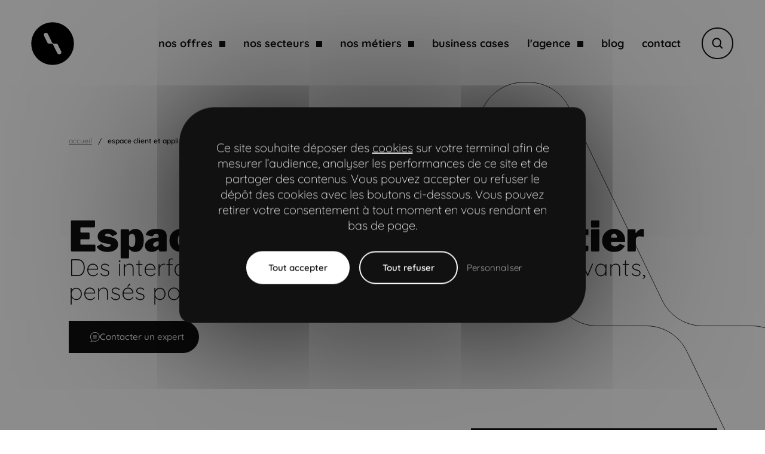

--- FILE ---
content_type: text/html; charset=UTF-8
request_url: https://www.gingerminds.fr/services-numeriques/
body_size: 10523
content:
<!DOCTYPE html><html
class=no-js lang=fr-FR><head
itemscope itemtype=http://schema.org/WebSite><link
rel=stylesheet href=https://www.gingerminds.fr/app/cache/minify/2bb25.default.include.1aa8e1.css media=all><meta
charset="UTF-8"> <script>(function(H){H.className=H.className.replace(/\bno-js\b/,'js')})(document.documentElement)</script> <meta
name="MobileOptimized" content="width"><meta
name="HandheldFriendly" content="true"><meta
name="viewport" content="initial-scale=1, minimum-scale=1, width=device-width, height=device-height"><meta
name="google-site-verification" content="h1KLAC_bquBxPBz5EWdC8ywYdyH9sR_covJ8P0kyRYk"><link
rel=alternate type=application/rss+xml title="Site Title &raquo; Flux" href=https://www.gingerminds.fr/feed/ ><link
rel="shortcut icon" type=image/x-icon href=https://www.gingerminds.fr/app/themes/wp_theme/favicon.ico><link
rel=apple-touch-icon sizes=180x180 href=https://www.gingerminds.fr/app/themes/wp_theme/apple-touch-icon.png><link
rel=icon href=https://www.gingerminds.fr/app/themes/wp_theme/favicon-32x32.png sizes=32x32><link
rel=icon href=https://www.gingerminds.fr/app/themes/wp_theme/favicon-16x16.png sizes=16x16><meta
name='robots' content='index, follow, max-image-preview:large, max-snippet:-1, max-video-preview:-1'><title>Des interfaces et des services numériques innovants, pensés pour tous.| GINGERMINDS</title><meta
name="description" content="Vous souhaitez apporter un service innovant à vos clients ? Nous designons &amp; développons des interfaces d&#039;IoT et de services numériques performants."><link
rel=canonical href=https://www.gingerminds.fr/services-numeriques/ ><meta
property="og:locale" content="fr_FR"><meta
property="og:type" content="article"><meta
property="og:title" content="Des interfaces et des services numériques innovants, pensés pour tous.| GINGERMINDS"><meta
property="og:description" content="Vous souhaitez apporter un service innovant à vos clients ? Nous designons &amp; développons des interfaces d&#039;IoT et de services numériques performants."><meta
property="og:url" content="https://www.gingerminds.fr/services-numeriques/"><meta
property="og:site_name" content="GINGERMINDS"><meta
property="article:publisher" content="https://www.facebook.com/gingerminds"><meta
property="article:modified_time" content="2024-09-19T09:44:28+00:00"><meta
property="og:image" content="https://www.gingerminds.fr/app/uploads/2025/02/illustration-gm.jpg"><meta
property="og:image:width" content="1200"><meta
property="og:image:height" content="675"><meta
property="og:image:type" content="image/jpeg"><meta
name="twitter:card" content="summary_large_image"><meta
name="twitter:label1" content="Est. reading time"><meta
name="twitter:data1" content="3 minutes"> <script type=application/ld+json class=yoast-schema-graph>{"@context":"https://schema.org","@graph":[{"@type":"WebPage","@id":"https://www.gingerminds.fr/services-numeriques/","url":"https://www.gingerminds.fr/services-numeriques/","name":"Des interfaces et des services numériques innovants, pensés pour tous.| GINGERMINDS","isPartOf":{"@id":"https://www.gingerminds.fr/#website"},"datePublished":"2020-10-14T09:23:06+00:00","dateModified":"2024-09-19T09:44:28+00:00","description":"Vous souhaitez apporter un service innovant à vos clients ? Nous designons & développons des interfaces d'IoT et de services numériques performants.","breadcrumb":{"@id":"https://www.gingerminds.fr/services-numeriques/#breadcrumb"},"inLanguage":"fr-FR","potentialAction":[{"@type":"ReadAction","target":["https://www.gingerminds.fr/services-numeriques/"]}]},{"@type":"BreadcrumbList","@id":"https://www.gingerminds.fr/services-numeriques/#breadcrumb","itemListElement":[{"@type":"ListItem","position":1,"name":"Home","item":"https://www.gingerminds.fr/"},{"@type":"ListItem","position":2,"name":"Espace client et appli métier"}]},{"@type":"WebSite","@id":"https://www.gingerminds.fr/#website","url":"https://www.gingerminds.fr/","name":"GINGERMINDS","description":"Agence web/digitale Nantes, Paris, Lyon","publisher":{"@id":"https://www.gingerminds.fr/#organization"},"potentialAction":[{"@type":"SearchAction","target":{"@type":"EntryPoint","urlTemplate":"https://www.gingerminds.fr/?s={search_term_string}"},"query-input":{"@type":"PropertyValueSpecification","valueRequired":true,"valueName":"search_term_string"}}],"inLanguage":"fr-FR"},{"@type":"Organization","@id":"https://www.gingerminds.fr/#organization","name":"Gingerminds","url":"https://www.gingerminds.fr/","logo":{"@type":"ImageObject","inLanguage":"fr-FR","@id":"https://www.gingerminds.fr/#/schema/logo/image/","url":"https://www.gingerminds.fr/app/uploads/2020/07/android-chrome-192x192-1-192x192.png","contentUrl":"https://www.gingerminds.fr/app/uploads/2020/07/android-chrome-192x192-1-192x192.png","width":192,"height":192,"caption":"Gingerminds"},"image":{"@id":"https://www.gingerminds.fr/#/schema/logo/image/"},"sameAs":["https://www.facebook.com/gingerminds"]}]}</script> <link
rel=dns-prefetch href=//cdnjs.cloudflare.com><link
rel=alternate title="oEmbed (JSON)" type=application/json+oembed href="https://www.gingerminds.fr/wp-json/oembed/1.0/embed?url=https%3A%2F%2Fwww.gingerminds.fr%2Fservices-numeriques%2F"><link
rel=alternate title="oEmbed (XML)" type=text/xml+oembed href="https://www.gingerminds.fr/wp-json/oembed/1.0/embed?url=https%3A%2F%2Fwww.gingerminds.fr%2Fservices-numeriques%2F&#038;format=xml"><style id=wp-img-auto-sizes-contain-inline-css>img:is([sizes=auto i],[sizes^="auto," i]){contain-intrinsic-size:3000px 1500px}</style><style id=classic-theme-styles-inline-css>/*! This file is auto-generated */
.wp-block-button__link{color:#fff;background-color:#32373c;border-radius:9999px;box-shadow:none;text-decoration:none;padding:calc(.667em + 2px) calc(1.333em + 2px);font-size:1.125em}.wp-block-file__button{background:#32373c;color:#fff;text-decoration:none}</style><link
rel=stylesheet id=theme-style-css href='https://www.gingerminds.fr/app/themes/wp_theme/theme-style.css?ver=8.17' type=text/css media=all> <script src=https://www.gingerminds.fr/app/plugins/jquery-manager/assets/js/jquery-3.5.1.min.js id=jquery-core-js nonce=nonce-js-inline-gm></script> <script src=https://www.gingerminds.fr/app/plugins/jquery-manager/assets/js/jquery-migrate-3.3.0.min.js id=jquery-migrate-js nonce=nonce-js-inline-gm></script> <script>document.createElement("picture");if(!window.HTMLPictureElement&&document.addEventListener){window.addEventListener("DOMContentLoaded",function(){var s=document.createElement("script");s.src="https://www.gingerminds.fr/app/plugins/webp-express/js/picturefill.min.js";document.body.appendChild(s);});}</script><style media=all id=siteorigin-panels-layouts-head>#pgc-535-0-0{width:100%;width:calc(100% - ( 0 * 30px ) )}#pl-535 .so-panel{margin-bottom:30px}#pl-535 .so-panel:last-of-type{margin-bottom:0px}</style><style id=global-styles-inline-css>/*<![CDATA[*/:root{--wp--preset--aspect-ratio--square:1;--wp--preset--aspect-ratio--4-3:4/3;--wp--preset--aspect-ratio--3-4:3/4;--wp--preset--aspect-ratio--3-2:3/2;--wp--preset--aspect-ratio--2-3:2/3;--wp--preset--aspect-ratio--16-9:16/9;--wp--preset--aspect-ratio--9-16:9/16;--wp--preset--color--black:#000;--wp--preset--color--cyan-bluish-gray:#abb8c3;--wp--preset--color--white:#fff;--wp--preset--color--pale-pink:#f78da7;--wp--preset--color--vivid-red:#cf2e2e;--wp--preset--color--luminous-vivid-orange:#ff6900;--wp--preset--color--luminous-vivid-amber:#fcb900;--wp--preset--color--light-green-cyan:#7bdcb5;--wp--preset--color--vivid-green-cyan:#00d084;--wp--preset--color--pale-cyan-blue:#8ed1fc;--wp--preset--color--vivid-cyan-blue:#0693e3;--wp--preset--color--vivid-purple:#9b51e0;--wp--preset--gradient--vivid-cyan-blue-to-vivid-purple:linear-gradient(135deg,rgb(6,147,227) 0%,rgb(155,81,224) 100%);--wp--preset--gradient--light-green-cyan-to-vivid-green-cyan:linear-gradient(135deg,rgb(122,220,180) 0%,rgb(0,208,130) 100%);--wp--preset--gradient--luminous-vivid-amber-to-luminous-vivid-orange:linear-gradient(135deg,rgb(252,185,0) 0%,rgb(255,105,0) 100%);--wp--preset--gradient--luminous-vivid-orange-to-vivid-red:linear-gradient(135deg,rgb(255,105,0) 0%,rgb(207,46,46) 100%);--wp--preset--gradient--very-light-gray-to-cyan-bluish-gray:linear-gradient(135deg,rgb(238,238,238) 0%,rgb(169,184,195) 100%);--wp--preset--gradient--cool-to-warm-spectrum:linear-gradient(135deg,rgb(74,234,220) 0%,rgb(151,120,209) 20%,rgb(207,42,186) 40%,rgb(238,44,130) 60%,rgb(251,105,98) 80%,rgb(254,248,76) 100%);--wp--preset--gradient--blush-light-purple:linear-gradient(135deg,rgb(255,206,236) 0%,rgb(152,150,240) 100%);--wp--preset--gradient--blush-bordeaux:linear-gradient(135deg,rgb(254,205,165) 0%,rgb(254,45,45) 50%,rgb(107,0,62) 100%);--wp--preset--gradient--luminous-dusk:linear-gradient(135deg,rgb(255,203,112) 0%,rgb(199,81,192) 50%,rgb(65,88,208) 100%);--wp--preset--gradient--pale-ocean:linear-gradient(135deg,rgb(255,245,203) 0%,rgb(182,227,212) 50%,rgb(51,167,181) 100%);--wp--preset--gradient--electric-grass:linear-gradient(135deg,rgb(202,248,128) 0%,rgb(113,206,126) 100%);--wp--preset--gradient--midnight:linear-gradient(135deg,rgb(2,3,129) 0%,rgb(40,116,252) 100%);--wp--preset--font-size--small:13px;--wp--preset--font-size--medium:20px;--wp--preset--font-size--large:36px;--wp--preset--font-size--x-large:42px;--wp--preset--spacing--20:0.44rem;--wp--preset--spacing--30:0.67rem;--wp--preset--spacing--40:1rem;--wp--preset--spacing--50:1.5rem;--wp--preset--spacing--60:2.25rem;--wp--preset--spacing--70:3.38rem;--wp--preset--spacing--80:5.06rem;--wp--preset--shadow--natural:6px 6px 9px rgba(0, 0, 0, 0.2);--wp--preset--shadow--deep:12px 12px 50px rgba(0, 0, 0, 0.4);--wp--preset--shadow--sharp:6px 6px 0px rgba(0, 0, 0, 0.2);--wp--preset--shadow--outlined:6px 6px 0px -3px rgb(255, 255, 255), 6px 6px rgb(0, 0, 0);--wp--preset--shadow--crisp:6px 6px 0px rgb(0, 0, 0)}:where(.is-layout-flex){gap:0.5em}:where(.is-layout-grid){gap:0.5em}body .is-layout-flex{display:flex}.is-layout-flex{flex-wrap:wrap;align-items:center}.is-layout-flex>:is(*,div){margin:0}body .is-layout-grid{display:grid}.is-layout-grid>:is(*,div){margin:0}:where(.wp-block-columns.is-layout-flex){gap:2em}:where(.wp-block-columns.is-layout-grid){gap:2em}:where(.wp-block-post-template.is-layout-flex){gap:1.25em}:where(.wp-block-post-template.is-layout-grid){gap:1.25em}.has-black-color{color:var(--wp--preset--color--black) !important}.has-cyan-bluish-gray-color{color:var(--wp--preset--color--cyan-bluish-gray) !important}.has-white-color{color:var(--wp--preset--color--white) !important}.has-pale-pink-color{color:var(--wp--preset--color--pale-pink) !important}.has-vivid-red-color{color:var(--wp--preset--color--vivid-red) !important}.has-luminous-vivid-orange-color{color:var(--wp--preset--color--luminous-vivid-orange) !important}.has-luminous-vivid-amber-color{color:var(--wp--preset--color--luminous-vivid-amber) !important}.has-light-green-cyan-color{color:var(--wp--preset--color--light-green-cyan) !important}.has-vivid-green-cyan-color{color:var(--wp--preset--color--vivid-green-cyan) !important}.has-pale-cyan-blue-color{color:var(--wp--preset--color--pale-cyan-blue) !important}.has-vivid-cyan-blue-color{color:var(--wp--preset--color--vivid-cyan-blue) !important}.has-vivid-purple-color{color:var(--wp--preset--color--vivid-purple) !important}.has-black-background-color{background-color:var(--wp--preset--color--black) !important}.has-cyan-bluish-gray-background-color{background-color:var(--wp--preset--color--cyan-bluish-gray) !important}.has-white-background-color{background-color:var(--wp--preset--color--white) !important}.has-pale-pink-background-color{background-color:var(--wp--preset--color--pale-pink) !important}.has-vivid-red-background-color{background-color:var(--wp--preset--color--vivid-red) !important}.has-luminous-vivid-orange-background-color{background-color:var(--wp--preset--color--luminous-vivid-orange) !important}.has-luminous-vivid-amber-background-color{background-color:var(--wp--preset--color--luminous-vivid-amber) !important}.has-light-green-cyan-background-color{background-color:var(--wp--preset--color--light-green-cyan) !important}.has-vivid-green-cyan-background-color{background-color:var(--wp--preset--color--vivid-green-cyan) !important}.has-pale-cyan-blue-background-color{background-color:var(--wp--preset--color--pale-cyan-blue) !important}.has-vivid-cyan-blue-background-color{background-color:var(--wp--preset--color--vivid-cyan-blue) !important}.has-vivid-purple-background-color{background-color:var(--wp--preset--color--vivid-purple) !important}.has-black-border-color{border-color:var(--wp--preset--color--black) !important}.has-cyan-bluish-gray-border-color{border-color:var(--wp--preset--color--cyan-bluish-gray) !important}.has-white-border-color{border-color:var(--wp--preset--color--white) !important}.has-pale-pink-border-color{border-color:var(--wp--preset--color--pale-pink) !important}.has-vivid-red-border-color{border-color:var(--wp--preset--color--vivid-red) !important}.has-luminous-vivid-orange-border-color{border-color:var(--wp--preset--color--luminous-vivid-orange) !important}.has-luminous-vivid-amber-border-color{border-color:var(--wp--preset--color--luminous-vivid-amber) !important}.has-light-green-cyan-border-color{border-color:var(--wp--preset--color--light-green-cyan) !important}.has-vivid-green-cyan-border-color{border-color:var(--wp--preset--color--vivid-green-cyan) !important}.has-pale-cyan-blue-border-color{border-color:var(--wp--preset--color--pale-cyan-blue) !important}.has-vivid-cyan-blue-border-color{border-color:var(--wp--preset--color--vivid-cyan-blue) !important}.has-vivid-purple-border-color{border-color:var(--wp--preset--color--vivid-purple) !important}.has-vivid-cyan-blue-to-vivid-purple-gradient-background{background:var(--wp--preset--gradient--vivid-cyan-blue-to-vivid-purple) !important}.has-light-green-cyan-to-vivid-green-cyan-gradient-background{background:var(--wp--preset--gradient--light-green-cyan-to-vivid-green-cyan) !important}.has-luminous-vivid-amber-to-luminous-vivid-orange-gradient-background{background:var(--wp--preset--gradient--luminous-vivid-amber-to-luminous-vivid-orange) !important}.has-luminous-vivid-orange-to-vivid-red-gradient-background{background:var(--wp--preset--gradient--luminous-vivid-orange-to-vivid-red) !important}.has-very-light-gray-to-cyan-bluish-gray-gradient-background{background:var(--wp--preset--gradient--very-light-gray-to-cyan-bluish-gray) !important}.has-cool-to-warm-spectrum-gradient-background{background:var(--wp--preset--gradient--cool-to-warm-spectrum) !important}.has-blush-light-purple-gradient-background{background:var(--wp--preset--gradient--blush-light-purple) !important}.has-blush-bordeaux-gradient-background{background:var(--wp--preset--gradient--blush-bordeaux) !important}.has-luminous-dusk-gradient-background{background:var(--wp--preset--gradient--luminous-dusk) !important}.has-pale-ocean-gradient-background{background:var(--wp--preset--gradient--pale-ocean) !important}.has-electric-grass-gradient-background{background:var(--wp--preset--gradient--electric-grass) !important}.has-midnight-gradient-background{background:var(--wp--preset--gradient--midnight) !important}.has-small-font-size{font-size:var(--wp--preset--font-size--small) !important}.has-medium-font-size{font-size:var(--wp--preset--font-size--medium) !important}.has-large-font-size{font-size:var(--wp--preset--font-size--large) !important}.has-x-large-font-size{font-size:var(--wp--preset--font-size--x-large) !important}/*]]>*/</style><link
rel=stylesheet id=blocktextpush-style-css href='https://www.gingerminds.fr/app/themes/wp_theme/css/blocktextpush.css?ver=1.70.3' type=text/css media=all><link
rel=stylesheet id=blocktextmedia-style-css href='https://www.gingerminds.fr/app/themes/wp_theme/css/blocktextmedia.css?ver=1.70.3' type=text/css media=all><link
rel=stylesheet id=swiper-style-css href='https://cdn.jsdelivr.net/npm/swiper@11/swiper-bundle.min.css?ver=1.0' type=text/css media=all><link
rel=stylesheet id=swiper-theme-style-css href='https://www.gingerminds.fr/app/themes/wp_theme/css/blockswiper.css?ver=1.70.3' type=text/css media=all><link
rel=stylesheet id=blockbusicases-style-css href='https://www.gingerminds.fr/app/themes/wp_theme/css/blocklinkbusicases.css?ver=1.70.3' type=text/css media=all><link
rel=stylesheet id=blockpushcontact-style-css href='https://www.gingerminds.fr/app/themes/wp_theme/css/blockpushcontact.css?ver=1.70.3' type=text/css media=all></head><body
data-rsssl=1 class="wp-singular page-template-default page page-id-535 wp-theme-wp_theme siteorigin-panels siteorigin-panels-before-js"><div
id=search class=searchbox><div
class=wrapper><div
class=searchbox-close><div
class=line></div><div
class=line></div></div><form
class=searchbox-form method=get action=https://www.gingerminds.fr><p>Vous pouvez utiliser le champ ci-dessous pour effectuer une recherche globale sur l'ensemble du site. Tapez vos mots clés de recherche, puis pressez la touche "Entrée" ou cliquez sur la loupe.</p>
<input
name=s type=text placeholder="Rechercher sur le site...">
<button
type=submit class=searchbox-submit>
<svg
class=icon aria-hidden=true focusable=false><use
xlink:href=https://www.gingerminds.fr/app/themes/wp_theme/images/sprites.svg#icone-loupe></use></svg>
<span
class=sr-only>Recherche sur le site</span>
</button></form></div></div><ul
id=skip-link>
<li>
<a
href=#main-nav>Aller à la navigation principale"</a>
</li>
<li>
<a
href=#header>Aller à l'entête</a>
</li>
<li>
<a
href=#main>Aller au contenu principal</a>
</li>
<li>
<a
href=#footer>Aller au pied de page</a>
</li></ul> <script nonce=nonce-js-inline-gm>(function(window,document,dataLayerName,id){window[dataLayerName]=window[dataLayerName]||[],window[dataLayerName].push({start:(new Date).getTime(),event:"stg.start"});var scripts=document.getElementsByTagName('script')[0],tags=document.createElement('script');function stgCreateCookie(a,b,c){var d="";if(c){var e=new Date;e.setTime(e.getTime()+24*c*60*60*1e3),d="; expires="+e.toUTCString()}document.cookie=a+"="+b+d+"; path=/"}var isStgDebug=(window.location.href.match("stg_debug")||document.cookie.match("stg_debug"))&&!window.location.href.match("stg_disable_debug");stgCreateCookie("stg_debug",isStgDebug?1:"",isStgDebug?14:-1);var qP=[];dataLayerName!=="dataLayer"&&qP.push("data_layer_name="+dataLayerName),isStgDebug&&qP.push("stg_debug");var qPString=qP.length>0?("?"+qP.join("&")):"";tags.async=!0,tags.src="https://gingerminds.containers.piwik.pro/"+id+".js"+qPString,tags.nonce="nonce-js-inline-gm",scripts.parentNode.insertBefore(tags,scripts);!function(a,n,i){a[n]=a[n]||{};for(var c=0;c<i.length;c++)!function(i){a[n][i]=a[n][i]||{},a[n][i].api=a[n][i].api||function(){var a=[].slice.call(arguments,0);"string"==typeof a[0]&&window[dataLayerName].push({event:n+"."+i+":"+a[0],parameters:[].slice.call(arguments,1)})}}(i[c])}(window,"ppms",["tm","cm"]);})(window,document,'dataLayer','d66e5153-7217-460c-ac11-e67626ac09bb');</script><div
class=fadebg></div><div
class=fixedlogo>
<svg
class=logo-svg aria-hidden=true focusable=false>
<use
xlink:href=https://www.gingerminds.fr/app/themes/wp_theme/images/sprites.svg#logo></use>
</svg></div><nav
id=main-nav class=navigation><div
class=wrapper>
<a
href=https://www.gingerminds.fr class=navigation-logo>
<svg
class=logo-svg role=img aria-label="Retourner sur la page d'accueil">
<use
xlink:href=https://www.gingerminds.fr/app/themes/wp_theme/images/sprites.svg#logo-pastille></use>
</svg>
</a><div
class=navigation-menu><ul
class=menu><li
id=menu-item-44 class="menu-item  offers menu-item-has-children"><button
class=top-item><span>nos offres</span></button><div
class="sub-menu largerheight megamenu"><div
class=wrappermenu><div
class=menu-classic><div
class="h1-title white">Nos offres</div><ul
class=sub-menu-classic><li
id=menu-item-2069 class="menu-item  "><a
href=https://www.gingerminds.fr/sites-ecommerce/ class=link><span>Sites e-commerce</span></a></li><li
id=menu-item-2068 class="menu-item  "><a
href=https://www.gingerminds.fr/outils-metiers/ class=link><span>Outils d'aide à la vente et configurateur</span></a></li><li
id=menu-item-13665 class="menu-item current-menu-item "><a
href=https://www.gingerminds.fr/services-numeriques/ class=link><span>Espace client et appli métier</span></a></li><li
id=menu-item-2067 class="menu-item  "><a
href=https://www.gingerminds.fr/sites-catalogues/ class=link><span>Sites catalogues</span></a></li><li
id=menu-item-2064 class="menu-item  "><a
href=https://www.gingerminds.fr/sites-marque/ class=link><span>Site produits et de marque</span></a></li><li
id=menu-item-33 class="menu-item  "><a
href=https://www.gingerminds.fr/corporate-rse-marque-employeur/ class=link><span>Corporate, RSE &#038; marque employeur</span></a></li><li
id=menu-item-18321 class="menu-item  "><a
href=https://www.gingerminds.fr/notre-accompagnement/ class=link><span>Notre accompagnement</span></a></li></ul></div><div
class=push><div
class=push-text><div
class=title>Un projet ? Une question ?</div><div
class=txt>Vous avez un projet mais vous ne savez pas par où commencer ? Rencontrons-nous au workshop avec notre équipe.</div><a
href=https://www.gingerminds.fr/contact/ class='btn btn-main reverse'>
<span
class=mask>
<span
class=mask-bg></span>
<span
class=mask-stroke></span>
</span>
<span><svg
class=icon aria-hidden=true focusable=false><use
xlink:href=https://www.gingerminds.fr/app/themes/wp_theme/images/sprites.svg#icone-chat></use></svg><span
class=text>Contacter un expert</span></span></a></div></div></div></div></li><li
id=menu-item-14168 class="menu-item   menu-item-has-children"><button
class=top-item><span>nos secteurs</span></button><div
class="sub-menu largerheight megamenu"><div
class=wrappermenu><div
class=menu-classic><div
class="h1-title white">Nos secteurs</div><ul
class=sub-menu-classic><li
id=menu-item-14169 class="menu-item  "><a
href=https://www.gingerminds.fr/batiment/ class=link><span>bâtiment</span></a></li><li
id=menu-item-14170 class="menu-item  "><a
href=https://www.gingerminds.fr/sante/ class=link><span>santé</span></a></li><li
id=menu-item-18265 class="menu-item  "><a
href=https://www.gingerminds.fr/secteur-energie/ class=link><span>énergie</span></a></li><li
id=menu-item-18267 class="menu-item  "><a
href=https://www.gingerminds.fr/secteur-industrie/ class=link><span>industrie</span></a></li><li
id=menu-item-18276 class="menu-item  "><a
href=https://www.gingerminds.fr/secteur-agri-agroalimentaire-b2b/ class=link><span>agriculture & agroalimentaire</span></a></li><li
id=menu-item-18287 class="menu-item  "><a
href=https://www.gingerminds.fr/assurances-mutuelles/ class=link><span>assurances - mutuelles</span></a></li></ul></div><div
class=push><div
class=push-text><div
class=title>Nos cas clients</div><div
class=txt>Envie de découvrir nos projets ?<br>
C'est par ici !</div><a
href=/business-cases/ class='btn btn-main reverse'>
<span
class=mask>
<span
class=mask-bg></span>
<span
class=mask-stroke></span>
</span>
<span><span
class=text>Voir nos business cases</span></span></a></div></div></div></div></li><li
id=menu-item-70 class="menu-item   menu-item-has-children"><button
class=top-item><span>nos métiers</span></button><div
class="sub-menu largerheight megamenu"><div
class=wrappermenu><div
class=menu-classic><div
class="h1-title white">Nos métiers</div><ul
class=sub-menu-classic><li
id=menu-item-616 class="menu-item  "><a
href=https://www.gingerminds.fr/consulting/ class=link><span>Consulting</span></a></li><li
id=menu-item-37 class="menu-item  "><a
href=https://www.gingerminds.fr/developpement/ class=link><span>Développement &#038; expertise technique</span></a></li><li
id=menu-item-18383 class="menu-item  "><a
href=https://www.gingerminds.fr/ux-ui-design/ class=link><span>UX / UI design</span></a></li><li
id=menu-item-618 class="menu-item  "><a
href=https://www.gingerminds.fr/content-management/ class=link><span>Content Management</span></a></li><li
id=menu-item-18323 class="menu-item  "><a
href=https://www.gingerminds.fr/data-et-ia/ class=link><span>Data &#038; IA</span></a></li><li
id=menu-item-617 class="menu-item  "><a
href=https://www.gingerminds.fr/seo/ class=link><span>SEO</span></a></li><li
id=menu-item-18359 class="menu-item  "><a
href=https://www.gingerminds.fr/webanalytics/ class=link><span>Webanalytics</span></a></li><li
id=menu-item-18365 class="menu-item  "><a
href=https://www.gingerminds.fr/maintenance/ class=link><span>Maintenance</span></a></li><li
id=menu-item-18371 class="menu-item  "><a
href=https://www.gingerminds.fr/pilotage-de-projet/ class=link><span>Pilotage de projet</span></a></li></ul></div><div
class=push><div
class=push-text><div
class=title>Un projet ? Une question ?</div><div
class=txt>Vous avez un projet mais vous ne savez pas par où commencer ? Rencontrons-nous au workshop avec notre équipe.</div><a
href=https://www.gingerminds.fr/contact/ class='btn btn-main reverse'>
<span
class=mask>
<span
class=mask-bg></span>
<span
class=mask-stroke></span>
</span>
<span><svg
class=icon aria-hidden=true focusable=false><use
xlink:href=https://www.gingerminds.fr/app/themes/wp_theme/images/sprites.svg#icone-chat></use></svg><span
class=text>Contacter un expert</span></span></a></div></div></div></div></li><li
id=menu-item-39 class="menu-item  "><a
href=https://www.gingerminds.fr/business-cases/ ><span>business cases</span></a></li><li
id=menu-item-71 class="menu-item   menu-item-has-children"><button
class=top-item><span>l'agence</span></button><div
class="sub-menu largerheight megamenu"><div
class=wrappermenu><div
class=menu-classic><div
class="h1-title white">L'agence</div><ul
class=sub-menu-classic><li
id=menu-item-40 class="menu-item  "><a
href=https://www.gingerminds.fr/agence/ class=link><span>Découvrir l'agence</span></a></li><li
id=menu-item-72 class="menu-item  "><a
href=https://www.gingerminds.fr/agence/equipe/ class=link><span>L’équipe</span></a></li><li
id=menu-item-13357 class="menu-item  "><a
href=https://www.gingerminds.fr/agence/engagements-rse/ class=link><span>Notre engagement</span></a></li><li
id=menu-item-18612 class="menu-item  "><a
href=https://www.gingerminds.fr/nous-rejoindre/ class=link><span>Nous rejoindre</span></a></li></ul></div><div
class=push><div
class=push-text><div
class=title>Rejoins-nous !</div><div
class=txt>Une envie de changement ?<br>
Un nouveau projet pro ?</div><a
href=https://www.gingerminds.fr/contact/ class='btn btn-main reverse' target=_blank rel=noreferrer>
<span
class=mask>
<span
class=mask-bg></span>
<span
class=mask-stroke></span>
</span>
<span><span
class=text>On s'en parle</span></span></a></div></div></div></div></li><li
id=menu-item-19151 class="menu-item  "><a
href=https://www.gingerminds.fr/blog/ ><span>blog</span></a></li><li
id=menu-item-42 class="menu-item  "><a
href=https://www.gingerminds.fr/contact/ ><span>contact</span></a></li></ul><div
class=navigation-search>
<button
id=search class="btn btn-search">
<span
class=sr-only>Rechercher sur le site</span>
<svg
class=icon aria-hidden=true focusable=false>
<use
xlink:href=https://www.gingerminds.fr/app/themes/wp_theme/images/sprites.svg#icone-loupe></use>
</svg>
</button></div></div>
<button
class=burger aria-label="Ouvrir le menu">
<span
class=burger-line></span>
<span
class=burger-line></span>
</button></div></nav><main
id=main class=content><header
id=header class="header basic-border"><div
class=header-overlay><div
class=maskcontainer>
<svg
class=mask viewBox="0 0 609 1024" xmlns=http://www.w3.org/2000/svg aria-hidden=true focusable=false>
<path
d="M565.124 535.828H467.131C432.861 535.828 401.657 516.115 386.547 484.903L201.62 101.925C186.62 70.7129 155.306 51 121.036 51H110.854C44.5035 51 1.03632 121.419 30.2699 181.872L176.657 484.903C191.657 516.115 222.971 535.828 257.241 535.828H355.234C389.504 535.828 420.817 555.65 435.817 586.862L620.854 969.84C625.89 980.353 632.788 989.443 641 997V578.21C624.686 552.036 596.109 535.828 565.124 535.828Z"/>
</svg></div></div><div
class=wrapper><div
class=breadcrumb><ul>
<li>
<a
href=https://www.gingerminds.fr>Accueil</a>
</li>
<li>Espace client et appli métier</li></ul></div> <script type=application/ld+json nonce=nonce-js-inline-gm>{"@context":"https://schema.org","@type":"BreadcrumbList","itemListElement":[{"@type":"ListItem","position":1,"name":"Page d'accueil","item":"https://www.gingerminds.fr"},{"@type":"ListItem","position":2,"name":"Espace client et appli métier"}]}</script> <div
class=header-text><h1 class="sr-only">Espace client et appli métier</h1><div
class=header-title>  <span
class="h1-title bigger">
Espace client et appli métier </span>
<span
class=h2-title>Des interfaces et des services numériques innovants, pensés pour tous.</span></div>
<a
href=https://www.gingerminds.fr/contact/ class="btn btn-main" target=_blank rel=noreferrer>
<span
class=mask>
<span
class=mask-bg></span>
<span
class=mask-stroke></span>
</span>
<span>
<svg
class="icon chat" aria-hidden=true focusable=false>
<use
xlink:href=https://www.gingerminds.fr/app/themes/wp_theme/images/sprites.svg#icone-chat></use>
</svg>
<span>Contacter un expert</span>
</span>
</a></div></div></header><div
id=pl-535  class=panel-layout ><div
id=pg-535-0  class="panel-grid panel-no-style" ><div
id=pgc-535-0-0  class=panel-grid-cell ><div
id=panel-535-0-0-0 class="so-panel widget widget_block-text-push-widget panel-first-child" data-index=0 ><div
class="so-widget-block-text-push-widget so-widget-block-text-push-widget-base"
><section
class="blocktextpush wrapper aligntxt-left alignpushright size-40-60"><div
class=blocktextpush-content><div
class=blocktextpush-text><h2 class="h2-title"> Des outils sur-mesure pour une efficacité optimale.</h2><div
class=wysiwyg><p>Vous souhaitez apporter un service innovant à vos clients ou vos équipes internes (BE, prescription, qualité, technique...) pour leur faciliter la vie ? Vous souhaitez digitaliser des services ou des process existants ?</p><p>En lien avec des équipements à maintenir, à monitorer ou à piloter, vous souhaitez développer des outils métiers ou des smart services, construire une plateforme pour centraliser vos applications ?</p><p>En mode agile, nous vous accompagnons dans la définition, le design et la réalisation d'interfaces orientées utilisateurs, afin de proposer une expérience pleinement adaptée aux publics cibles.</p><ul>
<li><strong>Extranet et espace clients</strong> : Cadrage, conception et déploiement d'extranet clients, applications mobiles, configurateurs...</li>
<li><strong>Applications métier &amp; mobiles</strong> : Conception de services numériques sur-mesure, de A à Z. Application de maintenance, interface d'exploitation, configurateurs métiers...</li></ul></div></div><div
class=push><div
class="h2-title white">Un projet, une question ?</div><div
class="push-desc wysiwyg"><p>Vous avez un projet mais vous ne savez pas par où commencer ? Rencontrons-nous au workshop avec notre équipe.</p></div>
<a
href=https://www.gingerminds.fr/contact/ class="btn btn-main reverse white" target=_blank rel=noreferrer>
<span
class=mask>
<span
class=mask-bg></span>
<span
class=mask-stroke></span>
</span>
<span>
<svg
class="icon chat" aria-hidden=true focusable=false>
<use
xlink:href=https://www.gingerminds.fr/app/themes/wp_theme/images/sprites.svg#icone-chat></use>
</svg>
<span>Contacter un expert</span>
</span>
</a></div></div></section></div></div><div
id=panel-535-0-0-1 class="so-panel widget widget_block-text-media-widget" data-index=1 ><div
class="so-widget-block-text-media-widget so-widget-block-text-media-widget-base"
><section
class="blocktextmedia wrapper alignimgright size-40-60"><div
class="blocktextmedia-text alignauto"><h2 class="h3-title"> Des services digitaux à l'épreuve du terrain</h2><div
class=wysiwyg><p>Depuis plus de 10 ans, GINGERMINDS développe des projets numériques permettant aux entreprises de déployer de nouveaux services auprès de leurs clients ou de leurs équipes en interne.<br>
Parce que ces projets nécessitent une approche spécifique (méthodologie, expérience utilisateur, technologies, conduite de projet), nous avons spécialisée une équipe entièrement dédiée à ces projets.<br>
L’objectif est de concentrer nos énergies sur ces services à forte valeur ajoutée avec une approche agile, en co-construction avec nos clients afin répondre aux attentes de créativité et de rapidité de mise en œuvre.<br>
Déployées progressivement avec souvent une première phase de test interne ou auprès de clients testeurs.  Les interfaces sont monitorées et font l'objet d'une démarche d'amélioration en continue en complément d'un enrichissement programmé initialement ou défini en fonction de l'évolution des besoins, de la maturité client ou du contexte (évolution technologique, réorganisation interne, nouveaux clients ou marchés à adresser, nouvelle offre à intégrer...).</p></div></div><div
class="blocktextmedia-media grey">
<picture><source
srcset="https://www.gingerminds.fr/app/uploads/2024/09/gettyimages-1483272796-1024x576.jpg.webp 1024w, https://www.gingerminds.fr/app/uploads/2024/09/gettyimages-1483272796-300x169.jpg.webp 300w, https://www.gingerminds.fr/app/uploads/2024/09/gettyimages-1483272796-1536x864.jpg.webp 1536w, https://www.gingerminds.fr/app/uploads/2024/09/gettyimages-1483272796-1500x844.jpg.webp 1500w, https://www.gingerminds.fr/app/uploads/2024/09/gettyimages-1483272796-760x428.jpg.webp 760w, https://www.gingerminds.fr/app/uploads/2024/09/gettyimages-1483272796.jpg.webp 2000w" sizes="auto, (max-width: 1024px) 100vw, 1024px" type=image/webp><img
decoding=async width=1024 height=576 src=https://www.gingerminds.fr/app/uploads/2024/09/gettyimages-1483272796-1024x576.jpg class="attachment-large size-large webpexpress-processed" alt="Photographie en gros plan d'un homme noir dirigeant un séminaire" loading=lazy srcset="https://www.gingerminds.fr/app/uploads/2024/09/gettyimages-1483272796-1024x576.jpg 1024w, https://www.gingerminds.fr/app/uploads/2024/09/gettyimages-1483272796-300x169.jpg 300w, https://www.gingerminds.fr/app/uploads/2024/09/gettyimages-1483272796-1536x864.jpg 1536w, https://www.gingerminds.fr/app/uploads/2024/09/gettyimages-1483272796-1500x844.jpg 1500w, https://www.gingerminds.fr/app/uploads/2024/09/gettyimages-1483272796-760x428.jpg 760w, https://www.gingerminds.fr/app/uploads/2024/09/gettyimages-1483272796.jpg 2000w" sizes="auto, (max-width: 1024px) 100vw, 1024px"></picture></div></section></div></div><div
id=panel-535-0-0-2 class="so-panel widget widget_block-link-business-cases" data-index=2 ><div
class="so-widget-block-link-business-cases so-widget-block-link-business-cases-base"
><section
class="blocklinkbusicases wrapper"><div
class=swiper><div
class=slidenav>
<button
class=btn-prev>
<svg
class=icon aria-hidden=true focusable=false>
<use
xlink:href=https://www.gingerminds.fr/app/themes/wp_theme/images/sprites.svg#icone-fleche></use>
</svg>
<span
class=sr-only>
Précédent </span>
</button>
<button
class=btn-next>
<svg
class=icon aria-hidden=true focusable=false>
<use
xlink:href=https://www.gingerminds.fr/app/themes/wp_theme/images/sprites.svg#icone-fleche></use>
</svg>
<span
class=sr-only>
Suivant </span>
</button></div><div
class=swiper-wrapper><div
class=swiper-slide>
<a
href=https://www.gingerminds.fr/business-cases/zeiss-diagnostic-parcours-opticiens/ class=card><div
class=card-img>
<picture><source
srcset="https://www.gingerminds.fr/app/uploads/2023/11/zeiss-600x600.jpg.webp 600w, https://www.gingerminds.fr/app/uploads/2023/11/zeiss-150x150.jpg.webp 150w" sizes="auto, (max-width: 600px) 100vw, 600px" type=image/webp><img
decoding=async width=600 height=600 src=https://www.gingerminds.fr/app/uploads/2023/11/zeiss-600x600.jpg class="attachment-card-cover size-card-cover wp-post-image webpexpress-processed" alt loading=lazy srcset="https://www.gingerminds.fr/app/uploads/2023/11/zeiss-600x600.jpg 600w, https://www.gingerminds.fr/app/uploads/2023/11/zeiss-150x150.jpg 150w" sizes="auto, (max-width: 600px) 100vw, 600px"></picture></div><div
class=card-text><ul
class=card-offers>
<li>Services numériques</li></ul><div
class=card-client>ZEISS VISION CARE</div><h3 class="card-title">Diagnostic et optimisation du parcours opticien</h3></div><div
class=card-taxo><ul>
<li>Santé</li>
<li>Consulting</li></ul></div>
</a></div><div
class=swiper-slide>
<a
href=https://www.gingerminds.fr/business-cases/mqm-interface-telemedecine/ class=card><div
class=card-img>
<picture><source
srcset="https://www.gingerminds.fr/app/uploads/2021/12/gettyimages-1326991951-600x600.jpg.webp 600w, https://www.gingerminds.fr/app/uploads/2021/12/gettyimages-1326991951-150x150.jpg.webp 150w" sizes="auto, (max-width: 600px) 100vw, 600px" type=image/webp><img
decoding=async width=600 height=600 src=https://www.gingerminds.fr/app/uploads/2021/12/gettyimages-1326991951-600x600.jpg class="attachment-card-cover size-card-cover wp-post-image webpexpress-processed" alt loading=lazy srcset="https://www.gingerminds.fr/app/uploads/2021/12/gettyimages-1326991951-600x600.jpg 600w, https://www.gingerminds.fr/app/uploads/2021/12/gettyimages-1326991951-150x150.jpg 150w" sizes="auto, (max-width: 600px) 100vw, 600px"></picture></div><div
class=card-text><ul
class=card-offers>
<li>Services numériques</li></ul><div
class=card-client>MA QUESTION MEDICALE</div><h3 class="card-title">Interface de téléconsultations médicales</h3></div><div
class=card-taxo><ul>
<li>Santé</li>
<li>Consulting</li></ul></div>
</a></div><div
class=swiper-slide>
<a
href=https://www.gingerminds.fr/business-cases/stockmeier-france-espace-clients/ class=card><div
class=card-img>
<picture><source
srcset="https://www.gingerminds.fr/app/uploads/2021/12/image-illustration-600x600.jpg.webp 600w, https://www.gingerminds.fr/app/uploads/2021/12/image-illustration-150x150.jpg.webp 150w" sizes="auto, (max-width: 600px) 100vw, 600px" type=image/webp><img
decoding=async width=600 height=600 src=https://www.gingerminds.fr/app/uploads/2021/12/image-illustration-600x600.jpg class="attachment-card-cover size-card-cover wp-post-image webpexpress-processed" alt loading=lazy srcset="https://www.gingerminds.fr/app/uploads/2021/12/image-illustration-600x600.jpg 600w, https://www.gingerminds.fr/app/uploads/2021/12/image-illustration-150x150.jpg 150w" sizes="auto, (max-width: 600px) 100vw, 600px"></picture></div><div
class=card-text><ul
class=card-offers>
<li>Optimisation des process internes des entreprises</li>
<li>Services numériques</li></ul><div
class=card-client>STOCKMEIER FRANCE</div><h3 class="card-title">Cadrage et réalisation d'un espace clients et documentaire</h3></div><div
class=card-taxo><ul>
<li>Industrie</li>
<li>Développement web</li></ul></div>
</a></div></div><div
class=slidebullets></div></div></section></div></div><div
id=panel-535-0-0-3 class="so-panel widget widget_block-push-contact-widget panel-last-child" data-index=3 ><div
class="so-widget-block-push-contact-widget so-widget-block-push-contact-widget-base"
><section
class="blockpushcontact bg-black"><div
class=blockpushcontact-image><div
class=mask></div>
<picture><source
srcset="https://www.gingerminds.fr/app/uploads/2024/09/mask-1.jpg.webp 2000w, https://www.gingerminds.fr/app/uploads/2024/09/mask-1-300x184.jpg.webp 300w, https://www.gingerminds.fr/app/uploads/2024/09/mask-1-1024x626.jpg.webp 1024w, https://www.gingerminds.fr/app/uploads/2024/09/mask-1-1536x940.jpg.webp 1536w, https://www.gingerminds.fr/app/uploads/2024/09/mask-1-1500x918.jpg.webp 1500w, https://www.gingerminds.fr/app/uploads/2024/09/mask-1-760x465.jpg.webp 760w" sizes="(max-width: 2000px) 100vw, 2000px" type=image/webp><img
fetchpriority=high decoding=async width=2000 height=1224 src=https://www.gingerminds.fr/app/uploads/2024/09/mask-1.jpg class="attachment-full size-full webpexpress-processed" alt="Salle réunion Gingerminds" srcset="https://www.gingerminds.fr/app/uploads/2024/09/mask-1.jpg 2000w, https://www.gingerminds.fr/app/uploads/2024/09/mask-1-300x184.jpg 300w, https://www.gingerminds.fr/app/uploads/2024/09/mask-1-1024x626.jpg 1024w, https://www.gingerminds.fr/app/uploads/2024/09/mask-1-1536x940.jpg 1536w, https://www.gingerminds.fr/app/uploads/2024/09/mask-1-1500x918.jpg 1500w, https://www.gingerminds.fr/app/uploads/2024/09/mask-1-760x465.jpg 760w" sizes="(max-width: 2000px) 100vw, 2000px"></picture></div><div
class=blockpushcontact-sprite>
<svg
class=svg aria-hidden=true focusable=false>
<use
xlink:href=https://www.gingerminds.fr/app/themes/wp_theme/images/sprites.svg#background-push></use>
</svg></div><div
class="blockpushcontact-wrapper wrapper"><div
class=blockpushcontact-content><h2 class="sr-only">Un projet, une question ?</h2><div
class="h2-title white" data-text="Un projet, une question ?">Un projet, une question ?</div><div
class=blockpushcontact-text><div
class=wysiwyg><p>Vous avez un projet mais vous ne savez pas par où commencer ? Rencontrons-nous au workshop avec notre équipe.</p></div></div>
<a
href=https://www.gingerminds.fr/contact/ class="btn btn-main white" target=_blank rel=noreferrer>
<span
class=mask>
<span
class=mask-bg></span>
<span
class=mask-stroke></span>
</span>
<span>
<svg
class="icon chat" aria-hidden=true focusable=false>
<use
xlink:href=https://www.gingerminds.fr/app/themes/wp_theme/images/sprites.svg#icone-chat></use>
</svg>
<span>Je prends contact</span>
</span>
</a></div></div></section></div></div></div></div></div></main><footer
id=footer class=footer><div
class=footer-wrapper><div
class=footer-logo>
<a
href=https://www.gingerminds.fr class=logo>
<img
role=img aria-label="Retourner sur la page d'accueil" src=https://www.gingerminds.fr/app/themes/wp_theme/images/logo-gingerminds.svg loading=lazy width=210 height=215 alt="Logo Gingerminds">
</a></div><div
class=footer-contact><div
class=textwidget><ul>
<li><strong>Nantes</strong><em>5 Chemin Pressoir Chênaie,<br>
44100 Nantes</em>contact@gingerminds.fr<br>
02.55.59.03.20</li></ul></div></div></div><nav
class=footer-menu><ul
id=mainavfooter class><li
id=menu-item-64 class="menu-item menu-item-type-post_type menu-item-object-page menu-item-64"><a
href=https://www.gingerminds.fr/mentions-legales/ >Mentions Légales</a></li>
<li
id=menu-item-10124 class="menu-item menu-item-type-post_type menu-item-object-page menu-item-privacy-policy menu-item-10124"><a
rel=privacy-policy href=https://www.gingerminds.fr/politique-confidentialite/ >Politique de confidentialité</a></li>
<li
id=menu-item-65 class="menu-item menu-item-type-post_type menu-item-object-page menu-item-65"><a
href=https://www.gingerminds.fr/contact/ >Nous contacter</a></li>
<li
id=menu-item-67 class="menu-item menu-item-type-post_type menu-item-object-page menu-item-67"><a
href=https://www.gingerminds.fr/plan-du-site/ >Plan du site</a></li>
<li
id=menu-item-69 class="menu-item menu-item-type-post_type menu-item-object-page menu-item-69"><a
href=https://www.gingerminds.fr/agence/equipe/ >Notre équipe</a></li>
<li
id=menu-item-66 class="menu-item menu-item-type-post_type menu-item-object-page menu-item-66"><a
href=https://www.gingerminds.fr/nous-rejoindre/ >Recrutement</a></li>
<li
id=menu-item-18569 class="cookies menu-item menu-item-type-custom menu-item-object-custom menu-item-18569"><a
href=#cookies>Gestion des cookies</a></li></ul></nav><div
class=footer-ftlogo>
<img
src=https://www.gingerminds.fr/app/themes/wp_theme/images/logo-french-tech.svg width=62 height=120 alt="French Tech"></div></footer> <script type=application/ld+json nonce=nonce-js-inline-gm>{"@context":"https://schema.org","@type":"Organization","address":{"@type":"PostalAddress","addressLocality":"Nantes, France","postalCode":"44100","streetAddress":"5 Chemin du Pressoir Chênaie"},"email":"contact@gingerminds.fr","member":[{"@type":"Organization"}],"name":"GINGERMINDS","telephone":"(+33 2) 55 59 03 20"}</script> <script nonce=nonce-js-inline-gm>window.addEventListener("load",(event)=>{var $buoop={required:{e:-4,f:-3,o:-3,s:-1,c:-3},insecure:true,api:2025.02};function $buo_f(){var e=document.createElement("script");e.src="//browser-update.org/update.min.js";e.nonce='nonce-js-inline-gm';document.body.appendChild(e);};try{document.addEventListener("DOMContentLoaded",$buo_f,false)}
catch(e){window.attachEvent("onload",$buo_f)}});</script> <script type=speculationrules nonce=nonce-js-inline-gm>{"prefetch":[{"source":"document","where":{"and":[{"href_matches":"/*"},{"not":{"href_matches":["/wp/wp-*.php","/wp/wp-admin/*","/app/uploads/*","/app/*","/app/plugins/*","/app/themes/wp_theme/*","/*\\?(.+)"]}},{"not":{"selector_matches":"a[rel~=\"nofollow\"]"}},{"not":{"selector_matches":".no-prefetch, .no-prefetch a"}}]},"eagerness":"conservative"}]}</script> <script src="https://cdnjs.cloudflare.com/ajax/libs/tarteaucitronjs/1.19.0/tarteaucitron.min.js?ver=1.0" id=tarteaucitron-js defer=defer data-wp-strategy=defer nonce=nonce-js-inline-gm></script> <script id=script-theme-js-extra nonce=nonce-js-inline-gm>var blog={"ajaxurl":"https://www.gingerminds.fr/wp/wp-admin/admin-ajax.php","security":"b1328d4859"};</script> <script src="https://www.gingerminds.fr/app/themes/wp_theme/script.min.js?ver=8.14" id=script-theme-js defer=defer data-wp-strategy=defer nonce=nonce-js-inline-gm></script> <script>document.body.className=document.body.className.replace("siteorigin-panels-before-js","");</script><script src=https://www.gingerminds.fr/app/cache/minify/2bb25.default.include-footer.01c338.js></script> </body></html>

--- FILE ---
content_type: text/css; charset=utf-8
request_url: https://www.gingerminds.fr/app/themes/wp_theme/theme-style.css?ver=8.17
body_size: 14495
content:
@font-face{font-family:"Libre Franklin";src:local("Libre Franklin"),url("./fonts/LibreFranklin-Black.woff2") format("woff2");font-weight:900;font-style:normal;font-display:swap;unicode-range:U+0000-00FF,U+0131,U+0152-0153,U+02C6,U+02DA,U+02DC,U+2000-206F,U+2074,U+20AC,U+2212,U+2215}@font-face{font-family:"Libre Franklin";src:local("Libre Franklin"),url("./fonts/LibreFranklin-BlackItalic.woff2") format("woff2");font-weight:900;font-style:italic;font-display:swap;unicode-range:U+0000-00FF,U+0131,U+0152-0153,U+02C6,U+02DA,U+02DC,U+2000-206F,U+2074,U+20AC,U+2212,U+2215}@font-face{font-family:"Quicksand";src:local("Quicksand"),url("./fonts/Quicksand-Bold.woff2") format("woff2");font-weight:700;font-style:normal;font-display:swap;unicode-range:U+0000-00FF,U+0131,U+0152-0153,U+02C6,U+02DA,U+02DC,U+2000-206F,U+2074,U+20AC,U+2212,U+2215}@font-face{font-family:"Quicksand";src:local("Quicksand"),url("./fonts/Quicksand-SemiBold.woff2") format("woff2");font-weight:600;font-style:normal;font-display:swap;unicode-range:U+0000-00FF,U+0131,U+0152-0153,U+02C6,U+02DA,U+02DC,U+2000-206F,U+2074,U+20AC,U+2212,U+2215}@font-face{font-family:"Quicksand";src:local("Quicksand"),url("./fonts/Quicksand-Medium.woff2") format("woff2");font-weight:500;font-style:normal;font-display:swap;unicode-range:U+0000-00FF,U+0131,U+0152-0153,U+02C6,U+02DA,U+02DC,U+2000-206F,U+2074,U+20AC,U+2212,U+2215}@font-face{font-family:"Quicksand";src:local("Quicksand"),url("./fonts/Quicksand-Regular.woff2") format("woff2");font-weight:normal;font-style:normal;font-display:swap;unicode-range:U+0000-00FF,U+0131,U+0152-0153,U+02C6,U+02DA,U+02DC,U+2000-206F,U+2074,U+20AC,U+2212,U+2215}@font-face{font-family:"Quicksand";src:local("Quicksand"),url("./fonts/Quicksand-Light.woff2") format("woff2");font-weight:300;font-style:normal;font-display:swap;unicode-range:U+0000-00FF,U+0131,U+0152-0153,U+02C6,U+02DA,U+02DC,U+2000-206F,U+2074,U+20AC,U+2212,U+2215}html,body,div,span,applet,object,iframe,h1,h2,h3,h4,h5,h6,p,blockquote,pre,a,abbr,acronym,address,big,cite,code,del,dfn,em,font,img,ins,kbd,q,s,samp,small,strike,strong,sub,sup,tt,var,dl,dt,dd,ol,ul,li,fieldset,form,label,legend,table,caption,tbody,tfoot,thead,tr,th,td{margin:0;padding:0;border:0;outline:0;font-weight:inherit;font-style:inherit;font-size:100%;font-family:inherit;vertical-align:baseline}:root{--page-color: #111111}html{overflow-x:hidden}body{display:block;width:100%;min-height:100vh;background-color:#fff;font-family:"Quicksand",sans-serif;font-size:18px;font-weight:300;color:#111;line-height:1.4;overflow-x:hidden}b,strong{font-weight:600}ul li{list-style-type:none}em,i{font-style:italic}a:not(.btn){color:#797979;font-weight:700;text-decoration:none}a:not(.btn):hover{color:#111}a,tcxspan{color:#111;text-decoration:none}a:focus-visible,tcxspan:focus-visible{outline:2px solid #000}.fadebg{display:none;width:100%;height:100%;background:rgba(235,235,235,.95);position:fixed;top:0;left:0;z-index:3}.grecaptcha-badge{visibility:hidden}.wrapper{display:block;width:calc(90% - 20px);max-width:1920px;margin-left:auto;margin-right:auto;position:relative}@media(min-width: 576px){.wrapper{width:85%}}@media(min-width: 1200px){.wrapper{width:calc(100% - 160px);box-sizing:border-box;padding-left:35px}}@media(min-width: 1360px){.wrapper{padding-left:110px}}@media(min-width: 1500px){.wrapper{padding:0 40px 0 125px}}@media(min-width: 1800px){.wrapper{padding:0 130px 0 150px}}.video_player{display:block;position:relative;padding-bottom:56.25%}.video_player iframe,.video_player .youtube_player,.video_player .vimeo_player{display:block;width:100% !important;height:100% !important;position:absolute;top:0;left:0}p:empty,p:empty:before{display:none}.content{display:block;width:100%;background:#fff;opacity:0;animation:showElement 2.5s cubic-bezier(0.23, 1, 0.32, 1) .5s forwards;transition:all .6s cubic-bezier(0.23, 1, 0.32, 1);margin-bottom:20px;box-sizing:border-box;overflow:hidden;position:relative;z-index:2}.content:has(.widget_block-form-widget.panel-last-child),.content:has(.widget_block-push-contact-widget.panel-last-child),.content:has(.widget_block-map-widget.panel-last-child){background:rgba(0,0,0,0)}.content:has(.widget_block-form-widget.panel-last-child):before,.content:has(.widget_block-push-contact-widget.panel-last-child):before,.content:has(.widget_block-map-widget.panel-last-child):before{content:" ";display:block;width:100%;height:calc(100% - 100px);background:#fff;position:absolute;top:0;left:0;z-index:1}.content:has(.header.notfound.black){background:rgba(0,0,0,0)}.content:has(.header.notfound.black):before{content:" ";display:block;width:100%;height:calc(100% - 800px);background:#fff;position:absolute;top:0;left:0;z-index:1}@media screen and (min-height: 700px){.content{margin-bottom:650px}}@media screen and (min-width: 576px)and (min-height: 700px){.content{margin-bottom:580px}}@media screen and (min-width: 1000px)and (min-height: 700px){.content{margin-bottom:535px}}@media screen and (min-width: 1200px)and (min-height: 700px){.content{margin-bottom:520px}}@media screen and (min-width: 1360px)and (min-height: 700px){.content{margin-bottom:560px}}.introblock{margin-bottom:1.5rem}@media(min-width: 1000px){.introblock{margin-bottom:2.5rem}}.introblock .wysiwyg{margin-top:1rem}@media(min-width: 760px){.introblock .wysiwyg{margin-top:1.5rem}}.panel-layout{position:relative;z-index:4}.panel-grid-cell .so-panel:not(:last-child){margin-bottom:50px !important}@media(min-width: 576px){.panel-grid-cell .so-panel:not(:last-child){margin-bottom:70px !important}}@media(min-width: 760px){.panel-grid-cell .so-panel:not(:last-child){margin-bottom:100px !important}}@media(min-width: 1500px){.panel-grid-cell .so-panel:not(:last-child){margin-bottom:140px !important}}@media(min-width: 1360px){.page-template-template-contact .header-text,.page-id-4225 .header-text{min-height:300px;margin:0}}@media(min-width: 1360px){.confirmation .header-text{min-height:440px}}@keyframes showElement{0%{opacity:0}100%{opacity:1}}@keyframes showElementWithTranslateHor{0%{opacity:0;transform:translateX(100px)}100%{opacity:1;transform:translateX(0)}}@keyframes showElementWithTranslateVert{0%{opacity:0;transform:translateY(100px)}100%{opacity:1;transform:translateX(0)}}.sr-only,input[type=checkbox],input[type=radio]{position:absolute;width:1px;height:1px;padding:0;overflow:hidden;clip:rect(0, 0, 0, 0);white-space:nowrap;clip-path:inset(50%);border:0}.sr-only-focusable:active,.sr-only-focusable:focus{position:static;width:auto;height:auto;overflow:visible;clip:auto;white-space:normal;clip-path:none}#skip-link{display:block;position:fixed;left:0;top:50%;z-index:999}#skip-link a{display:block;box-sizing:border-box;background-color:#f1f1f1;position:absolute;width:1px;height:1px;padding:0;overflow:hidden;clip:rect(0, 0, 0, 0);white-space:nowrap;clip-path:inset(50%);border:0}#skip-link a:focus-visible{opacity:1;padding:10px 25px;position:static;width:auto;height:auto;overflow:visible;clip:auto;white-space:normal;clip-path:none}.customize-support .navigation:not(.reduced),.customize-support .navigation:not(.reduced) .navigation-surmenu{top:32px}.no-link{pointer-events:none}:-webkit-autofill{box-shadow:0 0 0px 1000px #e8e7e0 inset}::placeholder{color:#fff}input::-webkit-outer-spin-button,input::-webkit-inner-spin-button{-webkit-appearance:none;margin:0}input[type=number]{-moz-appearance:textfield}select::-ms-expand{display:none}.label{display:block;font-size:19px;font-weight:400;line-height:1.27}@media(min-width: 576px){.label{font-size:22px}}.label em{font-style:normal;font-size:18px;font-weight:300}input,textarea,select{display:block;width:100%;font-size:16px;font-weight:400;line-height:1.27;background:#fff;color:#111;border:1px solid #d9d9d9;font-family:"Quicksand",sans-serif;border-radius:100px;box-sizing:border-box;padding:1rem 1.25rem;transition:all .5s cubic-bezier(0.785, 0.135, 0.15, 0.86);margin:10px 0 0}input:focus,textarea:focus,select:focus{border-color:#797979;outline-style:none}input[type=file]{display:none;position:absolute;z-index:-5}input[type=file]+label{display:block;font-family:"Libre Franklin",sans-serif;font-size:14px;font-weight:600;line-height:1;text-decoration:underline;box-sizing:border-box;padding-top:3px;padding-left:30px;color:#111;position:relative;min-height:35px;margin-left:5px;margin-top:-10px;cursor:pointer}input[type=file]+label:before{content:" ";display:block;width:21px;height:21px;background:#111;mask:url("images/icone-download-black.svg") center center/100% auto no-repeat;position:absolute;top:10px;left:0}input[type=file]+label .filename{display:inline-block;opacity:.55;font-size:14px;font-weight:500;text-decoration:none;margin:10px}input[type=file]+label+.error-msg{margin:10px 0 0 5px}input[type=checkbox]+label,input[type=checkbox]+span{display:block;font-size:12px;font-weight:500;color:#111;line-height:1.6;box-sizing:border-box;padding-left:40px;position:relative;cursor:pointer}input[type=checkbox]+label:before,input[type=checkbox]+span:before{content:" ";display:block;width:24px;height:24px;border-radius:4px;background:#fff;border:1px solid #d9d9d9;transition:all .6s cubic-bezier(0.68, -0.55, 0.265, 1.55);position:absolute;top:3px;left:0}input[type=checkbox]+label:after,input[type=checkbox]+span:after{content:" ";display:block;width:14px;height:14px;background:url("images/icone-check.svg") center center/100% auto no-repeat;transition:all .6s cubic-bezier(0.68, -0.55, 0.265, 1.55);transform:scale(0);position:absolute;top:9px;left:6px}input[type=checkbox]:focus-visible+label:before,input[type=checkbox]:focus-visible+span:before{outline:2px solid #111}input[type=checkbox]:checked+label:before,input[type=checkbox]:checked+span:before{border-color:#111;transition:all .6s cubic-bezier(0.68, -0.55, 0.265, 1.55)}input[type=checkbox]:checked+label:after,input[type=checkbox]:checked+span:after{transform:scale(1);transition:all .6s cubic-bezier(0.68, -0.55, 0.265, 1.55)}input[type=radio]+label,input[type=radio]+span{display:block;line-height:1.2;font-size:15px;font-weight:400;font-family:"Quicksand",sans-serif;box-sizing:border-box;padding-left:35px;padding-top:4px;position:relative;cursor:pointer}input[type=radio]+label:before,input[type=radio]+span:before{content:" ";display:block;width:24px;height:24px;border:1px solid #d9d9d9;border-radius:800px;background:#fff;transition:all .6s cubic-bezier(0.68, -0.55, 0.265, 1.55);position:absolute;top:0;left:0}input[type=radio]+label:after,input[type=radio]+span:after{content:" ";display:block;width:10px;height:10px;background:#111;border-radius:800px;transition:all .6s cubic-bezier(0.68, -0.55, 0.265, 1.55);transform:scale(0);position:absolute;top:8px;left:8px}input[type=radio]:focus-visible+label:before,input[type=radio]:focus-visible+span:before{outline:2px solid #111}input[type=radio]:checked+label:before,input[type=radio]:checked+span:before{border-color:#111;transition:all .6s cubic-bezier(0.68, -0.55, 0.265, 1.55)}input[type=radio]:checked+label:after,input[type=radio]:checked+span:after{transform:scale(1);transition:all .6s cubic-bezier(0.68, -0.55, 0.265, 1.55)}select{-webkit-appearance:none;-moz-appearance:none;appearance:none;width:100%;max-width:435px;position:relative;background:#fff url("images/icone-chevron.svg") calc(100% - 25px) center/12px auto no-repeat}textarea{display:block;width:100%;height:220px;max-width:700px;max-height:inherit;border-radius:20px}#telephone{width:80%}.error-msg{display:none;color:#f21232;font-size:15px;font-weight:400;font-family:"Quicksand",sans-serif;margin:5px 15px -10px}span.wpcf7-list-item{margin:0}.wpcf7-radio{display:flex;flex-wrap:wrap;gap:1.5rem 1.875rem;margin-top:1rem;margin-bottom:.375rem}@media(min-width: 576px){.wpcf7-radio{gap:1.5rem 2.5rem}}.form-column{display:block;margin-bottom:1rem}@media(min-width: 576px){.form-column{margin-bottom:1.875rem}}@media(min-width: 760px){.form-column:has(.form-row){display:flex;gap:1.875rem}}.form-row{margin-bottom:15px}@media(min-width: 760px){.form-row{width:50%;margin-bottom:0}}.form-submit{text-align:center;background:#fff}@media(min-width: 760px){.form-submit{text-align:right}}.coordoonnees{margin-top:25px}@media(min-width: 576px){.coordoonnees{margin-top:35px}}.coordoonnees .form-column:not(:last-child){margin-bottom:20px}@media(min-width: 1000px){.coordoonnees .form-column:not(:last-child){margin-bottom:1.875rem}}.coordoonnees .form-column:not(:last-child).rpgd-column{margin-bottom:1.875rem}.coordoonnees .form-column:last-child{margin-bottom:0}.rpgd-column{width:100%;margin-top:1.875rem}.wpcf7-form{display:block;max-width:705px;position:relative}.wpcf7-form.load{position:relative}.wpcf7-form.load:after{content:" ";display:block;width:40px;height:40px;border-top:2px solid #a2a7a5;border-left:2px solid #f7f7f7;border-right:2px solid #f7f7f7;border-bottom:2px solid #a2a7a5;border-radius:800px;animation:loading 1.2s linear infinite;transition:all .6s cubic-bezier(0.785, 0.135, 0.15, 0.86);position:absolute;top:0;left:0;right:0;bottom:0;margin:auto;z-index:5}.wpcf7-form.load:before{content:" ";display:block;width:100%;height:100%;background:#fff;opacity:.8;transition:all .6s cubic-bezier(0.785, 0.135, 0.15, 0.86);position:absolute;top:0;left:0;z-index:3}@keyframes loading{0%{transform:rotate(0deg)}100%{transform:rotate(360deg)}}.breadcrumb{display:block;font-size:12px;font-weight:500;line-height:1;letter-spacing:normal;text-transform:lowercase;color:#111;margin-bottom:20px}@media(min-width: 576px){.breadcrumb{margin-bottom:30px}}.breadcrumb ul{display:flex;flex-wrap:wrap}.breadcrumb li{display:flex;list-style-type:none;margin-bottom:5px}.breadcrumb li:not(:last-child):after{content:"/";white-space:nowrap;margin:0 10px;position:relative;top:1px}.breadcrumb li:last-child{font-weight:600}.breadcrumb a{color:#797979;font-weight:normal;text-decoration:underline}.breadcrumb a:hover{color:#111}button{font-family:"Quicksand",sans-serif;font-size:18px;font-weight:300;line-height:1.4;color:#111;background:rgba(0,0,0,0);border:0;padding:0;margin:0;cursor:pointer}button:focus{outline-style:none}button:focus-visible{outline:2px solid #000}.btn{text-decoration:none}.btn-main,.btn-secondary{display:inline-flex;justify-content:center;min-height:54px;font-size:15px;font-weight:500;line-height:1.2;text-align:center;color:#fff;box-sizing:border-box;position:relative;z-index:1}.btn-main .mask,.btn-secondary .mask{display:block;aspect-ratio:1/1;width:36px;min-height:54px;flex-shrink:0;transition:all .5s cubic-bezier(0.165, 0.84, 0.44, 1);position:relative}.btn-main .mask-stroke,.btn-secondary .mask-stroke{width:100%;height:100%;background:#111;mask:url("images/btn-stroke.svg") center left/auto 100% no-repeat;position:absolute;top:0;left:0;z-index:0}.btn-main .mask-bg,.btn-secondary .mask-bg{content:" ";display:block;width:100%;height:100%;background:#111;mask:url("images/btn-bg.svg") center left/auto 100% no-repeat;transition:all .5s cubic-bezier(0.165, 0.84, 0.44, 1);position:absolute;top:0;left:0;z-index:1}.btn-main>span:not(.mask),.btn-secondary>span:not(.mask){display:inline-flex;justify-content:center;align-items:center;gap:10px;color:#fff;background:#111;border-radius:0 100px 100px 0;border:1px solid #111;border-left:0;box-sizing:border-box;position:relative;padding:17px 24px 17px 0;transition:all .5s cubic-bezier(0.165, 0.84, 0.44, 1)}.btn-main>span:not(.mask) .icon,.btn-secondary>span:not(.mask) .icon{display:block;width:16px;height:16px;fill:#fff;transition:all .5s cubic-bezier(0.165, 0.84, 0.44, 1);position:relative}.btn-main.reverse,.reverse.btn-secondary{flex-direction:row-reverse}.btn-main.reverse .mask,.reverse.btn-secondary .mask{transform:rotate(180deg)}.btn-main.reverse>span:not(.mask),.reverse.btn-secondary>span:not(.mask){border-radius:100px 0 0 100px;border:1px solid #111;border-right:0;padding:17px 0 17px 24px}.btn-main:hover .mask-bg,.btn-secondary:hover .mask-bg{background:rgba(0,0,0,0)}.btn-main:hover>span:not(.mask),.btn-secondary:hover>span:not(.mask){color:#111;background:rgba(0,0,0,0)}.btn-main:hover>span:not(.mask) .icon,.btn-secondary:hover>span:not(.mask) .icon{fill:#111}.btn-main.white,.white.btn-secondary{color:#111}.btn-main.white .mask span,.white.btn-secondary .mask span{background:#fff}.btn-main.white>span:not(.mask),.white.btn-secondary>span:not(.mask){background:#fff;border-color:#fff;color:#111}.btn-main.white>span:not(.mask) .icon,.white.btn-secondary>span:not(.mask) .icon{fill:#111}.btn-main.white:hover .mask-bg,.white.btn-secondary:hover .mask-bg{background:rgba(0,0,0,0)}.btn-main.white:hover>span:not(.mask),.white.btn-secondary:hover>span:not(.mask){color:#fff;background:rgba(0,0,0,0)}.btn-main.white:hover>span:not(.mask) .icon,.white.btn-secondary:hover>span:not(.mask) .icon{fill:#fff}.btn-main.hoverwht:hover .mask-bg,.hoverwht.btn-secondary:hover .mask-bg{background:#fff}.btn-main.hoverwht:hover>span:not(.mask),.hoverwht.btn-secondary:hover>span:not(.mask){background:#fff;border-color:#fff}.btn-main:focus-visible,.btn-secondary:focus-visible,.btn-main.white:focus-visible{outline:none}.btn-main:focus-visible .mask-stroke,.btn-secondary:focus-visible .mask-stroke,.btn-main.white:focus-visible .mask-stroke{background:#814046}.btn-main:focus-visible .mask-bg,.btn-secondary:focus-visible .mask-bg,.btn-main.white:focus-visible .mask-bg{background:rgba(0,0,0,0)}.btn-main:focus-visible>span:not(.mask),.btn-secondary:focus-visible>span:not(.mask),.btn-main.white:focus-visible>span:not(.mask){color:#814046;background:rgba(0,0,0,0);text-decoration:underline;border-color:#814046}.btn-main:focus-visible>span:not(.mask) .icon,.btn-secondary:focus-visible>span:not(.mask) .icon,.btn-main.white:focus-visible>span:not(.mask) .icon{fill:#814046}.btn-secondary .mask-bg{background:rgba(0,0,0,0)}.btn-secondary>span:not(.mask){background:rgba(0,0,0,0);color:#111}.btn-secondary>span:not(.mask) .icon{fill:#111}.btn-secondary:hover .mask-bg{background:#111}.btn-secondary:hover>span:not(.mask){color:#fff;background:#111}.btn-secondary:hover>span:not(.mask) .icon{fill:#fff}.btn-secondary.white{color:#fff}.btn-secondary.white .mask span:not(.mask-stroke){background:rgba(0,0,0,0)}.btn-secondary.white>span:not(.mask){background:rgba(0,0,0,0);border-color:#fff;color:#fff}.btn-secondary.white>span:not(.mask) .icon{fill:#fff}.btn-secondary.white:hover .mask span{background:#fff}.btn-secondary.white:hover>span:not(.mask){color:#111;background:#fff}.btn-secondary.white:hover>span:not(.mask) .icon{fill:#111}.btn-secondary:focus-visible,.btn-secondary.white:focus-visible{outline:none}.btn-secondary:focus-visible .mask span,.btn-secondary.white:focus-visible .mask span{background:#814046}.btn-secondary:focus-visible .mask-stroke,.btn-secondary.white:focus-visible .mask-stroke{background:#814046}.btn-secondary:focus-visible>span:not(.mask),.btn-secondary.white:focus-visible>span:not(.mask){color:#fff;background:#814046;border-color:#814046}.btn-secondary:focus-visible>span:not(.mask) .icon,.btn-secondary.white:focus-visible>span:not(.mask) .icon{fill:#fff}.btn-link{display:block;font-size:15px;font-weight:500;line-height:1;color:#111}.btn-link .text{display:inline-block !important;position:relative}.btn-link .text:after{content:" ";display:block;width:0;height:1px;background:#111;transition:all .6s cubic-bezier(0.785, 0.135, 0.15, 0.86);position:absolute;left:0;bottom:-5px}.btn-link .arrow{display:inline-block;width:30px;height:11px;position:relative;transition:all .5s cubic-bezier(0.785, 0.135, 0.15, 0.86);margin-left:15px;top:5px}.btn-link .arrow .middle-line{display:block;width:calc(100% - 2px);height:1px;top:calc(50% - 1px);background:#111}.btn-link .arrow .top-line{display:block;width:9px;height:1px;position:absolute;top:-3px;right:0;background:#111;transform:rotate3d(0, 0, 5, 225deg)}.btn-link .arrow .bottom-line{display:block;width:9px;height:1px;position:absolute;bottom:7px;right:0;background:#111;transform:rotate3d(0, 0, 5, -225deg)}.btn-link:hover .text:after{width:100%;transition:all .6s cubic-bezier(0.785, 0.135, 0.15, 0.86)}.btn-link:hover .arrow{transform:translateX(5px);transition:all .5s cubic-bezier(0.785, 0.135, 0.15, 0.86)}.btn-link:hover .arrow .middle-line{animation:showMiddleLongArrow 1.4s cubic-bezier(0.19, 1, 0.22, 1) forwards}.btn-link:hover .arrow .top-line{width:0;animation:showTopBottomLongArrow .6s cubic-bezier(0.19, 1, 0.22, 1) .1s forwards}.btn-link:hover .arrow .bottom-line{width:0;animation:showTopBottomLongArrow .6s cubic-bezier(0.19, 1, 0.22, 1) .3s forwards}.btn-link.small{font-weight:400}.btn-link.small .text:after{bottom:-2px}.btn-link.small .arrow{width:24px}.btn-link.small .arrow .top-line{width:7px;top:-2px;right:0}.btn-link.small .arrow .bottom-line{width:7px;bottom:8px;right:0}.btn-link.small:hover .arrow{transform:translateX(2px)}.btn-link.small:hover .arrow .top-line{width:0;animation:showTopBottomSmallArrow .6s cubic-bezier(0.19, 1, 0.22, 1) .1s forwards}.btn-link.small:hover .arrow .bottom-line{width:0;animation:showTopBottomSmallArrow .6s cubic-bezier(0.19, 1, 0.22, 1) .3s forwards}.btn-link.is-white{color:#fff}.btn-link.is-white .text:after{background:#fff}.btn-link.is-white .arrow .middle-line{background:#fff}.btn-link.is-white .arrow .top-line{background:#fff}.btn-link.is-white .arrow .bottom-line{background:#fff}.btn-special{display:flex;align-items:center;gap:.375rem;color:#fff;font-size:16px;font-weight:500;line-height:1.5;letter-spacing:.18px;position:relative;z-index:1}@media(min-width: 576px){.btn-special{font-size:18px}}.btn-special .iconborder{display:flex;align-items:center;justify-content:center;width:95px;height:75px;background:url("images/forme-blanc.svg") center center/100% auto no-repeat;box-sizing:border-box;padding-left:1.875rem}@media(min-width: 576px){.btn-special .iconborder{width:115px;height:95px;padding-left:2.125rem}}.btn-special .iconborder .icon{width:20px;height:20px;fill:#111;transition:all .5s cubic-bezier(0.785, 0.135, 0.15, 0.86)}.btn-special:hover .iconborder .icon{transform:scale(1.2)}.btn-tab{display:inline-block;font-family:"Quicksand",sans-serif;transition:all .5s cubic-bezier(0.215, 0.61, 0.355, 1);color:#111;font-size:17px;font-weight:900;padding:0;opacity:.3;line-height:1;margin-bottom:10px;margin-right:15px}@media(min-width: 576px){.btn-tab{font-size:21px;margin-bottom:15px}}@media(min-width: 1000px){.btn-tab{margin-right:25px}}.btn-tab .icon{display:inline-block;vertical-align:top;width:15px;height:17px;fill:#111;margin-right:5px}@media(min-width: 1000px){.btn-tab .icon{width:20px;height:22px}}.btn-tab.current{opacity:1;cursor:default}.btn-tab:hover{opacity:.8;transition:all .5s cubic-bezier(0.215, 0.61, 0.355, 1)}.btn-reload{display:flex;justify-content:flex-start;align-items:center;font-size:14px;font-weight:600;font-family:"Libre Franklin",sans-serif;line-height:1;text-align:left;color:#111;box-sizing:border-box}.btn-close{display:none;box-sizing:border-box;padding:10px;position:absolute;top:12px;right:15px;cursor:pointer}.btn-close .text{display:none}.btn-close .icon{display:block;width:20px;height:20px;fill:#fff}@keyframes showMiddleLongArrow{0%{width:0}100%{width:calc(100% - 2px)}}@keyframes showTopBottomLongArrow{0%{width:0}100%{width:9px}}@keyframes showTopBottomSmallArrow{0%{width:0}100%{width:7px}}.h1-title,.wysiwyg h1{display:block;font-family:"Libre Franklin",sans-serif;font-size:45px;font-weight:900;line-height:.9;color:#111}@media(min-width: 760px){.h1-title,.wysiwyg h1{font-size:60px}}.h1-title.white,.wysiwyg h1.white{color:#fff}.h2-title,.wysiwyg h2{display:block;font-size:33px;font-weight:300;line-height:1;color:#111}@media(min-width: 576px){.h2-title,.wysiwyg h2{font-size:35px}}@media(min-width: 760px){.h2-title,.wysiwyg h2{font-size:40px}}.h2-title.white,.wysiwyg h2.white{color:#fff}.h2-title.weighter,.wysiwyg h2.weighter{font-weight:400}.h3-title,.wysiwyg h3{display:block;font-size:30px;font-weight:300;line-height:1}@media(min-width: 760px){.h3-title,.wysiwyg h3{line-height:1.15}}.h3-title.white,.wysiwyg h3.white{color:#fff}@media(min-width: 1000px){.h3-title span,.wysiwyg h3 span{display:block}}.h4-title,.wysiwyg h4,.wysiwyg p.h4{display:block;font-size:22px;font-weight:900;font-family:"Libre Franklin",sans-serif;line-height:1.27}.h5-title,.wysiwyg h5,.wysiwyg strong.bold-h4{display:block;font-size:20px;font-weight:700;font-family:"Libre Franklin",sans-serif;line-height:1.15}.subtitle{color:#a2a7a5}.icon{fill:#111}.navigation .menu{display:block;box-sizing:border-box;margin-bottom:60px}@media(min-width: 1200px){.navigation .menu{padding:0;margin-bottom:0;position:inherit}}@media(min-width: 1360px){.navigation .menu{margin-left:auto}}.navigation .menu>li{display:block;font-size:23px;font-weight:700;line-height:1;list-style-type:none;letter-spacing:normal;text-align:right;position:relative;margin-bottom:10px;transition:all .6s cubic-bezier(0.785, 0.135, 0.15, 0.86)}@media(min-width: 1200px){.navigation .menu>li{display:inline-block;vertical-align:top;font-size:18px;text-align:center;box-sizing:border-box;padding:20px 0;margin-bottom:0;margin-right:10px;position:inherit}.navigation .menu>li:not(.menu-item-has-children) a:hover{transition:all .5s cubic-bezier(0.445, 0.05, 0.55, 0.95)}.navigation .menu>li:not(.menu-item-has-children) a:hover:before{opacity:1;transform:translateX(0);transition:all .5s cubic-bezier(0.785, 0.135, 0.15, 0.86)}}@media(min-width: 1360px){.navigation .menu>li{padding:18px 15px 20px 0;margin-right:0}}@media(min-width: 1500px){.navigation .menu>li{padding:18px 15px 20px 0}}@media(min-width: 1200px){.navigation .menu>li:hover .megamenu,.navigation .menu>li:has(button.top-item:focus-visible) .megamenu,.navigation .menu>li:has(*:focus-visible) .megamenu{opacity:1;visibility:visible;pointer-events:auto;transform:translateY(0);transition-delay:.2s;z-index:2}.navigation .menu>li:hover a:after,.navigation .menu>li:hover .top-item:after,.navigation .menu>li:has(button.top-item:focus-visible) a:after,.navigation .menu>li:has(button.top-item:focus-visible) .top-item:after,.navigation .menu>li:has(*:focus-visible) a:after,.navigation .menu>li:has(*:focus-visible) .top-item:after{transform:rotate(180deg);transition:all .6s cubic-bezier(0.86, 0, 0.07, 1)}}@media(min-width: 1200px){.navigation .menu>li:not(:last-child){margin-right:30px}}@media(min-width: 1360px){.navigation .menu>li:not(:last-child){margin-right:2em}}@media(min-width: 1800px){.navigation .menu>li:not(:last-child){margin-right:4em}}.navigation .menu>li.menu-item-has-children>a:not(.btn):after,.navigation .menu>li.menu-item-has-children>.top-item:after{content:" ";display:inline-block;width:10px;height:10px;background:#111;mask:url("images/icone-chevron.svg") center center/100% auto no-repeat;transition:all .6s cubic-bezier(0.86, 0, 0.07, 1);margin-left:15px;margin-bottom:2px}@media(min-width: 1200px){.navigation .menu>li.menu-item-has-children>a:not(.btn):after,.navigation .menu>li.menu-item-has-children>.top-item:after{margin-left:11px;margin-bottom:0}}.navigation .menu>li.menu-item-has-children.open>a:after,.navigation .menu>li.menu-item-has-children.open>.top-item:after{transform:rotate(180deg);transition:all .6s cubic-bezier(0.86, 0, 0.07, 1)}.navigation .menu>li>a:not(.btn),.navigation .menu>li>.top-item{display:inline-block;color:#111;font-weight:700;line-height:1.4;text-decoration:none;box-sizing:border-box;padding:10px 0;transition:all .5s cubic-bezier(0.445, 0.05, 0.55, 0.95);position:relative;cursor:pointer}@media(min-width: 1500px){.navigation .menu>li>a:not(.btn),.navigation .menu>li>.top-item{font-size:20px}}.navigation .menu>li>a:not(.btn):before,.navigation .menu>li>.top-item:before{content:" ";display:block;width:15px;height:15px;opacity:0;transform:translateX(5px);background:url("images/icone-slash.svg") center center/13px auto no-repeat;transition:all .5s cubic-bezier(0.785, 0.135, 0.15, 0.86);position:absolute;top:15px;left:-25px}@media(min-width: 1200px){.navigation .menu>li>a:not(.btn):before,.navigation .menu>li>.top-item:before{top:40px;left:0;right:0;margin:auto}}@media(min-width: 1500px){.navigation .menu>li>a:not(.btn):before,.navigation .menu>li>.top-item:before{top:40px}}.navigation .menu>li.current-menu-item a:before,.navigation .menu>li.current-menu-item .top-item:before{opacity:1;transform:translateX(0);transition:all .5s cubic-bezier(0.785, 0.135, 0.15, 0.86)}.navigation .menu>li>.megamenu{display:none;margin:5px 25px 10px 0}@media(min-width: 1200px){.navigation .menu>li>.megamenu{display:block !important;opacity:0;visibility:hidden;transition:all .6s cubic-bezier(0.23, 1, 0.32, 1);max-height:inherit;width:100%;overflow:hidden;background:#111;padding:15px 0 0;box-sizing:border-box;position:absolute;margin-top:0;top:100%;left:0}}@media(min-width: 1200px){.navigation .menu>li>.megamenu .wrappermenu{display:flex;justify-content:space-between;position:relative;padding-top:35px}.navigation .menu>li>.megamenu .wrappermenu>.push{display:flex}}.navigation .menu>li>.megamenu .wrappermenu .h1-title{display:none}@media(min-width: 1200px){.navigation .menu>li>.megamenu .wrappermenu .h1-title{display:block;text-align:left;margin-bottom:35px}}@media(min-width: 1200px){.navigation .menu>li>.megamenu .menu-classic{max-width:850px;padding:0 10px 60px 60px;margin-bottom:0}}@media(min-width: 1360px){.navigation .menu>li>.megamenu .menu-classic{margin-left:calc((100% - 1365px)/2);padding:0 50px 65px 105px}}@media(min-width: 1500px){.navigation .menu>li>.megamenu .menu-classic{margin-left:calc((100% - 1530px)/2)}}.navigation .menu>li>.megamenu .menu-item{display:block;color:#111}.navigation .menu>li>.megamenu .menu-item:not(:last-child){margin-bottom:4px}@media(min-width: 1200px){.navigation .menu>li>.megamenu .menu-item:not(:last-child){margin-bottom:6px}}.navigation .menu>li>.megamenu a:not(.btn){display:block;text-align:right;font-size:17px;font-weight:500;line-height:1.2;color:#111;box-sizing:border-box;padding:10px 0;position:relative;transition:all .5s cubic-bezier(0.785, 0.135, 0.15, 0.86)}@media(min-width: 1200px){.navigation .menu>li>.megamenu a:not(.btn){color:#fff;font-size:18px;text-align:left;padding-left:15px;letter-spacing:.18px}}@media(min-width: 1360px){.navigation .menu>li>.megamenu a:not(.btn){font-size:19px;padding:12px 0 12px 20px}}.navigation .menu>li>.megamenu a:not(.btn):before{content:"/";display:inline-block;color:#111;font-style:normal;transition:all .5s cubic-bezier(0.785, 0.135, 0.15, 0.86);position:relative;margin-right:10px}@media(min-width: 1200px){.navigation .menu>li>.megamenu a:not(.btn):before{display:block;color:#fff;position:absolute;top:10px;left:1px}}@media(min-width: 1360px){.navigation .menu>li>.megamenu a:not(.btn):before{top:12px}}@media(min-width: 1200px){.navigation .menu>li>.megamenu a:not(.btn):hover{padding-left:20px;text-decoration:none;transition:all .5s cubic-bezier(0.785, 0.135, 0.15, 0.86)}.navigation .menu>li>.megamenu a:not(.btn):hover:before{transform:scale(0.4);transition:all .5s cubic-bezier(0.785, 0.135, 0.15, 0.86)}}@media(min-width: 1360px){.navigation .menu>li>.megamenu a:not(.btn):hover{padding-left:25px}}.navigation .menu>li>.megamenu .current-menu-item a{font-weight:800;transition:all .5s cubic-bezier(0.785, 0.135, 0.15, 0.86)}@media(min-width: 1200px){.navigation .menu>li>.megamenu .current-menu-item a{padding-left:20px;font-weight:500;opacity:.4}}.navigation .menu>li>.megamenu .current-menu-item a:before{transform:scale(0.5);transition:all .5s cubic-bezier(0.785, 0.135, 0.15, 0.86)}@media(min-width: 1200px){.navigation .menu>li>.megamenu .sub-menu-classic:has(:nth-child(4)){display:flex;flex-wrap:wrap;gap:0 20px}}@media(min-width: 1200px){.navigation .menu>li>.megamenu .sub-menu-classic:has(:nth-child(4)) .menu-item{width:calc((100% - 20px)/2)}}@media(min-width: 1500px){.navigation .menu>li>.megamenu .sub-menu-classic:has(:nth-child(8)) .menu-item{width:calc((100% - 40px)/3)}}.navigation .menu .menu-item-has-children .sub-menu-classic>.submenu-has-children{list-style-type:none;margin-right:-10px}@media(min-width: 1200px){.navigation .menu .menu-item-has-children .sub-menu-classic>.submenu-has-children{margin-right:0;z-index:5}.navigation .menu .menu-item-has-children .sub-menu-classic>.submenu-has-children+.push{display:block;width:390px;height:100%;opacity:0;transform:translateX(40px);visibility:hidden;transition:all .6s cubic-bezier(0.785, 0.135, 0.15, 0.86);position:absolute;top:0;right:0;z-index:5}.navigation .menu .menu-item-has-children .sub-menu-classic>.submenu-has-children+.push:before{content:" ";display:block;width:80px;height:100%;background:#111;position:absolute;top:0;left:-80px;z-index:5}.navigation .menu .menu-item-has-children .sub-menu-classic>.submenu-has-children+.push .push-content{padding:0 45px 0 90px}.navigation .menu .menu-item-has-children .sub-menu-classic>.submenu-has-children+.push .push-text .txt{font-size:21px;line-height:1.27}}.navigation .menu .menu-item-has-children .sub-menu-classic>.submenu-has-children .has-submenu{display:flex;justify-content:flex-end;align-items:center}@media(min-width: 1200px){.navigation .menu .menu-item-has-children .sub-menu-classic>.submenu-has-children .has-submenu{justify-content:flex-start}}.navigation .menu .menu-item-has-children .sub-menu-classic>.submenu-has-children .has-submenu .btn-arrow{display:block;width:10px;height:10px;box-sizing:border-box;padding:15px;background:url("images/icone-chevron.svg") center center/12px auto no-repeat;transition:all .6s cubic-bezier(0.86, 0, 0.07, 1);margin-left:5px}@media(min-width: 1200px){.navigation .menu .menu-item-has-children .sub-menu-classic>.submenu-has-children .has-submenu .btn-arrow{display:none}}.navigation .menu .menu-item-has-children .sub-menu-classic>.submenu-has-children .has-submenu.open .btn-arrow{transform:rotate(180deg);transition:all .6s cubic-bezier(0.86, 0, 0.07, 1)}.navigation .menu .menu-item-has-children .sub-menu-classic>.submenu-has-children .sub-menu{display:none;padding:0;margin-bottom:10px;box-sizing:border-box;position:relative;z-index:10}@media(min-width: 1200px){.navigation .menu .menu-item-has-children .sub-menu-classic>.submenu-has-children .sub-menu{max-width:330px;opacity:0;transform:translateX(20px);transition:all .5s cubic-bezier(0.645, 0.045, 0.355, 1);position:absolute;top:20px;left:290px}}.navigation .menu .menu-item-has-children .sub-menu-classic>.submenu-has-children .sub-menu:after{content:" ";display:block;width:1px;height:92%;background:rgb(221.5,221.5,221.5);position:absolute;top:5px;right:15px}@media(min-width: 1200px){.navigation .menu .menu-item-has-children .sub-menu-classic>.submenu-has-children .sub-menu:after{display:none}}.navigation .menu .menu-item-has-children .sub-menu-classic>.submenu-has-children .sub-menu>li{padding:0;margin-bottom:0}@media(min-width: 1200px){.navigation .menu .menu-item-has-children .sub-menu-classic>.submenu-has-children .sub-menu>li{padding:0 !important;margin-bottom:20px}}.navigation .menu .menu-item-has-children .sub-menu-classic>.submenu-has-children .sub-menu>li a,.navigation .menu .menu-item-has-children .sub-menu-classic>.submenu-has-children .sub-menu>li .top-item{color:#797979;font-family:"Quicksand",sans-serif;font-weight:400;font-size:15px;padding:12px 35px}@media(min-width: 1200px){.navigation .menu .menu-item-has-children .sub-menu-classic>.submenu-has-children .sub-menu>li a,.navigation .menu .menu-item-has-children .sub-menu-classic>.submenu-has-children .sub-menu>li .top-item{color:#fff;font-weight:300;line-height:1.2;letter-spacing:.005rem}}.navigation .menu .menu-item-has-children .sub-menu-classic>.submenu-has-children .sub-menu>li a:before,.navigation .menu .menu-item-has-children .sub-menu-classic>.submenu-has-children .sub-menu>li .top-item:before{display:none}.navigation .menu .menu-item-has-children .sub-menu-classic>.submenu-has-children .sub-menu>li.current-menu-item a,.navigation .menu .menu-item-has-children .sub-menu-classic>.submenu-has-children .sub-menu>li.current-menu-item .top-item{color:#111;font-weight:800}@media(min-width: 1200px){.navigation .menu .menu-item-has-children .sub-menu-classic>.submenu-has-children:hover .sub-menu{opacity:1;transform:translateX(0px);transition:all .5s cubic-bezier(0.645, 0.045, 0.355, 1);z-index:12}}.navigation .menu .push{display:none;width:385px;background:#fff;color:#111;flex-shrink:0;margin-top:5px;padding:55px 40px 55px 70px;box-sizing:border-box;position:relative;z-index:4}@media(min-width: 1360px){.navigation .menu .push{width:425px;padding:55px 60px 55px 90px}}@media(min-width: 1800px){.navigation .menu .push{width:450px;padding:55px 95px}}.navigation .menu .push:before{content:" ";display:block;width:165px;height:100%;background:url("images/push-mask.svg") center top/100% 100% no-repeat;position:absolute;top:0;left:0;z-index:1}.navigation .menu .push-text{display:flex;flex-direction:column;justify-content:center;align-items:flex-end;width:100%;text-align:right;position:relative;z-index:3}.navigation .menu .push-text .title{font-size:25px;font-family:"Libre Franklin",sans-serif;font-weight:900}.navigation .menu .push-text .txt{display:block;width:100%;font-size:15px;font-weight:400;line-height:1.27;margin-top:20px}.navigation .menu .push-text .btn{margin-top:25px}.navigation .menu .push-img{display:block;width:100%;height:100%}.navigation .menu .push-img:before{content:" ";display:block;width:100%;height:100%;background:rgba(0,0,0,.65);position:absolute;top:0;left:0;z-index:1}.navigation .menu .push-img{position:absolute;top:0;left:0;z-index:0}.navigation .menu .push-img img{display:block;width:100%;height:100%;object-fit:cover;object-position:center center}.navigation .menu .push:has(.push-img){color:#fff}.navigation .menu .push:has(.push-img) .push-text .txt{font-weight:500}.navigation .menu.hoverOnMenuItem>li:not(:hover){opacity:.2}@media(min-width: 1200px){.navigation .menu:hover>li:not(:hover){opacity:.2}}.loaderAnim{display:block;width:32px;height:32px;border:4px solid hsla(0,0%,100%,.5);border-radius:800px;flex-shrink:0;z-index:2}.loaderAnim svg{display:block;width:50px;height:50px;position:absolute;top:-1px;left:-1px}.loaderAnim .circle{width:39px;height:39px;stroke-width:4;fill:rgba(0,0,0,0);stroke-dashoffset:110;stroke-dasharray:110;stroke:#fff;transform:translateX(3px) translateY(3px);transition:all .6s linear}.wysiwyg h2{margin-bottom:1.25rem}@media(min-width: 576px){.wysiwyg h2{margin-bottom:1.875rem}}.wysiwyg h3{margin-bottom:1rem}@media(min-width: 576px){.wysiwyg h3{margin-bottom:1.875rem}}.wysiwyg h4,.wysiwyg p.h4{margin-bottom:1rem}@media(min-width: 760px){.wysiwyg h4,.wysiwyg p.h4{margin-bottom:1.25rem}}.wysiwyg h5{margin-bottom:1rem}.wysiwyg p{line-height:1.3}@media(min-width: 1360px){.wysiwyg p{line-height:1.5}}.wysiwyg p:not(:last-child){margin-bottom:10px}@media(min-width: 760px){.wysiwyg p:not(:last-child){margin-bottom:15px}}@media(min-width: 1000px){.wysiwyg p:not(:last-child){margin-bottom:20px}}.wysiwyg p+ul{margin-top:20px}@media(min-width: 576px){.wysiwyg p+h2{padding-top:30px}}.wysiwyg p+h3{padding-top:20px}.wysiwyg p+h4{padding-top:10px}.wysiwyg p+h5{padding-top:10px}.wysiwyg p+h6{padding-top:5px}.wysiwyg b{font-weight:700}.wysiwyg strong.bold-h4{font-size:22px;font-family:"Quicksand",sans-serif}.wysiwyg ul:not(.list){display:block}.wysiwyg ul:not(.list):not(:last-child){margin-bottom:1.5rem}.wysiwyg ul:not(.list) li{display:block;list-style-type:none;position:relative}.wysiwyg ul:not(.list) li:not(:last-child){margin-bottom:.5rem}@media(min-width: 760px){.wysiwyg ul:not(.list) li:not(:last-child){margin-bottom:1rem}}.wysiwyg ul:not(.list) li:before{content:"/";display:inline;color:#111;margin-right:10px}.wysiwyg ul:not(.list) li>ul{margin-top:10px}.wysiwyg ul:not(.list) li ul li{display:block;list-style-type:none;margin-bottom:10px;padding-left:25px;position:relative}.wysiwyg ul:not(.list) li ul li:before{content:" ";display:block;width:2px;height:2px;background:rgba(0,0,0,0);border:1px solid #111;position:absolute;top:8px;left:3px}.wysiwyg ul.list+p{margin-top:25px}.wysiwyg a:not(.btn){color:#797979;font-weight:700;text-decoration:none}.wysiwyg a:not(.btn):hover{color:#111;text-decoration:underline}.wysiwyg img{display:block;max-width:100%;height:auto;margin:20px auto}@media(min-width: 576px){.wysiwyg img{margin:0}}.wysiwyg .aligncenter{display:block;max-width:100%}@media(min-width: 576px){.wysiwyg .aligncenter{margin:30px auto}}.wysiwyg .alignright{display:block;max-width:100%}@media(min-width: 576px){.wysiwyg .alignright{float:right;max-width:calc(50% - 20px);margin:5px 0 10px 20px}}@media(min-width: 1000px){.wysiwyg .alignright{max-width:calc(50% - 25px);margin:5px 0 10px 25px}}@media(min-width: 1200px){.wysiwyg .alignright{margin:15px 0 15px 25px}}.wysiwyg .alignleft{display:block;max-width:100%}@media(min-width: 576px){.wysiwyg .alignleft{float:left;max-width:50%;margin:5px 20px 10px 0}}@media(min-width: 1000px){.wysiwyg .alignleft{margin:5px 25px 10px 0}}@media(min-width: 1200px){.wysiwyg .alignleft{margin:15px 25px 15px 0}}.wysiwyg .wp-caption-text{display:block;font-style:italic;font-weight:500;font-size:13px;margin:-10px 0 20px}@media(min-width: 576px){.wysiwyg .wp-caption-text{margin:10px 0 20px}}.wysiwyg p+.btn,.wysiwyg h2+.btn,.wysiwyg h3+.btn,.wysiwyg h4+.btn{margin-top:20px}@media(min-width: 1000px){.wysiwyg p+.btn,.wysiwyg h2+.btn,.wysiwyg h3+.btn,.wysiwyg h4+.btn{margin-top:27px}}.wysiwyg ul+.btn{margin-top:15px}@media(min-width: 1000px){.wysiwyg ul+.btn{margin-top:20px}}.wysiwyg .btn{margin-bottom:15px}.searchbox{display:none;width:100%;height:100dvh;margin:auto;overflow-x:hidden;overflow-y:auto;box-sizing:border-box;padding:150px 0 80px;background-color:rgba(0,0,0,.99);position:fixed;top:0;left:0;z-index:999}.searchbox .wrapper{display:flex;align-items:center;justify-content:center;width:100%;height:100%;padding:0 30px;box-sizing:border-box;min-height:350px;margin:0 auto;position:absolute;top:0;left:0}@media(min-width: 576px){.searchbox .wrapper{padding:0 56px}}@media(min-width: 760px){.searchbox .wrapper{padding:0 85px}}@media(min-width: 1360px){.searchbox .wrapper{padding:0 20%}}.searchbox-close{display:block;width:35px;transition:all .5s cubic-bezier(0.785, 0.135, 0.15, 0.86);position:fixed;top:1.875rem;right:1.875rem;cursor:pointer}@media(min-width: 760px){.searchbox-close{top:3rem;right:3rem}}.searchbox-close .line{width:100%;height:2px;border-radius:10px;background-color:#fff;margin:0 auto 8px;transition:all .5s cubic-bezier(0.785, 0.135, 0.15, 0.86)}.searchbox-close .line:first-child{transform:rotate(45deg);transform-origin:left;position:relative;top:-1px;left:1px}.searchbox-close .line:last-child{transform:rotate(-45deg);transform-origin:left;position:relative;top:14px;left:1px}.searchbox-close:hover{opacity:.5}.searchbox-form{width:100%;position:relative}.searchbox-form p{color:#797979;font-size:15px;margin-bottom:1rem}@media(min-width: 576px){.searchbox-form p{margin-bottom:2.125rem}}@media(min-width: 760px){.searchbox-form p{font-size:18px}}@media(min-width: 1360px){.searchbox-form p{font-size:20px;line-height:1.5}}.searchbox-form input{font-size:16px;padding:20px 45px 20px 5px;border-radius:0;background:rgba(0,0,0,0);text-transform:uppercase;font-weight:400;letter-spacing:.05rem;border:0;color:#fff;border-bottom:2px solid rgba(100,100,100,.3);text-overflow:ellipsis}@media(min-width: 760px){.searchbox-form input{font-size:18px}}@media(min-width: 1000px){.searchbox-form input{font-size:20px;padding:30px 5px}}@media(min-width: 1360px){.searchbox-form input{font-size:25px}}.searchbox-submit{width:2.5rem;height:2.5rem;opacity:.5;position:absolute;right:0;bottom:.5rem;transition:all .5s cubic-bezier(0.785, 0.135, 0.15, 0.86);cursor:pointer}@media(min-width: 760px){.searchbox-submit{bottom:1rem}}.searchbox-submit .icon{width:1.25rem;height:1.25rem;fill:#fff}@media(min-width: 760px){.searchbox-submit .icon{width:1.5rem;height:1.5rem}}@media(min-width: 1000px){.searchbox-submit .icon{width:1.875rem;height:1.875rem}}.searchbox-submit:hover{opacity:1;transition:all .5s cubic-bezier(0.785, 0.135, 0.15, 0.86)}ul.list{display:block;text-align:left}ul.list li{display:block;line-height:1.2;list-style-type:none;color:#111;min-height:25px;padding:4px 0 4px 2.5rem;margin-bottom:.5rem;position:relative}ul.list li:before{content:" ";display:block;width:25px;height:25px;border-radius:800px;background:#111;position:absolute;top:calc(50% - 14px);left:0}ul.list li:after{content:" ";display:block;width:25px;height:25px;border-radius:800px;mask:url("images/icone-check.svg") center center/9px auto no-repeat;background:#fff;position:absolute;top:calc(50% - 14px);left:0}.fixedlogo{display:none;width:1920px;position:fixed;box-sizing:border-box;top:35%;left:0;opacity:0;animation:showElement 2.5s cubic-bezier(0.23, 1, 0.32, 1) .5s forwards;transform:translateX(-20px);transition:all .6s cubic-bezier(0.785, 0.135, 0.15, 0.86);margin:auto;z-index:4}@media(min-width: 1360px){.fixedlogo{display:block;left:20px}}.fixedlogo.show{opacity:1;transform:translateX(0px);transition:all 1s cubic-bezier(0.785, 0.135, 0.15, 0.86)}.fixedlogo.hide{opacity:0;visibility:hidden;animation:inherit;transition:all .6s cubic-bezier(0.785, 0.135, 0.15, 0.86)}.fixedlogo .logo-svg{display:block;width:142px;height:24px;transform:rotate(-90deg);transition:all .6s cubic-bezier(0.645, 0.045, 0.355, 1);position:absolute;top:160px;left:-20px;margin:auto}.fixedlogo:after{content:" ";display:block;padding:173px 52px;border-right:1px solid #d9d9d9;transition:all .6s cubic-bezier(0.645, 0.045, 0.355, 1);position:absolute;top:0;left:0}.fixedlogo.contrast .logo-svg,.fixedlogo.is-contrast .logo-svg{fill:#fff;transition:all .6s cubic-bezier(0.645, 0.045, 0.355, 1)}.fixedlogo.contrast:after,.fixedlogo.is-contrast:after{border-right:1px solid hsla(0,0%,100%,.2)}#tarteaucitronRoot *{box-sizing:initial;color:#333;font-family:"Quicksand",sans-serif;font-size:16px;line-height:normal;vertical-align:initial}div#tarteaucitronRoot.tarteaucitronBeforeVisible:before{background:rgba(0,0,0,.9) !important}span#tarteaucitronDisclaimerAlert{padding:0 !important;display:inline-block;font-size:17px !important}@media(min-width: 576px){span#tarteaucitronDisclaimerAlert{font-size:19px !important}}@media(min-width: 1000px){span#tarteaucitronDisclaimerAlert{font-size:20px !important}}#tarteaucitronRoot #tarteaucitronAlertBig{display:none;width:90% !important;max-width:680px;background:#111;box-shadow:6px 6px 10px 0 rgba(0,0,0,.2);color:#fff !important;font-size:16px !important;line-height:1.3 !important;border-radius:60px 20px 60px 20px !important;padding:30px 35px !important;box-sizing:border-box;text-align:center;margin:auto;position:fixed;left:0;z-index:2147483645}@media(min-width: 576px){#tarteaucitronRoot #tarteaucitronAlertBig{padding:45px 35px !important}}@media(min-width: 1000px){#tarteaucitronRoot #tarteaucitronAlertBig{padding:45px 60px !important}}#tarteaucitronRoot #tarteaucitronAlertBig span,#tarteaucitronRoot #tarteaucitronAlertBig a{color:#fff !important}#tarteaucitronRoot #tarteaucitronAlertBig a{text-decoration:underline}#tarteaucitronRoot #tarteaucitronAlertBig .tarteaucitronAllow,#tarteaucitronRoot #tarteaucitronAlertBig .tarteaucitronDeny{background:#fff;font-family:"Quicksand",sans-serif !important;font-size:15px !important;font-weight:600;min-width:165px;color:#111;border:2px solid #fff;padding:18px 35px 18px;box-sizing:border-box;border-radius:80px;line-height:1;transition:all .6s cubic-bezier(0.785, 0.135, 0.15, 0.86);margin:0 6px}#tarteaucitronRoot #tarteaucitronAlertBig .tarteaucitronAllow:hover,#tarteaucitronRoot #tarteaucitronAlertBig .tarteaucitronDeny:hover{color:#fff;background:rgba(0,0,0,0);transition:all .6s cubic-bezier(0.785, 0.135, 0.15, 0.86)}#tarteaucitronRoot #tarteaucitronAlertBig .tarteaucitronAllow span,#tarteaucitronRoot #tarteaucitronAlertBig .tarteaucitronDeny span{display:none}#tarteaucitronRoot #tarteaucitronAlertBig .tarteaucitronDeny{color:#fff;background:rgba(0,0,0,0);margin-bottom:20px !important}#tarteaucitronRoot #tarteaucitronAlertBig .tarteaucitronDeny:hover{background:#fff;color:#111}#tarteaucitronCloseAlert{color:#fff !important;opacity:.9;font-size:15px !important;margin-left:5px}#tarteaucitronCloseAlert:hover{text-decoration:underline}.tarteaucitronAlertSmallTop,.tarteaucitronAlertSmallBottom{bottom:0}#tarteaucitronAlertSmall{display:none;width:45px;height:45px;position:fixed;right:0;left:20px;bottom:15px;z-index:2147483646}@media(min-width: 760px){#tarteaucitronAlertSmall{left:30px;bottom:20px}}#tarteaucitronAlertSmall #tarteaucitronManager{display:none;width:45px;height:45px;background:#111;font-size:11px;font-weight:600;color:#fff;padding:0 0 0 28px;text-indent:-999px;line-height:1.2;box-sizing:border-box;text-align:center;transition:all .6s cubic-bezier(0.86, 0, 0.07, 1);border-radius:25px;overflow:hidden;cursor:pointer}#tarteaucitronAlertSmall #tarteaucitronManager:before{content:" ";display:inline-block;width:23px;height:23px;background:url("images/cookie.svg") center center/100% auto no-repeat;transition:all .6s cubic-bezier(0.785, 0.135, 0.15, 0.86);position:absolute;top:0;left:11px;bottom:0;margin:auto;z-index:1}@media(min-width: 760px){#tarteaucitronAlertSmall #tarteaucitronManager:hover{width:170px;text-indent:0;transition:all .6s cubic-bezier(0.86, 0, 0.07, 1)}#tarteaucitronAlertSmall #tarteaucitronManager:hover:before{left:15px;transition:all .6s cubic-bezier(0.785, 0.135, 0.15, 0.86)}}#tarteaucitronAlertSmall #tarteaucitronManager #tarteaucitronDot{display:none;background-color:gray;border-radius:5px;height:8px;margin-bottom:1px;margin-top:5px;overflow:hidden;width:100%}#tarteaucitronCookiesNumber{display:none !important}.tac_visually-hidden{display:none !important}#tarteaucitron #tarteaucitronServices .tarteaucitronLine:hover{background:rgba(51,51,51,.2)}#tarteaucitron #tarteaucitronServices .tarteaucitronLine{background:rgba(51,51,51,.1);border-left:5px solid rgba(0,0,0,0);margin:0;overflow:hidden;padding:15px 5px}#tarteaucitron #tarteaucitronServices .tarteaucitronLine .tarteaucitronName{display:inline-block;float:left;margin-left:10px;text-align:left;width:50%}#tarteaucitron #tarteaucitronServices .tarteaucitronLine .tarteaucitronName span{display:inline-block !important;font-size:15px;line-height:1.2;margin:5px 2px 0;font-weight:400}#tarteaucitron #tarteaucitronServices .tarteaucitronLine .tarteaucitronName span:not(.tarteaucitronH3){font-weight:400 !important;font-size:13px !important}#tarteaucitron #tarteaucitronServices .tarteaucitronLine .tarteaucitronName span.tarteaucitronH2{display:inline-block !important;margin:12px 0 0 30px;color:#fff;font-size:17px;font-weight:600}#tarteaucitron #tarteaucitronServices .tarteaucitronLine .tarteaucitronName span.tarteaucitronH3{display:block !important;font-size:17px;font-weight:600}#tarteaucitron #tarteaucitronServices .tarteaucitronLine.tarteaucitronIsAllowed{border-color:#1b870b}#tarteaucitron #tarteaucitronServices .tarteaucitronLine.tarteaucitronIsDenied{border-color:#9c1a1a}#tarteaucitron #tarteaucitronServices .tarteaucitronMainLine{background:#333;border:3px solid #333;border-left:9px solid #333;border-top:5px solid #333;margin-bottom:0;margin-top:21px;position:relative}#tarteaucitron #tarteaucitronServices .tarteaucitronMainLine:hover{background:#333}#tarteaucitron #tarteaucitronServices .tarteaucitronMainLine .tarteaucitronName{margin-left:15px;margin-top:2px}#tarteaucitron #tarteaucitronServices .tarteaucitronMainLine .tarteaucitronName button{color:#fff}#tarteaucitron #tarteaucitronServices .tarteaucitronMainLine .tarteaucitronAsk{margin-top:0px !important}#tarteaucitron #tarteaucitronServices .tarteaucitronLine .tarteaucitronName{display:inline-block;float:left;margin-left:10px;text-align:left;width:50%}#tarteaucitron #tarteaucitronServices .tarteaucitronLine .tarteaucitronName a:hover{text-decoration:underline}#tarteaucitron #tarteaucitronServices .tarteaucitronLine .tarteaucitronAsk{display:inline-block;float:right;margin:7px 15px 0;text-align:right}#tarteaucitron #tarteaucitronServices .tarteaucitronLine .tarteaucitronAsk .tarteaucitronAllow,#tarteaucitron #tarteaucitronServices .tarteaucitronLine .tarteaucitronAsk .tarteaucitronDeny,.tac_activate .tarteaucitronAllow{background:gray;border-radius:4px;color:#fff;cursor:pointer;display:inline-block;padding:6px 10px;text-align:center;text-decoration:none;width:auto;border:0}#tarteaucitron #tarteaucitronServices #tarteaucitronAllAllowed.tarteaucitronIsSelected{background-color:#1b870b !important;opacity:1}#tarteaucitron #tarteaucitronServices #tarteaucitronAllDenied.tarteaucitronIsSelected,#tarteaucitron #tarteaucitronServices #tarteaucitronAllDenied2.tarteaucitronIsSelected{background-color:#9c1a1a !important;opacity:1}#tarteaucitron #tarteaucitronServices .tarteaucitronLine .tarteaucitronAllow{background-color:#1b870b !important}#tarteaucitron #tarteaucitronServices .tarteaucitronLine .tarteaucitronDeny{background-color:#9c1a1a !important}#tarteaucitron #tarteaucitronServices .tarteaucitronLine .tarteaucitronName .tarteaucitronListCookies{color:#333;font-size:12px}#tarteaucitron .tarteaucitronH3{font-size:22px}#tarteaucitron #tarteaucitronMainLineOffset .tarteaucitronName{width:auto !important;margin-left:0 !important;font-size:14px}#tarteaucitron .tarteaucitronBorder,#tarteaucitronAlertSmall #tarteaucitronCookiesListContainer #tarteaucitronCookiesList .tarteaucitronCookiesListMain,#tarteaucitronAlertSmall #tarteaucitronCookiesListContainer #tarteaucitronCookiesList,#tarteaucitronAlertSmall #tarteaucitronCookiesListContainer #tarteaucitronCookiesList .tarteaucitronHidden,#tarteaucitron #tarteaucitronServices .tarteaucitronMainLine{border-color:#333 !important}.tarteaucitron-modal-open{overflow:hidden;height:100%}#tarteaucitronContentWrapper{display:unset}button.tarteaucitron-toggle-group{display:block}span.tarteaucitronH3{font-weight:700 !important}#tarteaucitron #tarteaucitronServices_mandatory .tarteaucitronH3{font-weight:500 !important;font-size:14px !important;margin-top:7px}.tarteaucitronLine{border-left:0px solid rgba(0,0,0,0) !important}html body #tarteaucitronRoot button#tarteaucitronSaveButton{font-size:16px;font-weight:bold;text-align:center;color:#fff;padding:18px 35px;line-height:1.3;border-radius:30px;background:#111;border:1px solid #111;transition:all .5s cubic-bezier(0.77, 0, 0.175, 1);cursor:pointer}html body #tarteaucitronRoot button#tarteaucitronSaveButton:hover{background:#fff;color:#111}html body #tarteaucitronRoot div#tarteaucitronSave{text-align:right;background:#fff;padding:10px 20px}@media screen and (max-width: 767px){html body #tarteaucitronRoot #tarteaucitron ul#tarteaucitronServices_mandatory .tarteaucitronDeny{display:none !important}html body #tarteaucitronRoot #tarteaucitron .tarteaucitronBorder button,html body #tarteaucitronRoot #tarteaucitron .tarteaucitronAsk,html body #tarteaucitronRoot #tarteaucitron .tarteaucitronName{width:100% !important;display:block !important;margin-left:0 !important;margin-right:0 !important;box-sizing:border-box !important;max-width:100% !important;margin-bottom:8px !important}html body #tarteaucitronRoot #tarteaucitron .tarteaucitronBorder ul .tarteaucitronLine{padding:16px !important}html body #tarteaucitronRoot #tarteaucitron div#tarteaucitronMainLineOffset .tarteaucitronName{display:none !important}#tarteaucitronServices_mandatory li.tarteaucitronLine .tarteaucitronName span{width:100% !important;display:inline-block}li.tarteaucitronLine .tarteaucitronName span{width:80% !important;display:inline-block}html body #tarteaucitronRoot #tarteaucitron .tarteaucitronBorder button.tarteaucitron-toggle-group{width:10% !important;position:absolute;top:20px;right:20px;font-size:0px;padding:10px 0}html body #tarteaucitronRoot #tarteaucitron .tarteaucitronBorder button.tarteaucitron-toggle-group:before{content:"▾";font-weight:700;font-size:14px}html body #tarteaucitronRoot #tarteaucitron .tarteaucitronBorder .tarteaucitronIsExpanded button.tarteaucitron-toggle-group:before{content:"▴"}}@media screen and (min-width: 768px){html body #tarteaucitronRoot #tarteaucitron .tarteaucitronBorder button.tarteaucitron-toggle-group:after{content:"▾";font-weight:700;font-size:14px;margin-left:15px}html body #tarteaucitronRoot #tarteaucitron .tarteaucitronBorder .tarteaucitronIsExpanded button.tarteaucitron-toggle-group:after{content:"▴";margin-left:15px}}#tarteaucitronRoot div,#tarteaucitronRoot span,#tarteaucitronRoot applet,#tarteaucitronRoot object,#tarteaucitronRoot iframe,#tarteaucitronRoot h1,#tarteaucitronRoot h2,#tarteaucitronRoot h3,#tarteaucitronRoot h4,#tarteaucitronRoot h5,#tarteaucitronRoot h6,#tarteaucitronRoot p,#tarteaucitronRoot blockquote,#tarteaucitronRoot pre,#tarteaucitronRoot a,#tarteaucitronRoot abbr,#tarteaucitronRoot acronym,#tarteaucitronRoot address,#tarteaucitronRoot big,#tarteaucitronRoot cite,#tarteaucitronRoot code,#tarteaucitronRoot del,#tarteaucitronRoot dfn,#tarteaucitronRoot em,#tarteaucitronRoot img,#tarteaucitronRoot ins,#tarteaucitronRoot kbd,#tarteaucitronRoot q,#tarteaucitronRoot s,#tarteaucitronRoot samp,#tarteaucitronRoot small,#tarteaucitronRoot strike,#tarteaucitronRoot strong,#tarteaucitronRoot sub,#tarteaucitronRoot sup,#tarteaucitronRoot tt,#tarteaucitronRoot var,#tarteaucitronRoot b,#tarteaucitronRoot u,#tarteaucitronRoot i,#tarteaucitronRoot center,#tarteaucitronRoot dl,#tarteaucitronRoot dt,#tarteaucitronRoot dd,#tarteaucitronRoot ol,#tarteaucitronRoot ul,#tarteaucitronRoot li,#tarteaucitronRoot fieldset,#tarteaucitronRoot form,#tarteaucitronRoot label,#tarteaucitronRoot legend,#tarteaucitronRoot table,#tarteaucitronRoot caption,#tarteaucitronRoot tbody,#tarteaucitronRoot tfoot,#tarteaucitronRoot thead,#tarteaucitronRoot tr,#tarteaucitronRoot th,#tarteaucitronRoot td,#tarteaucitronRoot article,#tarteaucitronRoot aside,#tarteaucitronRoot canvas,#tarteaucitronRoot details,#tarteaucitronRoot embed,#tarteaucitronRoot figure,#tarteaucitronRoot figcaption,#tarteaucitronRoot footer,#tarteaucitronRoot header,#tarteaucitronRoot hgroup,#tarteaucitronRoot menu,#tarteaucitronRoot nav,#tarteaucitronRoot output,#tarteaucitronRoot ruby,#tarteaucitronRoot section,#tarteaucitronRoot summary,#tarteaucitronRoot time,#tarteaucitronRoot mark,#tarteaucitronRoot audio,#tarteaucitronRoot video{margin:0;padding:0;border:0;font-size:100%;font:inherit;vertical-align:baseline;text-align:initial;text-shadow:initial}#tarteaucitronRoot *{transition:border 300ms,background 300ms,opacity 200ms,box-shadow 400ms}#tarteaucitronRoot article,#tarteaucitronRoot aside,#tarteaucitronRoot details,#tarteaucitronRoot figcaption,#tarteaucitronRoot figure,#tarteaucitronRoot footer,#tarteaucitronRoot header,#tarteaucitronRoot hgroup,#tarteaucitronRoot menu,#tarteaucitronRoot nav,#tarteaucitronRoot section{display:block}#tarteaucitronRoot ol,#tarteaucitronRoot ul{list-style:none}#tarteaucitronRoot blockquote,#tarteaucitronRoot q{quotes:none}#tarteaucitronRoot blockquote:before,#tarteaucitronRoot blockquote:after,#tarteaucitronRoot q:before,#tarteaucitronRoot q:after{content:"";content:none}#tarteaucitronRoot table{border-collapse:collapse;border-spacing:0}#tarteaucitronRoot a:focus-visible,#tarteaucitronRoot button:focus-visible{outline:3px dashed #3d86d8}div#tarteaucitronMainLineOffset{margin-top:0 !important}div#tarteaucitronServices{margin-top:21px !important}#tarteaucitronServices::-webkit-scrollbar{width:5px}#tarteaucitronServices::-webkit-scrollbar-track{-webkit-box-shadow:inset 0 0 0 rgba(0,0,0,0)}#tarteaucitronServices::-webkit-scrollbar-thumb{background-color:#ddd;outline:0px solid #708090}div#tarteaucitronServices{box-shadow:0 40px 60px #545454}@media screen and (max-width: 479px){#tarteaucitron .tarteaucitronLine .tarteaucitronName{width:90% !important}#tarteaucitron .tarteaucitronLine .tarteaucitronAsk{float:left !important;margin:10px 15px 5px}}@media screen and (max-width: 767px){#tarteaucitronAlertSmall #tarteaucitronCookiesListContainer,#tarteaucitron{background:#fff;border:0 !important;bottom:0 !important;height:100% !important;left:0 !important;margin:0 !important;max-height:100% !important;max-width:100% !important;top:0 !important;width:100% !important}#tarteaucitron .tarteaucitronBorder{border:0 !important}#tarteaucitronAlertSmall #tarteaucitronCookiesListContainer #tarteaucitronCookiesList{border:0 !important}#tarteaucitron #tarteaucitronServices .tarteaucitronTitle{text-align:left !important}.tarteaucitronName .tarteaucitronH2{max-width:80%}#tarteaucitron #tarteaucitronServices .tarteaucitronLine .tarteaucitronAsk{text-align:center !important}#tarteaucitron #tarteaucitronServices .tarteaucitronLine .tarteaucitronAsk button{margin-bottom:5px}}@media screen and (min-width: 768px)and (max-width: 991px){#tarteaucitron{border:0 !important;left:0 !important;margin:0 5% !important;max-height:80% !important;width:90% !important}}#tarteaucitronRoot div#tarteaucitron{left:0;right:0;margin:auto}#tarteaucitronRoot button#tarteaucitronBack{background:#eee}#tarteaucitron .clear{clear:both}#tarteaucitron a{color:#424242;font-size:11px;font-weight:700;text-decoration:none}#tarteaucitronRoot button{background:rgba(0,0,0,0);border:0}#tarteaucitronAlertSmall strong,#tarteaucitronAlertSmall a{color:#fff}#tarteaucitron strong{font-size:22px;font-weight:500}#tarteaucitron ul{padding:0}#tarteaucitron .tarteaucitronH1,#tarteaucitron .tarteaucitronH2,#tarteaucitron .tarteaucitronH3,#tarteaucitron .tarteaucitronH4,#tarteaucitron .tarteaucitronH5,#tarteaucitron .tarteaucitronH6{display:block}.cookie-list{list-style:none;padding:0;margin:0}#tarteaucitronRoot{left:0;position:absolute;right:0;top:0;width:100%}#tarteaucitronRoot .tarteaucitronH1{font-size:1.5em;font-weight:600;text-align:center;color:#fff;margin:15px 0 28px}#tarteaucitronRoot .tarteaucitronH2{display:inline-block;margin:12px 0 0 30px;color:#fff;font-size:17px;font-weight:600}#tarteaucitronCookiesNumberBis.tarteaucitronH2{margin-left:0}#tarteaucitronBack{background:#fff;display:none;height:100%;left:0;opacity:.7;position:fixed;top:0;width:100%;z-index:2147483646}#tarteaucitron{display:none;max-height:80%;left:50%;margin:0 auto 0 -430px;padding:0;position:fixed;top:6%;width:860px;z-index:2147483647}#tarteaucitron .tarteaucitronBorder{background:#fff;border:2px solid #333;border-top:0;height:auto;overflow:auto}#tarteaucitronAlertSmall #tarteaucitronCookiesListContainer #tarteaucitronClosePanelCookie,#tarteaucitron #tarteaucitronClosePanel{background:#333;color:#fff;cursor:pointer;font-size:12px;font-weight:700;text-decoration:none;padding:4px 0;position:absolute;left:0;text-align:center;width:70px}#tarteaucitron #tarteaucitronDisclaimer{color:#555;font-size:12px;margin:15px auto 0;width:80%}#tarteaucitronAlertSmall #tarteaucitronCookiesListContainer #tarteaucitronCookiesList .tarteaucitronHidden,#tarteaucitron #tarteaucitronServices .tarteaucitronHidden{background:rgba(51,51,51,.07)}#tarteaucitron #tarteaucitronServices .tarteaucitronHidden{display:none;position:relative}#tarteaucitronCookiesList .tarteaucitronH3.tarteaucitronTitle{width:100%;box-sizing:border-box}#tarteaucitronAlertSmall #tarteaucitronCookiesListContainer #tarteaucitronCookiesList .tarteaucitronTitle,#tarteaucitron #tarteaucitronServices .tarteaucitronTitle button,#tarteaucitron #tarteaucitronInfo,#tarteaucitron #tarteaucitronServices .tarteaucitronDetails{color:#fff;display:inline-block;font-size:14px;font-weight:600;letter-spacing:.02rem;margin:20px 0px 0px;padding:5px 20px;text-align:left;width:auto;background:#333}#tarteaucitron #tarteaucitronServices .tarteaucitronMainLine .tarteaucitronName a,#tarteaucitron #tarteaucitronServices .tarteaucitronTitle a{color:#fff;font-weight:500}#tarteaucitron #tarteaucitronServices .tarteaucitronMainLine .tarteaucitronName a:hover,#tarteaucitron #tarteaucitronServices .tarteaucitronTitle a:hover{text-decoration:none !important}#tarteaucitron #tarteaucitronServices .tarteaucitronMainLine .tarteaucitronName a{font-size:22px}#tarteaucitron #tarteaucitronServices .tarteaucitronTitle a{font-size:14px}#tarteaucitronAlertSmall #tarteaucitronCookiesListContainer #tarteaucitronCookiesList .tarteaucitronTitle{padding:5px 10px;margin:0}#tarteaucitron #tarteaucitronInfo,#tarteaucitron #tarteaucitronServices .tarteaucitronDetails{color:#fff;display:none;font-size:12px;font-weight:500;margin-top:0;max-width:270px;padding:20px;position:absolute;z-index:2147483647}#tarteaucitron #tarteaucitronInfo a{color:#fff;text-decoration:underline}.tarteaucitronAlertBigTop{top:0}.tarteaucitronAlertBigBottom{bottom:0}.tarteaucitronCTAButton,#tarteaucitron #tarteaucitronPrivacyUrl,#tarteaucitron #tarteaucitronPrivacyUrlDialog{background:#008300;color:#fff;cursor:pointer;display:inline-block;font-size:16px;line-height:1.2;padding:5px 10px;text-decoration:none;margin-left:7px}#tarteaucitronRoot .tarteaucitronDeny{background:#9c1a1a}#tarteaucitron #tarteaucitronPrivacyUrl,#tarteaucitron #tarteaucitronPrivacyUrlDialog{background:#fff;color:#333;font-size:13px;margin-bottom:3px;margin-left:7px;padding:5px 10px}#tarteaucitronPercentage{background:#0a0 !important;box-shadow:0 0 2px #fff,0 1px 2px #555;height:5px;left:0;position:fixed;width:0;z-index:2147483644}.tarteaucitronIconBottomRight{bottom:0;right:0}.tarteaucitronIconBottomLeft{bottom:0;left:0}.tarteaucitronIconTopRight{top:0;right:0}.tarteaucitronIconTopLeft{top:0;left:0}.tarteaucitronIconTopLeft #tarteaucitronManager{border-radius:2px 7px 7px 2px}.tarteaucitronIconTopRight #tarteaucitronManager{border-radius:7px 2px 2px 7px}.tarteaucitronIconBottomLeft #tarteaucitronManager{border-radius:7px 7px 2px 2px}.tarteaucitronIconBottomRight #tarteaucitronManager{border-radius:7px 7px 2px 2px}#tarteaucitronIcon{background:rgba(0,0,0,0);position:fixed;display:none;width:auto;z-index:2147483646}#tarteaucitronIcon #tarteaucitronManager{color:rgba(0,0,0,0);cursor:pointer;display:inline-block;font-size:11px !important;padding:8px 10px 8px;border:none}#tarteaucitronIcon #tarteaucitronManager img{width:50px;height:50px}#tarteaucitronRoot .tarteaucitronCross::before{content:"✗";display:inline-block;color:#fff}#tarteaucitronRoot .tarteaucitronCheck::before{content:"✓";display:inline-block;color:#fff}#tarteaucitronRoot .tarteaucitronPlus::before{content:"✛";display:inline-block;color:#fff}#tarteaucitronAlertSmall #tarteaucitronManager #tarteaucitronDot #tarteaucitronDotGreen,#tarteaucitronAlertSmall #tarteaucitronManager #tarteaucitronDot #tarteaucitronDotYellow,#tarteaucitronAlertSmall #tarteaucitronManager #tarteaucitronDot #tarteaucitronDotRed{display:block;float:left;height:100%;width:0%}#tarteaucitronAlertSmall #tarteaucitronManager #tarteaucitronDot #tarteaucitronDotGreen{background-color:#1b870b}#tarteaucitronAlertSmall #tarteaucitronManager #tarteaucitronDot #tarteaucitronDotYellow{background-color:#fbda26}#tarteaucitronAlertSmall #tarteaucitronManager #tarteaucitronDot #tarteaucitronDotRed{background-color:#9c1a1a}#tarteaucitronAlertSmall #tarteaucitronCookiesNumber{background:hsla(0,0%,100%,.2);color:#fff;cursor:pointer;display:inline-block;font-size:30px;padding:0px 10px;vertical-align:top}#tarteaucitronAlertSmall #tarteaucitronCookiesNumber:hover{background:hsla(0,0%,100%,.3)}#tarteaucitronAlertSmall #tarteaucitronCookiesListContainer{display:none;max-height:70%;max-width:500px;position:fixed;right:0;width:100%}#tarteaucitronAlertSmall #tarteaucitronCookiesListContainer #tarteaucitronCookiesList{background:#fff;border:2px solid #333;color:#333;font-size:11px;height:auto;overflow:auto;text-align:left}#tarteaucitronAlertSmall #tarteaucitronCookiesListContainer #tarteaucitronCookiesList strong{color:#333}#tarteaucitronAlertSmall #tarteaucitronCookiesListContainer #tarteaucitronCookiesTitle{background:#333;margin-top:21px;padding:13px 0 9px 13px;text-align:left}#tarteaucitronAlertSmall #tarteaucitronCookiesListContainer #tarteaucitronCookiesTitle strong{color:#fff;font-size:16px}#tarteaucitronAlertSmall #tarteaucitronCookiesListContainer #tarteaucitronCookiesList .tarteaucitronCookiesListMain{background:rgba(51,51,51,.1);padding:7px 5px 10px;word-wrap:break-word}#tarteaucitronAlertSmall #tarteaucitronCookiesListContainer #tarteaucitronCookiesList .tarteaucitronCookiesListMain:hover{background:rgba(51,51,51,.2)}#tarteaucitronAlertSmall #tarteaucitronCookiesListContainer #tarteaucitronCookiesList .tarteaucitronCookiesListMain a{color:#333;text-decoration:none}#tarteaucitronAlertSmall #tarteaucitronCookiesListContainer #tarteaucitronCookiesList .tarteaucitronCookiesListMain .tarteaucitronCookiesListLeft{display:inline-block;width:50%}#tarteaucitronAlertSmall #tarteaucitronCookiesListContainer #tarteaucitronCookiesList .tarteaucitronCookiesListMain .tarteaucitronCookiesListLeft a strong{color:darkred}#tarteaucitronAlertSmall #tarteaucitronCookiesListContainer #tarteaucitronCookiesList .tarteaucitronCookiesListMain .tarteaucitronCookiesListRight{color:#333;display:inline-block;font-size:11px;margin-left:10%;vertical-align:top;width:30%}.tac_activate{background:#333;color:#fff;display:table;font-size:12px;height:100%;line-height:initial;margin:auto;text-align:center;width:100%;position:absolute;top:0;left:0}.tac_float{display:table-cell;text-align:center;vertical-align:middle}.tac_activate .tac_float strong{color:#fff}.tac_activate .tac_float .tarteaucitronAllow{background-color:#1b870b;display:inline-block}ins.ferank-publicite,ins.adsbygoogle{text-decoration:none}div.amazon_product{height:240px;width:120px}.tarteaucitronIsAllowed .tarteaucitronDeny{opacity:.4 !important}.tarteaucitronIsDenied .tarteaucitronAllow{opacity:.4 !important}.tarteaucitronIsAllowed .tarteaucitronAllow{opacity:1 !important}.tarteaucitronIsDenied .tarteaucitronDeny{opacity:1 !important}.tarteaucitronLine .tarteaucitronAllow,.tarteaucitronLine .tarteaucitronDeny{opacity:.4}#tarteaucitronServices_mandatory button.tarteaucitronAllow{opacity:1}div#tarteaucitronInfo{display:block !important;position:relative !important;text-align:center !important;max-width:80% !important;padding:15px 0 !important;margin:-10px auto 40px !important;font-size:1em !important;border-bottom:1px solid;border-top:1px solid;border-color:#555}a.tarteaucitronSelfLink{position:absolute;left:0;right:0;bottom:-30px;text-align:center !important;display:block;height:30px}.tarteaucitronMainLine .tarteaucitronH2{font-size:1.2em !important;margin-top:4px !important}span.tarteaucitronTitle.tarteaucitronH3{margin-top:12px !important}#tarteaucitronCloseCross{position:absolute;color:#fff;font-size:1.8rem;cursor:pointer;top:10px;right:26px}.tarteaucitron-spacer-20{height:20px;display:block}.tarteaucitron-display-block{display:block}.tarteaucitron-display-none{display:none}.navigation{display:block;width:100%;padding:25px 0 5px;box-sizing:border-box;background:#fff;opacity:0;animation:showElement 2.5s cubic-bezier(0.23, 1, 0.32, 1) .5s forwards;transition:all .6s cubic-bezier(0.23, 1, 0.32, 1);position:fixed;top:0;left:0;margin:auto;z-index:10}@media(min-width: 1200px){.navigation{padding:30px 0 0}}.navigation:before{content:" ";display:block;width:100vw;height:100%;opacity:0;visibility:hidden;background:rgba(0,0,0,.6);transition:all .5s cubic-bezier(0.785, 0.135, 0.15, 0.86);position:fixed;top:0;right:0;z-index:0}@media(min-width: 1200px){.navigation:before{display:none}}.navigation:has(.navigation-menu.show):before{opacity:1;visibility:visible}.navigation .wrapper{display:flex;justify-content:space-between;align-items:center;width:90%;position:initial;padding:0 10px;box-sizing:border-box}@media(min-width: 1200px){.navigation .wrapper{width:92%;padding:0}}.navigation-logo{display:block;width:52px;height:52px;transition:all .6s cubic-bezier(0.785, 0.135, 0.15, 0.86)}@media(min-width: 760px){.navigation-logo{width:74px;height:74px}}.navigation-logo .logo-svg{display:block;width:100%;height:100%;transition:all .6s cubic-bezier(0.785, 0.135, 0.15, 0.86)}.navigation-search{display:block;width:55px}@media(min-width: 1200px){.navigation-search{margin-left:25px}}@media(min-width: 1360px){.navigation-search{margin-left:auto}}.navigation-search .btn-search{display:table;width:auto;height:auto;border-radius:800px;border:2px solid #111;transition:all .6s cubic-bezier(0.77, 0, 0.175, 1);box-sizing:border-box;padding:15px;position:absolute;top:25px;left:35px}@media(min-width: 1200px){.navigation-search .btn-search{position:relative;top:0;left:0}}.navigation-search .btn-search .icon{display:block;width:19px;height:19px;fill:#111;transition:all .6s cubic-bezier(0.77, 0, 0.175, 1)}.navigation-search .btn-search:hover{background:#111;transition:all .6s cubic-bezier(0.77, 0, 0.175, 1)}.navigation-search .btn-search:hover .icon{fill:#fff;transition:all .6s cubic-bezier(0.77, 0, 0.175, 1)}.navigation-menu{display:block;position:fixed;width:100%;height:100vh;background:#fff;padding:110px 45px 0 20px;box-sizing:border-box;transition:all .75s cubic-bezier(0.19, 1, 0.22, 1);transform:translateX(100%);overflow:auto;top:0;right:0;z-index:1}@media(min-width: 576px){.navigation-menu{width:450px;padding:110px 60px 0 40px;border-left:1px solid hsl(0,0%,91.862745098%)}}@media(min-width: 1200px){.navigation-menu{display:flex;align-items:center;width:auto;height:auto;padding:0;border:0;background:rgba(0,0,0,0);transform:inherit;transition:all .6s cubic-bezier(0.23, 1, 0.32, 1);visibility:visible;overflow:visible;position:inherit}}@media(min-width: 1360px){.navigation-menu{justify-content:center;flex-grow:1}}.navigation-menu.show{transform:inherit;transition:all .75s cubic-bezier(0.19, 1, 0.22, 1);visibility:visible}.navigation .burger{display:block;width:40px;height:40px;padding:5px;transition:all .6s cubic-bezier(0.23, 1, 0.32, 1);border-radius:1000px;box-sizing:border-box;position:absolute;top:28px;right:30px;z-index:2}@media(min-width: 760px){.navigation .burger{top:40px;right:60px}}@media(min-width: 1200px){.navigation .burger{display:none}}.navigation .burger-line{display:block;width:25px;height:5px;background:#111;border-radius:1000px;transition:all .6s cubic-bezier(0.68, -0.55, 0.265, 1.55);margin-top:4px;margin-bottom:5px}.navigation .burger-line:last-child{width:15px}.navigation .burger.open{background:#fff}.navigation .burger.open .burger-line{background:#111 !important}.navigation .burger.open .burger-line:first-child{transform:rotate(45deg) translate(3px, 4px);transition:all .6s cubic-bezier(0.68, -0.55, 0.265, 1.55)}.navigation .burger.open .burger-line:last-child{width:25px;transform:rotate(-45deg) translate(3px, -4px);transition:all .6s cubic-bezier(0.68, -0.55, 0.265, 1.55)}.navigation.sticky{padding:10px 0;box-sizing:border-box;transition:all .6s cubic-bezier(0.23, 1, 0.32, 1);height:60px}@media(min-width: 1200px){.navigation.sticky{padding:0;height:78px}}.navigation.sticky .wrapper{padding:0}.navigation.sticky .navigation-logo{width:40px;height:40px}@media(min-width: 1200px){.navigation.sticky .navigation-logo{width:50px;height:50px;top:2px;position:relative}}@media(min-width: 1200px){.navigation.sticky .navigation-menu{top:2px}}@media(min-width: 1200px){.navigation.sticky .btn-search{padding:12px}.navigation.sticky .btn-search .icon{width:17px;height:16px}}.navigation.sticky .burger{top:11px;right:25px}@media(min-width: 760px){.navigation.sticky .burger{right:50px}}.navigation.hide{transform:translateY(-100%)}@media(min-width: 1200px){body:has(.header.black) .navigation:not(.sticky),body:has(.header.black-bg) .navigation:not(.sticky),.navigation:has(.menu>.menu-item.menu-item-has-children:hover){background:#111;transition-delay:.2s}body:has(.header.black) .navigation:not(.sticky) .navigation-logo .logo-svg,body:has(.header.black-bg) .navigation:not(.sticky) .navigation-logo .logo-svg,.navigation:has(.menu>.menu-item.menu-item-has-children:hover) .navigation-logo .logo-svg{fill:#fff}body:has(.header.black) .navigation:not(.sticky) .navigation-search .btn-search,body:has(.header.black-bg) .navigation:not(.sticky) .navigation-search .btn-search,.navigation:has(.menu>.menu-item.menu-item-has-children:hover) .navigation-search .btn-search{border-color:#fff}body:has(.header.black) .navigation:not(.sticky) .navigation-search .btn-search .icon,body:has(.header.black-bg) .navigation:not(.sticky) .navigation-search .btn-search .icon,.navigation:has(.menu>.menu-item.menu-item-has-children:hover) .navigation-search .btn-search .icon{fill:#fff}body:has(.header.black) .navigation:not(.sticky) .menu>li>a,body:has(.header.black) .navigation:not(.sticky) .menu>li>.top-item,body:has(.header.black-bg) .navigation:not(.sticky) .menu>li>a,body:has(.header.black-bg) .navigation:not(.sticky) .menu>li>.top-item,.navigation:has(.menu>.menu-item.menu-item-has-children:hover) .menu>li>a,.navigation:has(.menu>.menu-item.menu-item-has-children:hover) .menu>li>.top-item{color:#fff}body:has(.header.black) .navigation:not(.sticky) .menu>li>a:after,body:has(.header.black) .navigation:not(.sticky) .menu>li>.top-item:after,body:has(.header.black-bg) .navigation:not(.sticky) .menu>li>a:after,body:has(.header.black-bg) .navigation:not(.sticky) .menu>li>.top-item:after,.navigation:has(.menu>.menu-item.menu-item-has-children:hover) .menu>li>a:after,.navigation:has(.menu>.menu-item.menu-item-has-children:hover) .menu>li>.top-item:after{background:#fff}}body:has(.header.black) .navigation:not(.sticky),body:has(.header.black-bg) .navigation:not(.sticky){background:#111;transition-delay:inherit}body:has(.header.black) .navigation:not(.sticky) .navigation-logo .logo-svg,body:has(.header.black-bg) .navigation:not(.sticky) .navigation-logo .logo-svg{fill:#fff}body:has(.header.black) .navigation:not(.sticky) .burger-line,body:has(.header.black-bg) .navigation:not(.sticky) .burger-line{background:#fff}body:has(.header.black-bg) .navigation:not(.sticky){background:rgba(0,0,0,0)}.header{display:block;background:#fff;padding:125px 0 20px;overflow:visible;box-sizing:border-box;position:relative;z-index:3}@media(min-width: 576px){.header{padding:145px 0 35px}}@media(min-width: 760px){.header{padding:180px 0 50px}}@media(min-width: 1200px){.header{padding:230px 0 0}}.header-title{display:flex;flex-direction:column;align-items:flex-start;gap:20px;width:100%}@media(min-width: 1000px){.header-title{gap:1.25rem}}.header-title .h1-title{font-size:35px}@media(min-width: 576px){.header-title .h1-title{font-size:45px}}@media(min-width: 760px){.header-title .h1-title{font-size:60px}}@media(min-width: 1000px){.header-title .h1-title{font-size:70px}}@media(min-width: 1800px){.header-title .h1-title{font-size:80px}}.header-title .h2-title{max-width:1100px}@media(min-width: 1800px){.header-title .h3-title{font-size:45px}}.header-text{display:flex;flex-direction:column;justify-content:center;align-items:flex-start;width:100%;margin-bottom:1.5rem}@media(min-width: 760px){.header-text{min-height:100px}}@media(min-width: 1000px){.header-text{min-height:250px}}@media(min-width: 1200px){.header-text{min-height:400px;margin-bottom:2.5rem}}@media(min-width: 1360px){.header-text{min-height:450px;margin-bottom:3rem}}@media(min-width: 1800px){.header-text{min-height:550px;margin-bottom:3.5rem}}@media(min-width: 576px){.header-text .notfoundtxt{width:92%}}@media(min-width: 760px){.header-text .notfoundtxt{width:85%}}@media(min-width: 1000px){.header-text .notfoundtxt{width:70%}}.header-text .notfoundtxt .fontsmall1{font-size:12px}.header-text .notfoundtxt .fontsmall2{font-size:11px}.header-text .notfoundtxt .fontsmall3{font-size:8px}@media(min-width: 760px){.header-text .notfoundtxt+.h2-title{margin:1.25rem 0 0}}.header-text .tags{display:flex;justify-content:flex-start;align-items:flex-start;flex-wrap:wrap;gap:10px;width:90%;text-align:left;transition:all .6s cubic-bezier(0.86, 0, 0.07, 1);margin-bottom:1.5rem;z-index:2}@media(min-width: 1000px){.header-text .tags{margin-bottom:3rem}}.header-text .tags li a{display:table;text-align:center;list-style-type:none;font-size:15px;font-weight:600;line-height:1;color:#111;border:2px solid #111;transition:all .6s cubic-bezier(0.785, 0.135, 0.15, 0.86);border-radius:800px;box-sizing:border-box;padding:8px 9px 7px}.header-text .tags li a:hover{background:#111;color:#fff}.header-text .date{display:block;font-size:15px;font-weight:500;margin-top:1.5rem}@media(min-width: 1000px){.header-text .date{margin-top:2.5rem}}.header-text .client{display:block;font-size:18px;font-weight:500;letter-spacing:.18px;margin:1.5rem 0}@media(min-width: 1000px){.header-text .client{margin:2.5rem 0}}.header-text .wysiwyg h2{display:none}.header-text .wysiwyg ul{display:flex;flex-wrap:wrap;gap:.5rem 1rem}.header-text .wysiwyg ul li{margin:0 !important}.header-text .introtext{font-size:18px;margin-top:1rem}@media(min-width: 576px){.header-text .introtext{margin-top:1.875rem}}@media(min-width: 1360px){.header-text .introtext{margin-top:2.125rem}}.header-text .introtext p{font-size:18px}@media(min-width: 760px){.header-text .introtext p{font-size:20px}}.header-text .jobcontract{margin-bottom:5px}.header-text .jobcontract li{display:inline-block;list-style-type:none;font-size:22px;font-weight:300;line-height:1.27;text-transform:uppercase;margin:2.5rem 0 1.5rem}.header-text .jobcontract li:not(:last-child):after{content:" /"}.header-text .jobcontract+.h1-title{margin-bottom:15px}@media(min-width: 1000px){.header-text .jobcontract+.h1-title{margin-bottom:35px}}.header-text .infos{display:flex;flex-wrap:wrap;font-size:14px;font-weight:300;color:#525252;line-height:1.27;letter-spacing:normal;margin-top:1.5rem}@media(min-width: 576px){.header-text .infos{font-size:17px;margin-top:1.875rem}}.header-text .infos span{display:block;color:#111;font-weight:normal}.header-text .infos-item{display:block;box-sizing:border-box;padding:2px 20px 2px 0;position:relative;margin-right:10px;margin-bottom:5px}@media(min-width: 576px){.header-text .infos-item{padding:2px 20px 2px 0;margin-right:20px;margin-bottom:10px}}@media(min-width: 1000px){.header-text .infos-item{padding:2px 20px 2px 0;margin-right:25px}}@media(min-width: 1200px){.header-text .infos-item{padding:2px 30px 2px 0;margin-right:35px}}.header-text .infos-item:first-child{padding-left:0}.header-text .infos-item:last-child{padding-right:0;margin-right:0}.header-text .infos-item:not(:last-child):after{content:" ";display:block;width:2px;height:30px;background:#878787;opacity:.2;border-radius:20px;transform:rotate(20deg);position:absolute;top:7px;right:0}.header-text .btn{margin-top:1.875rem}.header-image{display:block;width:100%;height:100%}.header-image:before{content:" ";display:block;width:100%;height:100%;background:rgba(0,0,0,.6);position:absolute;top:0;left:0;z-index:1}.header-image{position:absolute;top:0;left:0;z-index:0}.header-image img{display:block;width:100%;height:100%;object-fit:cover;object-position:center center}.header-overlay{display:none;width:100%;opacity:0;animation:showElement 2.6s cubic-bezier(0.23, 1, 0.32, 1) 1.2s forwards;box-sizing:border-box;padding-top:75px;text-align:right;position:absolute;overflow:visible;top:0;left:auto;right:-15px;z-index:0}@media(min-width: 576px){.header-overlay{display:block}}@media(min-width: 760px){.header-overlay{top:10px}}@media(min-width: 1200px){.header-overlay{top:20px}}@media(min-width: 1360px){.header-overlay{right:-45px}}@media(min-width: 1800px){.header-overlay{right:-15px}}.header-overlay .maskcontainer{width:35%;height:auto;margin-left:auto;transition:all .6s cubic-bezier(0.785, 0.135, 0.15, 0.86);position:relative}@media(min-width: 576px){.header-overlay .maskcontainer{width:40%}}.header-overlay .maskcontainer .mask{width:100%;height:auto;aspect-ratio:auto;fill:#111;stroke:#111;stroke-width:1px}.header-overlay img{display:block;width:100%;height:100%;object-fit:cover;object-position:center center;mask:url("images/hellice.svg") top center/100% auto no-repeat;position:absolute;top:0;right:0;z-index:1}.header-overlay:has(img) .maskcontainer .mask{fill:rgba(0,0,0,0);stroke:rgba(0,0,0,0)}.header-buttons{display:flex;align-items:center;flex-direction:column;gap:1rem}@media(min-width: 760px){.header-buttons{flex-direction:row}}.header-buttons .text{font-size:22px;font-weight:900;font-family:"Libre Franklin",sans-serif;color:#fff}@media(min-width: 576px){.header:has(.header-overlay) .header-title .h1-title{max-width:75%}}@media(min-width: 625px){.header:has(.header-overlay) .header-title .h1-title{max-width:70%}}@media(min-width: 1000px){.header:has(.header-overlay) .header-title .h1-title{max-width:65%}}@media(min-width: 576px){.header:has(.header-overlay) .header-title .h2-title{max-width:90%}}@media(min-width: 625px){.header:has(.header-overlay) .header-title .h2-title{max-width:80%}}@media(min-width: 760px){.header:has(.header-overlay) .header-title .h2-title{max-width:85%}}@media(min-width: 950px){.header:has(.header-overlay) .header-title .h2-title{max-width:80%}}@media(min-width: 1000px){.header:has(.header-overlay) .header-title .h2-title{max-width:70%}}.header.basic-border .header-overlay .mask{fill:#fff}.header.black,.header.black-bg{background:#111;padding-bottom:45px;margin-bottom:2.5rem}@media(min-width: 576px){.header.black,.header.black-bg{padding-bottom:85px}}@media(min-width: 760px){.header.black,.header.black-bg{margin-bottom:4.688rem}}@media(min-width: 1000px){.header.black,.header.black-bg{min-height:600px}}@media(min-width: 1200px){.header.black,.header.black-bg{margin-bottom:6rem}}@media(min-width: 1360px){.header.black,.header.black-bg{min-height:100vh;max-height:800px;padding-bottom:140px;margin-bottom:120px}}.header.black .breadcrumb,.header.black-bg .breadcrumb{color:#fff}.header.black .breadcrumb a,.header.black-bg .breadcrumb a{color:#fff}.header.black .header-title span,.header.black-bg .header-title span{color:#fff}@media(min-width: 576px){.header.black:not(.notfound) .header-overlay,.header.black-bg:not(.notfound) .header-overlay{height:100%}}@media(min-width: 576px){.header.black:not(.notfound) .header-overlay .maskcontainer,.header.black-bg:not(.notfound) .header-overlay .maskcontainer{height:100%}}.header.black:not(.notfound) .header-overlay .mask,.header.black-bg:not(.notfound) .header-overlay .mask{fill:#fff;stroke:#fff}@media(min-width: 576px){.header.black:not(.notfound) .header-overlay .mask,.header.black-bg:not(.notfound) .header-overlay .mask{height:125%;width:auto}}@media(min-width: 760px){.header.black:not(.notfound) .header-overlay .mask,.header.black-bg:not(.notfound) .header-overlay .mask{height:100%}}@media(min-width: 1000px){.header.black:not(.notfound) .header-overlay .mask,.header.black-bg:not(.notfound) .header-overlay .mask{height:125%}}.header.black.stroke-mask .header-overlay .mask,.header.black-bg.stroke-mask .header-overlay .mask{fill:rgba(0,0,0,0);stroke:#fff}.header.nude{padding:105px 0 20px}@media(min-width: 576px){.header.nude{padding:125px 0 35px}}@media(min-width: 760px){.header.nude{padding:145px 0 50px}}@media(min-width: 1200px){.header.nude{padding:145px 0 0}}@media(min-width: 1800px){.header.nude{padding:145px 0 30px}}.header.notfound{clip-path:polygon(0 0, 100% 0%, 100% 100%, 0 95%);margin-bottom:0}@media(min-width: 1000px){.header.notfound{clip-path:polygon(0 0, 100% 0%, 100% 100%, 0 90%)}}@media(min-width: 1000px){.header.notfound .header-text{min-height:150px}}@media(min-width: 1200px){.header.notfound .header-text{min-height:250px}}@media(min-width: 1360px){.header.notfound .header-text{min-height:300px}}@media(min-width: 1800px){.header.notfound .header-text{min-height:350px;margin-bottom:1rem}}@media(min-width: 1800px){.header.notfound .header-overlay{height:100%}}@media(min-width: 1800px){.header.notfound .header-overlay .maskcontainer{height:100%}}@media(min-width: 1800px){.header.notfound .header-overlay .mask{height:130%}}@media(min-width: 1000px){.header.smaller .header-text{min-height:150px}}@media(min-width: 1200px){.header.smaller .header-text{min-height:250px}}@media(min-width: 1360px){.header.smaller .header-text{min-height:450px}}@media(min-width: 1800px){.header.smaller .header-text{margin-bottom:1rem}}@media(min-width: 1000px){.header.lessmargin .header-text{min-height:150px}}@media(min-width: 1200px){.header.lessmargin .header-text{min-height:235px}}@media(min-width: 1800px){.header.lessmargin .header-text{margin-bottom:0}}@media(min-width: 1200px){.header.lessmargin .header-text:has(.btn){min-height:330px}}.footer{display:block;margin:auto auto 5px;opacity:0;animation:showElement 2.5s cubic-bezier(0.23, 1, 0.32, 1) 2s forwards;transition:all .6s cubic-bezier(0.23, 1, 0.32, 1);z-index:0}@media screen and (min-height: 700px){.footer{position:fixed;bottom:0;left:0;right:0}}.footer-wrapper{display:block;width:calc(90% - 17px);box-sizing:border-box;max-width:1260px;padding:15px 5px;margin:auto;position:relative}@media(min-width: 576px){.footer-wrapper{padding:1.875rem 0}}@media(min-width: 760px){.footer-wrapper{padding:1.875rem 10px 2.5rem 5px}}@media(min-width: 1000px){.footer-wrapper{justify-content:space-between;padding:1.5rem 10px 2.5rem 5px}}@media(min-width: 1200px){.footer-wrapper{padding:1.5rem 15px 2.5rem 10px}}@media(min-width: 1360px){.footer-wrapper{padding:1.5rem 65px 4.688rem 70px}}.footer-wrapper:before{content:" ";display:block;width:180px;height:1px;background:#d8d6ce;position:absolute;bottom:0;left:0;right:0;margin:auto}@media(min-width: 576px){.footer-wrapper:before{width:100%}}.footer-logo{display:block;margin-bottom:20px}.footer-logo img{display:block;width:245px;height:auto;margin:auto auto 15px}@media(min-width: 576px){.footer-logo img{width:270px}}.footer-contact{display:block;text-align:center;font-size:15px;font-weight:normal;margin-bottom:20px}@media(min-width: 576px){.footer-contact{margin-bottom:15px}}.footer-contact strong{display:block;font-weight:700;margin-bottom:5px}.footer-contact em{display:block;font-style:normal;color:#525252;margin-bottom:10px}.footer-menu{display:block;text-align:center;padding:30px 0 20px;box-sizing:border-box;width:calc(90% - 20px);max-width:1260px;margin:auto}@media(min-width: 576px){.footer-menu{padding:30px}}@media(min-width: 1000px){.footer-menu{padding:30px 0}}.footer-menu ul li{display:block;margin-bottom:4px}@media(min-width: 576px){.footer-menu ul li{display:inline-block;margin-bottom:5px}}.footer-menu ul li:before,.footer-menu ul li:not(:last-child):after{content:"/";display:inline-block;font-size:15px;font-weight:400;line-height:1;text-align:center;color:#a2a7a5;margin:0 5px 0 0}@media(min-width: 576px){.footer-menu ul li:before,.footer-menu ul li:not(:last-child):after{display:none}}.footer-menu ul li:not(:last-child):after{display:none;margin:0 15px}@media(min-width: 576px){.footer-menu ul li:not(:last-child):after{display:inline-block}}@media(min-width: 760px){.footer-menu ul li:not(:last-child):after{margin:0 25px}}.footer-menu a{display:inline-block;font-size:15px;font-weight:400;line-height:1;text-align:left;color:#a2a7a5;transition:all .5s cubic-bezier(0.645, 0.045, 0.355, 1);position:relative}@media(min-width: 760px){.footer-menu a{text-align:center}}.footer-menu a:after{content:" ";display:block;width:0;height:1px;background:#111;transition:all .5s cubic-bezier(0.68, -0.55, 0.265, 1.55);position:absolute;bottom:-10px;left:0;right:0;margin:auto}.footer-menu a:hover{color:#111;text-decoration:none;transition:all .5s cubic-bezier(0.645, 0.045, 0.355, 1)}.footer-menu a:hover:after{width:50px;transition:all .5s cubic-bezier(0.68, -0.55, 0.265, 1.55)}.footer-ftlogo img{display:block;margin:0 auto 25px}
/*# sourceMappingURL=theme-style.css.map */


--- FILE ---
content_type: text/css; charset=utf-8
request_url: https://www.gingerminds.fr/app/themes/wp_theme/css/blocktextpush.css?ver=1.70.3
body_size: 472
content:
.push{display:flex;flex-direction:column;align-items:flex-start;gap:20px;background:#111;box-sizing:border-box;color:#fff;padding:1.875rem;position:relative}@media(min-width: 576px){.push{padding:2.5rem}}@media(min-width: 760px){.push{gap:1.875rem}}@media(min-width: 1000px){.push{padding:1.875rem}}@media(min-width: 1500px){.push{padding:2.125rem 2.5rem}}.push-desc{font-weight:400;line-height:1.55}@media(min-width: 760px){.push-desc{font-size:18px}}.push-content{display:flex;flex-direction:column;align-items:flex-start;gap:20px;position:relative;z-index:1}@media(min-width: 1200px){.push-content{gap:1.875rem}}.push-img{display:block;width:100%;height:100%}.push-img:before{content:" ";display:block;width:100%;height:100%;background:rgba(0,0,0,.6);position:absolute;top:0;left:0;z-index:1}.push-img{position:absolute;top:0;left:0}.push-img img{display:block;width:100%;height:100%;object-fit:cover}.blocktextpush-content{display:flex;flex-direction:column;align-items:flex-start;gap:20px;gap:1.875rem}@media(min-width: 1000px){.blocktextpush-content{flex-direction:row}}@media(min-width: 1200px){.blocktextpush-content{gap:3.5rem}}@media(min-width: 1360px){.blocktextpush-content{gap:6rem}}@media(min-width: 1000px){.blocktextpush-content .push{flex-basis:38%;width:38%}}@media(min-width: 1800px){.blocktextpush-content .push{flex-basis:35%;width:35%}}.blocktextpush-text{display:flex;flex-direction:column;align-items:flex-start;gap:20px}@media(min-width: 576px){.blocktextpush-text{gap:2.125rem}}@media(min-width: 1000px){.blocktextpush-text{flex-basis:62%;width:62%;gap:2.5rem}}@media(min-width: 1800px){.blocktextpush-text{flex-basis:66%;width:66%}}@media(min-width: 760px){.blocktextpush.aligntxt-right .blocktextpush-text{text-align:right;align-items:flex-end}}@media(min-width: 1000px){.blocktextpush.size-70-30 .blocktextpush-content{align-items:flex-end}}@media(min-width: 1200px){.blocktextpush.size-70-30 .push{flex-basis:29%;width:29%}}@media(min-width: 1800px){.blocktextpush.size-70-30 .push{flex-basis:25.5%;width:25.5%;margin:0 0 0 auto}}@media(min-width: 1360px){.blocktextpush.size-70-30 .blocktextpush-text{flex-basis:64%;width:64%}}@media(min-width: 1000px){.blocktextpush.alignpushleft .blocktextpush-content{flex-direction:row-reverse}}@media(min-width: 1200px){.blocktextpush.alignpushleft .blocktextpush-content .push{margin:0 auto 0 0}}
/*# sourceMappingURL=blocktextpush.css.map */


--- FILE ---
content_type: text/css; charset=utf-8
request_url: https://www.gingerminds.fr/app/themes/wp_theme/css/blocktextmedia.css?ver=1.70.3
body_size: 717
content:
.blocktextmedia{display:flex;flex-direction:column;align-items:flex-start;gap:1.25rem}@media(min-width: 576px){.blocktextmedia{gap:1.875rem}}@media(min-width: 760px){.blocktextmedia{gap:2.5rem}}@media(min-width: 1000px){.blocktextmedia{justify-content:center;align-items:center;flex-direction:row}}.blocktextmedia-text{display:flex;flex-direction:column;align-items:flex-start;gap:20px;width:100%;box-sizing:border-box}@media(min-width: 576px){.blocktextmedia-text{padding:1rem 0;gap:1.875rem}}@media(min-width: 760px){.blocktextmedia-text{padding:0 1rem 1rem 0}}@media(min-width: 1000px){.blocktextmedia-text{flex-basis:45%;width:45%;padding:0;margin:2.125rem 0;text-align:right;align-items:flex-end}}@media(min-width: 1200px){.blocktextmedia-text{margin:3rem 0}}@media(min-width: 1360px){.blocktextmedia-text{flex-basis:36%;width:36%;margin:5rem 0;gap:2.125rem}}@media(min-width: 1800px){.blocktextmedia-text{gap:2.5rem}}.blocktextmedia-text.aligntextleft{text-align:left;align-items:flex-start}.blocktextmedia-text.aligntextleft>*{margin:0}.blocktextmedia-text.aligntextright{text-align:right}.blocktextmedia-media{display:block;width:100%;max-height:300px;position:relative;align-self:stretch;overflow:hidden}@media(min-width: 576px){.blocktextmedia-media{max-height:400px}}@media(min-width: 1000px){.blocktextmedia-media{flex-basis:55%;width:55%;max-height:inherit}}@media(min-width: 1360px){.blocktextmedia-media{flex-basis:64%;width:64%}}.blocktextmedia-media img{display:block;width:100%;height:100%;object-fit:cover;object-position:center center;max-height:300px}@media(min-width: 576px){.blocktextmedia-media img{max-height:400px}}@media(min-width: 1000px){.blocktextmedia-media img{position:absolute;max-height:inherit}}.blocktextmedia-media .btn-special{position:absolute;bottom:0;right:0;z-index:2}.blocktextmedia-media.is-schema img{object-fit:contain}.blocktextmedia-media.grey{background:#f7f7f7}.blocktextmedia-media.has-video:before{content:" ";display:block;width:100%;height:100%;background:rgba(0,0,0,.3);position:absolute;top:0;left:0;z-index:1}.blocktextmedia-media.has-video{position:relative;overflow:hidden;cursor:pointer}@media(min-width: 1000px){.blocktextmedia-media.has-video{align-self:center}}.blocktextmedia-media.has-video:before{z-index:2}.blocktextmedia-media.has-video img{transition:all .5s cubic-bezier(0.785, 0.135, 0.15, 0.86);position:absolute;top:0;left:0;z-index:1}.blocktextmedia-media.has-video:hover .icon{transform:scale(1.3);transition:all .6s cubic-bezier(0.645, 0.045, 0.355, 1)}.blocktextmedia-media.has-video:hover img{transform:scale(1.05)}.blocktextmedia-media.showVideo img,.blocktextmedia-media.showVideo .icon,.blocktextmedia-media.showVideo .btn-special,.blocktextmedia-media.showVideo:before{opacity:0;visibility:hidden;transition:all .6s cubic-bezier(0.645, 0.045, 0.355, 1)}@media(min-width: 1360px){.blocktextmedia:has(.has-video) .blocktextmedia-text{margin:3rem 0}}@media(min-width: 1000px){.blocktextmedia.alignimgleft{flex-direction:row-reverse}}.blocktextmedia.alignimgleft .blocktextmedia-text{text-align:left;align-items:flex-start}.blocktextmedia.alignimgleft .blocktextmedia-text>*{margin-left:0}@media(min-width: 1000px){.blocktextmedia.size-50-50>div{flex-basis:50%;width:50%}}@media(min-width: 1360px){.blocktextmedia.size-60-40 .blocktextmedia-text{flex-basis:64%;width:64%}}@media(min-width: 1360px){.blocktextmedia.size-60-40 .blocktextmedia-media{flex-basis:36%;width:36%}}
/*# sourceMappingURL=blocktextmedia.css.map */


--- FILE ---
content_type: text/css; charset=utf-8
request_url: https://www.gingerminds.fr/app/themes/wp_theme/css/blockswiper.css?ver=1.70.3
body_size: 571
content:
.swiper{display:block;width:100%;overflow:visible;position:initial;clip-path:inset(-100vw -100vw -100vw 0)}.swiper .slidenav{display:flex;align-items:center;justify-content:flex-start;width:auto;gap:10px;margin-bottom:1rem}@media(min-width: 760px){.swiper .slidenav{margin-bottom:1.5rem}}.swiper .slidenav .btn-next,.swiper .slidenav .btn-prev{display:block;padding:12px;background:rgba(0,0,0,0);border:1px solid #111;border-radius:100px;box-sizing:border-box;transition:all .5s cubic-bezier(0.86, 0, 0.07, 1)}.swiper .slidenav .btn-next .icon,.swiper .slidenav .btn-prev .icon{display:block;width:18px;height:18px;fill:#111;transition:all .5s cubic-bezier(0.86, 0, 0.07, 1)}.swiper .slidenav .btn-next:not(.swiper-button-disabled):hover,.swiper .slidenav .btn-prev:not(.swiper-button-disabled):hover{background:#111}.swiper .slidenav .btn-next:not(.swiper-button-disabled):hover .icon,.swiper .slidenav .btn-prev:not(.swiper-button-disabled):hover .icon{fill:#fff}.swiper .slidenav .btn-next.swiper-button-disabled,.swiper .slidenav .btn-prev.swiper-button-disabled{border-color:#a2a7a5;cursor:default}.swiper .slidenav .btn-next.swiper-button-disabled .icon,.swiper .slidenav .btn-prev.swiper-button-disabled .icon{fill:#a2a7a5}.swiper .slidenav .btn-prev .icon{transform:rotate(180deg)}.swiper .slidenav:has(.swiper-button-lock){display:none}.swiper .slidebullets{display:flex;align-items:center;justify-content:flex-start;gap:10px;margin:1rem 0 0;position:relative;top:0;left:0;z-index:1}.swiper .slidebullets .swiper-pagination-bullet{display:block;width:12px;height:12px;background:rgba(0,0,0,0);border:2px solid #111;border-radius:800px;opacity:1;transition:all .5s cubic-bezier(0.68, -0.55, 0.265, 1.55);margin:0;padding:0}.swiper .slidebullets .swiper-pagination-bullet.swiper-pagination-bullet-active{background:#111}.swiper .slidebullets:has(.swiper-pagination-bullet-active:only-child){display:none}.swiper .swiper-wrapper{display:inline-flex;width:auto;margin:0 auto;align-items:stretch;overflow:visible}.swiper .swiper-slide{width:100%;height:auto !important;max-width:300px}@media(min-width: 760px){.swiper .swiper-slide{max-width:315px}}@media(min-width: 1000px){.swiper .swiper-slide{max-width:405px}}.swiper .swiper-slide:last-child{margin-right:0 !important}
/*# sourceMappingURL=blockswiper.css.map */


--- FILE ---
content_type: text/css; charset=utf-8
request_url: https://www.gingerminds.fr/app/themes/wp_theme/css/blocklinkbusicases.css?ver=1.70.3
body_size: 1482
content:
.h1-title{display:block;font-family:"Libre Franklin",sans-serif;font-size:45px;font-weight:900;line-height:.9;color:#111}@media(min-width: 760px){.h1-title{font-size:60px}}.h1-title.white{color:#fff}.h2-title,.cardlink-title{display:block;font-size:33px;font-weight:300;line-height:1;color:#111}@media(min-width: 576px){.h2-title,.cardlink-title{font-size:35px}}@media(min-width: 760px){.h2-title,.cardlink-title{font-size:40px}}.h2-title.white,.white.cardlink-title{color:#fff}.h2-title.weighter,.weighter.cardlink-title{font-weight:400}.h3-title{display:block;font-size:30px;font-weight:300;line-height:1}@media(min-width: 760px){.h3-title{line-height:1.15}}.h3-title.white{color:#fff}@media(min-width: 1000px){.h3-title span{display:block}}.h4-title{display:block;font-size:22px;font-weight:900;font-family:"Libre Franklin",sans-serif;line-height:1.27}.h5-title{display:block;font-size:20px;font-weight:700;font-family:"Libre Franklin",sans-serif;line-height:1.15}.subtitle{color:#a2a7a5}.card{display:block;width:100%;height:400px;position:relative}@media(min-width: 576px){.card{height:450px}}@media(min-width: 1800px){.card{height:500px}}.card-img{display:block;width:100%;height:100%;overflow:hidden;position:relative}.card-img img{display:block;width:100%;height:100%;object-fit:cover;object-position:center center;transition:all .5s cubic-bezier(0.785, 0.135, 0.15, 0.86)}.card-text{display:flex;flex-direction:column;justify-content:flex-end;width:calc(100% - 30px);max-width:220px;background:#fff;color:#111;padding:1.25rem;transition:all .5s cubic-bezier(0.785, 0.135, 0.15, 0.86);box-sizing:border-box;position:absolute;top:1.25rem;left:1.25rem;z-index:2}.card-offers{display:block;flex-grow:1;margin-bottom:1.25rem}.card-offers li{display:block;list-style-type:none;font-size:12px;font-weight:500;line-height:1.1;color:#a2a7a5;margin-bottom:5px}.card-client{display:block;text-transform:none;color:#111;font-size:15px;font-weight:500;line-height:1.1;margin-bottom:.5rem;opacity:0;transition:all .5s cubic-bezier(0.19, 1, 0.22, 1);animation:animTitleReverse .8s cubic-bezier(0.77, 0, 0.175, 1) .3s forwards}.card-title{display:block;font-size:22px;color:#111;font-family:"Libre Franklin",sans-serif;font-weight:900;line-height:1;opacity:0;transition:all .5s cubic-bezier(0.19, 1, 0.22, 1);animation:animTitleReverse .9s cubic-bezier(0.77, 0, 0.175, 1) .3s forwards}.card-taxo{display:block;width:90%;text-align:left;transition:all .6s cubic-bezier(0.86, 0, 0.07, 1);opacity:0;animation:showElemReverse .8s cubic-bezier(0.785, 0.135, 0.15, 0.86) .2s forwards;position:absolute;bottom:1.25rem;left:1.25rem;z-index:0}@media(min-width: 1000px){.card-taxo{width:60%;z-index:3}}.card-taxo ul{display:flex;flex-direction:column;justify-content:flex-start;align-items:flex-start;gap:10px}.card-taxo ul li{display:table;text-align:center;list-style-type:none;font-size:15px;font-weight:500;line-height:.8;background:#fff;color:#111;text-transform:lowercase;border:2px solid #fff;transition:all .6s cubic-bezier(0.785, 0.135, 0.15, 0.86);border-radius:800px;box-sizing:border-box;padding:4px 10px 6px}.card:hover .card-img img{transform:scale(1.1);transition:all .6s cubic-bezier(0.785, 0.135, 0.15, 0.86)}@keyframes showElemReverse{0%{opacity:0}100%{opacity:1}}@keyframes animTitleReverse{0%{opacity:0;transform:translateX(20px)}100%{opacity:1;transform:translateX(0px)}}.cardlink{display:flex;flex-direction:column;justify-content:center;align-items:center;align-content:center;gap:1.25rem;height:100%;background:var(--page-color);color:#fff;box-sizing:border-box;padding:15px 40px 0;text-align:center;transition:all .6s cubic-bezier(0.68, -0.55, 0.265, 1.55);position:relative;overflow:hidden}.cardlink:after{content:" ";display:block;width:100%;height:100%;box-shadow:inset 0 0 0 2px #fff;opacity:0;transform:scale(0.8);transform-origin:center center;transition:all .6s cubic-bezier(0.785, 0.135, 0.15, 0.86);position:absolute;top:0;left:0}.cardlink-title{color:#fff}.cardlink-text{font-weight:300;color:#fff}.cardlink .icon{display:block;width:43px;height:43px;fill:#fff;transition:all .6s cubic-bezier(0.68, -0.55, 0.265, 1.55)}.cardlink:hover{text-decoration:none;transition:all .6s cubic-bezier(0.68, -0.55, 0.265, 1.55)}.cardlink:hover:after{opacity:1;transform:scale(0.93);transition:all .6s cubic-bezier(0.785, 0.135, 0.15, 0.86)}.cardlink:hover .icon{transform:translateX(15px);transition:all .6s cubic-bezier(0.68, -0.55, 0.265, 1.55)}.blocklinkbusicases{display:flex;flex-direction:column;align-items:flex-start;gap:20px}@media(min-width: 576px){.blocklinkbusicases .swiper-slide{max-width:350px}}.blocklinkbusicases .swiper-wrapper{width:100%}@media(min-width: 576px){.blocklinkbusicases>.btn{margin-top:.375rem}}@media(min-width: 1000px){.blocklinkbusicases .intro{width:calc((100% - 1.5rem)/2);text-align:right;box-sizing:border-box;padding-right:1rem;align-self:flex-end;margin-bottom:3.5rem}}@media(min-width: 1360px){.blocklinkbusicases .intro{padding-right:1.5rem}}@media(min-width: 1000px){.blocklinkbusicases .intro>*{max-width:525px;margin-left:auto}}.blocklinkbusicases .intro .btn-link{margin-top:1rem;font-size:18px}.blocklinkbusicases .intro+.card{display:none}@media(min-width: 1000px){.blocklinkbusicases .intro+.card{display:block;flex-basis:calc((100% - 1.5rem)/2);width:calc((100% - 1.5rem)/2);height:515px}}@media(min-width: 1800px){.blocklinkbusicases:not(.is-grid):has(.swiper-slide:nth-child(4)) .swiper{width:110%}}@media(min-width: 576px){.blocklinkbusicases:not(.is-grid):has(.slidenav .swiper-button-lock) .swiper{margin-top:1rem}}@media(min-width: 1200px){.blocklinkbusicases:not(.is-grid):has(.swiper-slide+.swiper-slide:nth-child(3):last-child) .swiper-slide{max-width:calc((100% - 1.5rem*2)/3)}}@media(min-width: 760px){.blocklinkbusicases:not(.is-grid):has(.swiper-slide:first-child+.swiper-slide:last-child) .swiper-slide{max-width:calc((100% - 1.5rem)/2)}}.blocklinkbusicases:not(.is-grid):has(.swiper-slide:only-child) .swiper-slide{max-width:100%}@media(min-width: 760px){.blocklinkbusicases:not(.is-grid):has(.swiper-slide:only-child) .card-text{max-width:260px;top:1.875rem;left:1.875rem}}@media(min-width: 760px){.blocklinkbusicases:not(.is-grid):has(.swiper-slide:only-child) .card-taxo{bottom:1.875rem;left:1.875rem}}@media(min-width: 1000px){.blocklinkbusicases.is-grid{flex-wrap:wrap;align-items:center;flex-direction:row;gap:1.5rem}}@media(min-width: 1000px){.blocklinkbusicases.is-grid .swiper:not(:has(.slidenav .swiper-button-lock)){margin-top:-68px;overflow:hidden}}@media(min-width: 1000px){.blocklinkbusicases.is-grid .swiper-slide{max-width:calc((100% - 1.5rem)/2)}}@media(min-width: 1000px){.blocklinkbusicases.is-grid .swiper-slide:first-child{display:none}}@media(min-width: 1200px){.blocklinkbusicases.is-grid:has(.swiper-slide:nth-child(4)) .swiper-slide{max-width:calc((100% - 1.5rem*2)/3)}}@media(min-width: 1500px){.blocklinkbusicases.is-grid:has(.swiper-slide:nth-child(5)) .swiper-slide{max-width:calc((100% - 1.5rem*3)/4)}}
/*# sourceMappingURL=blocklinkbusicases.css.map */


--- FILE ---
content_type: text/css; charset=utf-8
request_url: https://www.gingerminds.fr/app/themes/wp_theme/css/blockpushcontact.css?ver=1.70.3
body_size: 1184
content:
.blockpushcontact{display:block;width:100%;box-sizing:border-box;background:var(--page-color);clip-path:polygon(0 0, 100% 0%, 100% 100%, 0 90%);overflow:hidden;position:relative}@media(min-width: 1000px){.blockpushcontact{clip-path:polygon(0 0, 100% 0%, 100% 100%, 0 85%)}}.blockpushcontact-image{display:block;width:100%;height:100%;overflow:hidden;position:absolute;top:0;right:0}.blockpushcontact-image:has(>img):before{content:" ";display:block;width:100%;height:100%;background:rgba(0,0,0,.4);position:absolute;top:0;left:0;z-index:1}.blockpushcontact-image .mask{display:block;width:30%;height:calc(100% - 20px);background:var(--page-color);position:absolute;bottom:0;left:-15%;z-index:1}@media(min-width: 576px){.blockpushcontact-image .mask{height:calc(100% - 40px)}}@media(min-width: 1000px){.blockpushcontact-image .mask{width:50%;height:calc(100% - 70px)}}@media(min-width: 1500px){.blockpushcontact-image .mask{width:45%}}@media(min-width: 1800px){.blockpushcontact-image .mask{width:35%}}.blockpushcontact-image img{display:block;width:100%;height:100%;object-fit:cover;object-position:center center}.blockpushcontact-image #map{display:block;width:100%;height:100%;position:absolute;top:0;left:0;z-index:0}.blockpushcontact-image .leaflet-left{display:none;left:auto;top:15px;right:15px}.blockpushcontact-image .iconmap{display:block;width:40px;height:55px;background:url("../images/icone-localisation.svg") center center/100% auto no-repeat;cursor:default}.blockpushcontact-sprite{display:block;width:110%;height:calc(100% - 20px);transition:all .6s cubic-bezier(0.86, 0, 0.07, 1);position:absolute;bottom:0;left:-8%;z-index:1}@media(min-width: 470px){.blockpushcontact-sprite{width:100%}}@media(min-width: 576px){.blockpushcontact-sprite{left:-11%;height:calc(100% - 40px)}}@media(min-width: 760px){.blockpushcontact-sprite{width:95%}}@media(min-width: 1000px){.blockpushcontact-sprite{left:0;width:75%;height:calc(100% - 70px)}}@media(min-width: 1360px){.blockpushcontact-sprite{width:70%}}@media(min-width: 1500px){.blockpushcontact-sprite{width:60%}}.blockpushcontact-sprite .svg{display:block;fill:var(--page-color);width:100%;height:100%}.blockpushcontact-content{display:flex;flex-direction:column;align-items:flex-start;gap:20px;padding:75px 5% 90px;box-sizing:border-box;max-width:340px;position:relative;z-index:2}@media(min-width: 576px){.blockpushcontact-content{padding:120px 0 125px 5%}}@media(min-width: 760px){.blockpushcontact-content{gap:1.875rem;max-width:385px;padding:150px 0 165px 5%}}@media(min-width: 1000px){.blockpushcontact-content{padding:180px 2% 200px 3%}}@media(min-width: 1200px){.blockpushcontact-content{max-width:390px;padding:180px 0 200px 3%}}@media(min-width: 1360px){.blockpushcontact-content{max-width:340px;padding:200px 0 225px}}@media(min-width: 1800px){.blockpushcontact-content{padding:230px 0 225px}}@media(min-width: 576px){.blockpushcontact-content .h2-title{font-size:45px}}@media(min-width: 760px){.blockpushcontact-content .h2-title{font-size:50px}}.blockpushcontact-content .h2-title,.blockpushcontact-content .btn-main{opacity:0;transform:translateX(-50px);transition:all 1.2s cubic-bezier(0.86, 0, 0.07, 1)}.blockpushcontact-content .h2-title.show,.blockpushcontact-content .btn-main.show{opacity:1;transform:translateY(0);transition:all 1.2s cubic-bezier(0.86, 0, 0.07, 1)}.blockpushcontact-content .btn-main{transform:translateY(30px)}.blockpushcontact-content .btn-main:hover{transition:all .6s cubic-bezier(0.165, 0.84, 0.44, 1)}.blockpushcontact-text{display:block;width:95%;font-size:15px;font-weight:400;line-height:1.6;color:#fff;opacity:0;transform:translateX(-50px);transition:all 1.2s cubic-bezier(0.86, 0, 0.07, 1)}.blockpushcontact-text .wysiwyg p{font-size:16px;line-height:1.6}.blockpushcontact-text .name{font-size:14px;line-height:1;font-weight:900;margin-bottom:.375rem}@media(min-width: 760px){.blockpushcontact-text .name{margin-bottom:.5rem}}.blockpushcontact-text .job{font-size:12px;font-family:"Libre Franklin",sans-serif;line-height:28px;margin-bottom:.375rem}@media(min-width: 760px){.blockpushcontact-text .job{margin-bottom:.5rem}}.blockpushcontact-text a{color:#fff}.blockpushcontact-text a:hover{color:#f7f7f7}.blockpushcontact-text .btn-link{font-weight:500;margin-top:1rem}@media(min-width: 760px){.blockpushcontact-text .btn-link{margin-top:1.875rem}}.blockpushcontact-text.show{opacity:1;transform:translateX(0);transition:all 1.4s cubic-bezier(0.785, 0.135, 0.15, 0.86)}.blockpushcontact-infos{display:flex;flex-direction:column;align-items:flex-start;gap:20px;margin-top:1rem}@media(min-width: 760px){.blockpushcontact-infos{gap:1.875rem;margin-top:1.875rem}}.blockpushcontact-infos .title{display:flex;margin-right:.375rem;margin-bottom:.375rem}.blockpushcontact-infos .title .picto{display:block;width:1.5rem;height:1.5rem;margin-top:3px;margin-right:.5rem}.blockpushcontact-infos .title .picto img{display:block;width:100%;height:auto}.blockpushcontact-infos .title span{display:block;font-size:22px;font-weight:400;line-height:1.27}.blockpushcontact-infos .text{font-size:15px;font-weight:400;line-height:1.3;margin-top:.5rem}.blockpushcontact.larger .blockpushcontact-content{max-width:350px}@media(min-width: 760px){.blockpushcontact.larger .blockpushcontact-content{max-width:405px}}.blockpushcontact.larger .blockpushcontact-text{max-width:250px}.blockpushcontact.larger .blockpushcontact-title{font-size:25px;text-shadow:1px 1px 0px #111}@media(min-width: 576px){.blockpushcontact.larger .blockpushcontact-title{font-size:45px}}.blockpushcontact.bg-white .blockpushcontact-image .mask{background:#fff}.blockpushcontact.bg-white .blockpushcontact-sprite .svg{fill:#fff}.blockpushcontact.bg-white .blockpushcontact-text{color:#111}.blockpushcontact.bg-white .blockpushcontact-text a{color:#111}.blockpushcontact.bg-white .blockpushcontact-text .wysiwyg,.blockpushcontact.bg-white .blockpushcontact-text .wysiwyg p{color:#111}
/*# sourceMappingURL=blockpushcontact.css.map */


--- FILE ---
content_type: image/svg+xml
request_url: https://www.gingerminds.fr/app/themes/wp_theme/images/icone-slash.svg
body_size: 227
content:
<?xml version="1.0" encoding="utf-8"?><!--Generator: Adobe Illustrator 24.2.1, SVG Export Plug-In . SVG Version: 6.00 Build 0)--><svg version="1.1" id="Calque_1" xmlns="http://www.w3.org/2000/svg" xmlns:xlink="http://www.w3.org/1999/xlink" x="0px" y="0px" viewBox="0 0 43.4 47.4" style="enable-background:new 0 0 43.4 47.4" xml:space="preserve"><style type="text/css">.st0{fill-rule:evenodd;clip-rule:evenodd;fill:#111111;}</style><path class="st0" d="M14.2,0.7h-10H0.5L21,41.6c1.5,3.1,4.7,5.1,8.2,5.1h10h3.6L22.4,5.8C20.9,2.7,17.7,0.7,14.2,0.7"/></svg>

--- FILE ---
content_type: image/svg+xml
request_url: https://www.gingerminds.fr/app/themes/wp_theme/images/logo-gingerminds.svg
body_size: 1159
content:
<?xml version="1.0" encoding="utf-8"?><!--Generator: Adobe Illustrator 24.3.0, SVG Export Plug-In . SVG Version: 6.00 Build 0)--><svg version="1.1" id="Calque_1" xmlns="http://www.w3.org/2000/svg" xmlns:xlink="http://www.w3.org/1999/xlink" x="0px" y="0px" viewBox="0 0 257.8 45" style="enable-background:new 0 0 257.8 45" xml:space="preserve"><style type="text/css">.st0{fill-rule:evenodd;clip-rule:evenodd;fill:#111111;}</style><g><g><g><g><g><path class="st0" d="M246.6,19.2c1.4,0,2.7,0.2,4.1,0.7c1.4,0.5,2.6,1.1,3.6,1.9l-2.3,3.2c-1.8-1.3-3.6-1.9-5.5-1.9
						c-0.8,0-1.4,0.2-1.8,0.5c-0.4,0.4-0.7,0.8-0.7,1.4c0,0.6,0.3,1,0.8,1.4c0.5,0.3,1.8,0.7,3.7,1.2c1.9,0.5,3.4,1.2,4.5,2.1
						c1.1,0.9,1.6,2.3,1.6,4s-0.7,3.2-2.1,4.3c-1.4,1.1-3.2,1.7-5.4,1.7c-3.2,0-6.1-1.2-8.7-3.5l2.7-3.2c2.2,1.9,4.2,2.8,6.1,2.8
						c0.8,0,1.5-0.2,2-0.5c0.5-0.3,0.7-0.8,0.7-1.4s-0.3-1.1-0.8-1.4c-0.5-0.3-1.5-0.7-3-1.1c-2.4-0.5-4.1-1.3-5.2-2.1
						c-1.1-0.9-1.6-2.3-1.6-4.1c0-1.9,0.7-3.3,2.1-4.3C242.7,19.7,244.5,19.2,246.6,19.2z M199.5,19.4l9.9,13v-13h4.5v20.2h-4.5
						l-9.6-12.7v12.7h-4.5V19.4C195.3,19.4,199.5,19.4,199.5,19.4z M182.3,19.2v20.3h-4.6V26.8l-5.3,11.1h-2.7l-9.2-18.7h2.4
						c1.5,0,2.8,0.2,3.4,1.6l4.7,9.6l5.1-11.2L182.3,19.2L182.3,19.2z M191,19.3v20.2h-4.5V19.3H191z M225.3,19.3
						c3.6,0,6.4,0.9,8.3,2.6c1.9,1.8,2.9,4.2,2.9,7.4s-0.9,5.6-2.8,7.5s-4.7,2.8-8.6,2.8h-6.9V19.3H225.3L225.3,19.3z M225.2,23.2
						h-2.5v12.3h2.9c2.1,0,3.6-0.5,4.8-1.6c1.1-1,1.7-2.6,1.7-4.5c0-2-0.6-3.5-1.7-4.6C229.2,23.8,227.5,23.2,225.2,23.2L225.2,23.2
						z M149.9,5.5c3.2,0,7,1.9,7,6.6c0,2.5-1.5,4.4-2.9,5.5l5.2,10.5h-2.3c-1.5,0-2.5-0.1-3.1-1.4l-3.7-7.5h-5l0,6.5h-4.6V5.5
						L149.9,5.5z M109.8,5.5c2.9,0,5.5,0.9,7.6,2.8l-2.4,3.3c-0.9-0.8-1.8-1.3-2.5-1.6c-0.8-0.3-1.6-0.4-2.5-0.4
						c-1.7,0-3.2,0.6-4.4,1.7c-1.2,1.1-1.8,2.6-1.8,4.5c0,1.9,0.6,3.3,1.7,4.5c1.1,1.1,2.5,1.7,4.1,1.7c1.6,0,2.9-0.3,3.9-0.9v-2.9
						h-2.6v-1.6c0-1.2,0.4-2.3,1.6-2.3h5.6v8.3c-2,2.2-4.8,3.3-8.4,3.3c-3,0-5.5-1-7.5-2.9c-2-1.9-3-4.3-3-7.3s1-5.4,3.1-7.3
						C104.3,6.5,106.8,5.5,109.8,5.5L109.8,5.5z M55.9,5.5c2.9,0,5.5,0.9,7.6,2.8l-2.4,3.3c-0.9-0.8-1.8-1.3-2.5-1.6
						c-0.8-0.3-1.6-0.4-2.5-0.4c-1.7,0-3.2,0.6-4.4,1.7c-1.2,1.1-1.8,2.6-1.8,4.5c0,1.9,0.6,3.3,1.7,4.5c1.1,1.1,2.5,1.7,4.1,1.7
						c1.6,0,2.9-0.3,3.9-0.9v-2.9H57v-1.6c0-1.2,0.4-2.3,1.6-2.3h5.6v8.3c-2,2.2-4.8,3.3-8.4,3.3c-3,0-5.5-1-7.5-2.9
						c-2-1.9-3-4.3-3-7.3s1-5.4,3.1-7.3C50.4,6.5,52.9,5.5,55.9,5.5z M73.3,5.5v20.2h-4.5V5.5H73.3z M81.8,5.5l9.9,13v-13h4.5v20.2
						h-4.5l-9.6-12.7v12.7h-4.5V5.5H81.8z M136.6,5.5v4h-10.1v4.2h9.1v3.8h-9.1v4.2H137v4h-14.9V5.5L136.6,5.5L136.6,5.5z
						 M149.6,9.5H145v5.9l4.6,0h0c0.3,0,2.8-0.1,2.7-3C152.2,9.7,150.1,9.5,149.6,9.5L149.6,9.5z M33.3,43.3h-0.4
						c-1.5,0-2.9-0.8-3.5-2.2l-8.1-16.5c-0.7-1.3-2-2.2-3.5-2.2h-4.3c-1.5,0-2.9-0.9-3.5-2.2l-6.4-13C2.4,4.7,4.3,1.6,7.2,1.6h0.4
						c1.5,0,2.9,0.8,3.5,2.2l8.1,16.5c0.7,1.3,2,2.2,3.5,2.2H27c1.5,0,2.9,0.9,3.5,2.2l6.4,13C38.1,40.3,36.2,43.3,33.3,43.3"/></g></g></g></g></g></svg>

--- FILE ---
content_type: application/x-javascript; charset=utf-8
request_url: https://www.gingerminds.fr/app/themes/wp_theme/script.min.js?ver=8.14
body_size: 7761
content:
(()=>{var u,e,t,p,m,f,$,i,n;"undefined"!=typeof window&&window.addEventListener&&(u=Object.create(null),t=function(){clearTimeout(e),e=setTimeout(i,100)},p=function(){},m=function(){var e;window.addEventListener("resize",t,!1),window.addEventListener("orientationchange",t,!1),p=window.MutationObserver?((e=new MutationObserver(t)).observe(document.documentElement,{childList:!0,subtree:!0,attributes:!0}),function(){try{e.disconnect(),window.removeEventListener("resize",t,!1),window.removeEventListener("orientationchange",t,!1)}catch(e){}}):(document.documentElement.addEventListener("DOMSubtreeModified",t,!1),function(){document.documentElement.removeEventListener("DOMSubtreeModified",t,!1),window.removeEventListener("resize",t,!1),window.removeEventListener("orientationchange",t,!1)})},f=function(e){function t(e){var t;return void 0!==e.protocol?t=e:(t=document.createElement("a")).href=e,t.protocol.replace(/:/g,"")+t.host}var i,n;return window.XMLHttpRequest&&(i=new XMLHttpRequest,n=t(location),e=t(e),i=void 0===i.withCredentials&&""!==e&&e!==n?XDomainRequest||void 0:XMLHttpRequest),i},$="http://www.w3.org/1999/xlink",i=function(){var e,t,i,n,o,a,s,r,l=0;function c(){0===--l&&(p(),m())}function d(e){return function(){!0!==u[e.base]&&(e.useEl.setAttributeNS($,"xlink:href","#"+e.hash),e.useEl.hasAttribute("href"))&&e.useEl.setAttribute("href","#"+e.hash)}}function h(e){return function(){e.onerror=null,e.ontimeout=null,c()}}for(p(),s=document.getElementsByTagName("use"),i=0;i<s.length;i+=1){try{t=s[i].getBoundingClientRect()}catch(e){t=!1}e=(a=(r=s[i].getAttribute("href")||s[i].getAttributeNS($,"href")||s[i].getAttribute("xlink:href"))&&r.split?r.split("#"):["",""])[0],a=a[1],n=t&&0===t.left&&0===t.right&&0===t.top&&0===t.bottom,t&&0===t.width&&0===t.height&&!n?(s[i].hasAttribute("href")&&s[i].setAttributeNS($,"xlink:href",r),e.length&&(!0!==(r=u[e])&&setTimeout(d({useEl:s[i],base:e,hash:a}),0),void 0===r)&&void 0!==(o=f(e))&&(r=new o,(u[e]=r).onload=(i=>function(){var e=document.body,t=document.createElement("x");i.onload=null,t.innerHTML=i.responseText,(t=t.getElementsByTagName("svg")[0])&&(t.setAttribute("aria-hidden","true"),t.style.position="absolute",t.style.width=0,t.style.height=0,t.style.overflow="hidden",e.insertBefore(t,e.firstChild)),c()})(r),r.onerror=h(r),r.ontimeout=h(r),r.open("GET",e),r.send(),l+=1)):n?e.length&&u[e]&&setTimeout(d({useEl:s[i],base:e,hash:a}),0):void 0===u[e]?u[e]=!0:u[e].onload&&(u[e].abort(),delete u[e].onload,u[e]=!0)}s="",l+=1,c()},n=function(){window.removeEventListener("load",n,!1),e=setTimeout(i,0)},"complete"!==document.readyState?window.addEventListener("load",n,!1):n())})(),$(window).load(setupBlocks);let isInPush=[],intervalSlide=[],swiperNoSlider=[];function setupBlocks(){initSwiperSlider(),initScrollBlockEffects(),initBlockText(),initBlockMedia(),initBlockSound(),initBlockMap(),initTabBlock()}function initSwiperSlider(){0!==$(".swiper").length&&(document.querySelectorAll(".swiper:not(.fullwidth):not(.no-slider)").forEach(function(e){var t=e.querySelector(".btn-next"),i=e.querySelector(".btn-prev"),n=e.querySelector(".slidebullets");new Swiper(e,{pagination:{el:n,type:"bullets",clickable:!0},spaceBetween:24,slidesPerView:"auto",navigation:{nextEl:t,prevEl:i}})}),document.querySelectorAll(".swiper.fullwidth").forEach(function(e){var t=e.querySelector(".btn-next"),i=e.querySelector(".btn-prev"),n=e.querySelector(".slidebullets");new Swiper(e,{pagination:{el:n,type:"bullets",clickable:!0},autoplay:{delay:5e3,pauseOnMouseEnter:!0},spaceBetween:0,slidesPerView:"1",navigation:{nextEl:t,prevEl:i},on:{init:function(e){var t=$(e.el).parent().parent().parent().attr("data-index");let i=$(e.el).find(".loaderAnim").children("svg").children(".circle");intervalSlide[t]=setInterval(function(){var e;void 0===i.attr("style")?i.css("stroke-dasharray","115"):(e=i.attr("style").split(": ")[1].split(";"),parseInt(e[0])<225&&i.css("stroke-dasharray",parseInt(e[0])+4))},110)},slideChange:function(e){let t=$(e.el).parent().parent().parent().attr("data-index"),i=(clearInterval(intervalSlide[t]),$(e.el).find(".loaderAnim").children("svg").children(".circle"));i.hide(),i.css("stroke-dasharray","115"),setTimeout(function(){i.fadeIn(100),intervalSlide[t]=setInterval(function(){var e=i.attr("style").split(": ")[1].split(";");parseInt(e[0])<225&&i.css("stroke-dasharray",parseInt(e[0])+4)},160)},400)}}})}),$(window).width()<760&&document.querySelectorAll(".swiper.no-slider").forEach(function(e,t){var i=e.querySelector(".btn-next"),n=e.querySelector(".btn-prev"),o=e.querySelector(".slidebullets");swiperNoSlider[t]=new Swiper(e,{pagination:{el:o,type:"bullets",clickable:!0},spaceBetween:24,slidesPerView:"auto",navigation:{nextEl:i,prevEl:n}})}),$(window).resize(function(){document.querySelectorAll(".swiper.no-slider").forEach(function(e,t){var i=e.querySelector(".btn-next"),n=e.querySelector(".btn-prev"),o=e.querySelector(".slidebullets");(void 0===swiperNoSlider[t]||!0===swiperNoSlider[t].destroyed)&&$(window).width()<760?swiperNoSlider[t]=new Swiper(e,{pagination:{el:o,type:"bullets",clickable:!0},spaceBetween:24,slidesPerView:"auto",navigation:{nextEl:i,prevEl:n}}):void 0!==swiperNoSlider[t]&&760<=$(window).width()&&swiperNoSlider[t].destroy()})}))}function initScrollBlockEffects(){$(window).scroll(function(){let t=1e3<$(window).width()?450:0;$(".blockpush").each(function(){$(window).scrollTop()>=$(this).position().top+t&&$(window).scrollTop()<$(this).position().top+$(this).innerHeight()+t&&($(this).find(".blockpush-code").addClass("show"),$(this).find(".blockpush-btns").addClass("show"),$(this).find(".blockpush-anim").children(".svg").addClass("active"))}),$(".blockpushcontact").each(function(){$(window).scrollTop()>=$(this).position().top+t&&$(window).scrollTop()<$(this).position().top+$(this).innerHeight()+t&&($(this).find(".blockpushcontact-content .h2-title").addClass("show"),$(this).find(".blockpushcontact-text").addClass("show"),$(this).find(".blockpushcontact-content .btn").addClass("show"))}),$(".header.black, .header.black-bg").each(function(){$(window).scrollTop()>=$(this).innerHeight()-400?$(".fixedlogo").removeClass("is-contrast"):$(".fixedlogo").addClass("is-contrast")}),$(".blockpush, .blockform, .blockquotes, .blockpushcontact:not(.bg-white)").each(function(){var e=$(this).parent().parent().attr("id");$(window).scrollTop()>=$(this).offset().top-t&&$(window).scrollTop()<$(this).offset().top+$(this).innerHeight()-t?isInPush.includes(e)||!1!==$(this).hasClass("wrapper")||isInPush.push(e):isInPush.includes(e)&&isInPush.splice(isInPush.indexOf(e),1),1<=isInPush.length?$(".fixedlogo").addClass("contrast"):$(".fixedlogo").removeClass("contrast")}),$(this).scrollTop()>$(document).height()-1360&&1360<=$(window).width()?$(".fixedlogo").addClass("hide"):1360<=$(window).width()&&$(".fixedlogo").removeClass("hide")})}function initBlockText(){let i=null;function t(){var e=document.getElementById("hs-form-iframe-0"),t=document.getElementById("hs-form-iframe-1");e&&n(e),t&&n(t)}function n(e){var t;clearInterval(i),e&&e.contentWindow&&e.contentWindow.document&&((e=e.contentWindow.document).querySelector('style[data-custom-style="true"]')||((t=e.createElement("style")).setAttribute("data-custom-style","true"),t.innerHTML=`
            :-webkit-autofill { box-shadow: 0 0 0px 1000px #e8e7e0 inset; }
            .hs-form-field label { font-weight: normal!important; line-height: 1.27!important; font-size: 22px!important; margin-bottom: 7px!important; }
            .hs-form-field label em { font-style: normal!important; font-size: 18px!important; }
            .hs-form-field input { background: #e8e7e0!important; border: 0px!important; font-size: 16px!important; font-family: "Quicksand", sans-serif!important; border-radius: 30px!important; box-sizing: border-box!important; padding: 17px 30px 17px!important; height: 50px!important; }
            .hs-form-required { display: none!important; }
            .hs-form-field label.hs-error-msg { font-size: 15px!important; font-weight: 400!important; color: #f21232!important; margin: 6px 10px -10px!important; }
            .hs-custom-style fieldset { margin-bottom: 13px !important; }
            .hs-custom-style .form-columns-2 .hs-form-field:last-child { padding-left: 12px!important; }
            .hs-button { padding: 18px 24px!important; border: 1px solid #111111!important; font-size: 15px!important; border-radius: 100px!important; font-weight: 500!important; line-height: 1.2; text-align: center; transition: all 0.5s cubic-bezier(0.165, 0.84, 0.44, 1); }
            .hs-button:hover { background: transparent!important; color: #111111!important; }
            .hs-input { color: #000 !important; width: calc(100% - 16px)!important; }
            .hs-input::placeholder { color: #000 !important; }
            .hs-rgpd { margin-bottom: 0!important; }
            .actions { margin: 0!important; padding: 0!important; }
            .inputs-list { display: flex!important; flex-wrap: wrap!important; gap: 20px; }
            .inputs-list > li { width: auto!important; padding-top: 0!important; }
            .hs-form-radio input { display: none!important; }
            .hs-form-radio span { display: block!important; font-size: 17px!important; position: relative!important; padding-left: 35px!important; padding-top: 2px; cursor: pointer!important; }
            .hs-form-radio span:not(.hs-form-required):before { content: ' '; display: block; width: 26px; height: 26px; border-radius: 800px; background: #e8e7e0; position: absolute; top: 0; left: 0; }
            .hs-form-radio span:not(.hs-form-required):after { content: ' '; display: block; width: 10px; height: 10px; border-radius: 800px; transform: scale(0); background: #111111; transition: all 0.6s cubic-bezier(0.68, -0.55, 0.265, 1.55); position: absolute;top: 8px; left: 8px; }
            .hs-form-radio input[type="radio"]:checked + span:after { transform: scale(1); }
            .hs-form-booleancheckbox input { display: none!important; }
            .hs-form-booleancheckbox span:not(.hs-form-required) { display: block!important; font-size: 13px!important; font-weight: 500!important; position: relative!important; padding-left: 40px!important; cursor: pointer!important; }
            .hs-form-booleancheckbox span:not(.hs-form-required):before { content: ' '; display: block; width: 26px; height: 26px; border-radius: 7px; background: #e8e7e0; position: absolute; top: 0; left: 0; }
            .hs-form-booleancheckbox span:not(.hs-form-required):after { content: ' '; display: block; width: 14px; height: 14px; background: url(https://www.gingerminds.fr/app/themes/wp_theme/images/icone-check.svg) center center / 100% auto no-repeat; transition: all 0.6s cubic-bezier(0.68, -0.55, 0.265, 1.55); transform: scale(0); position: absolute; top: 6px; left: 6px; }
            .hs-form-booleancheckbox input[type="checkbox"]:checked + span:after { transform: scale(1); }
            .submitted-message h2 { font-size: 40px!important; color: #111111!important; font-weight: 300!important; }
            .submitted-message p { font-size: 18px!important; color: #111111!important; font-weight: 300!important; }
             `,e.head.appendChild(t),$(".hbspt-form").addClass("show")))}$(".blocktext").each(function(){var e=$(this);(0<e.find("#hubSpotform").length||0<e.find('script[data-hubspot-rendered="true"]').length||0<e.find("#hs-form-iframe-0").length||0<e.find("#hs-form-iframe-1").length)&&(i=setInterval(t,1e3))})}function initBlockMedia(){$(".has-video").click(function(){if(!$(this).hasClass("showVideo")){$(this).addClass("showVideo");let e=$(this).find("iframe").attr("src");$(this).find(".video_player iframe").attr("allow","autoplay; fullscreen"),0<e.split("?").length&&(e=e.split("?")[0]),$(this).find(".youtube_player iframe").attr("src",e+"?theme=light&rel=0&controls=1&showinfo=0&autoplay=1"),$(this).find(".vimeo_player iframe").attr("src",e+"?autoplay=1")}})}function initBlockSound(){$(".blocksound").each(function(){if(1===$(this).find("audio").length){let n=$(this).find("audio");var e=$(this).find(".piste");$(this).find(".btn-play").click(function(){n[0].paused?($(this).removeClass("play"),$(this).addClass("pause"),n.trigger("play")):($(this).removeClass("pause"),$(this).addClass("play"),n.trigger("pause"))}),e.on("click",function(e){var t=n[0].duration,i=$(this).innerWidth(),e=e.offsetX/parseInt(i)*t;n[0].currentTime=e,$(this).parent().find(".timer").children(".current").html(convertTimer(e)),$(this).parent().find(".piste-timer").css("width",e/t*100+"%")}),setInterval(()=>{var e=$(this).find(".piste-timer"),t=n[0].currentTime,i=n[0].duration;"NaN"!==i&&$(this).find(".timer").children(".total").html(convertTimer(i)),e.css("width",t/i*100+"%"),$(this).find(".timer").children(".current").html(convertTimer(t)),t===i&&($(this).find(".btn-play").addClass("play"),$(this).find(".btn-play").removeClass("pause"))},500)}$(this).find(".readretrans").click(function(){$(this).hasClass("open")?($(this).removeClass("open"),$(this).parent().find(".blocksound-retrans").slideUp(300)):($(this).addClass("open"),$(this).parent().find(".blocksound-retrans").slideDown(300))})})}function initTabBlock(){$(".blocktabs").each(function(){var t=$(this);t.children(".blocktabs-content").css("min-height",$(this).children(".blocktabs-content").children(".contentab:first-child").height()+"px"),t.find(".btn-tab").click(function(){var e;$(this).hasClass("current")||(e=$(this).attr("id").split("btntab-"),t.children(".blocktabs-tabs").children(".current").removeClass("current"),$(this).addClass("current"),t.children(".blocktabs-content").children(".current").removeClass("current"),setTimeout(function(){$("#tab-"+e[1]).addClass("current"),t.children(".blocktabs-content").css("min-height",$("#tab-"+e[1]).innerHeight()+"px")},300))}),$(window).resize(function(){t.children(".blocktabs-content").css("min-height",t.children(".blocktabs-content").children(".contentab.current").innerHeight()+"px")})})}function initBlockMap(){$(".blockpushcontact:has(#map)").each(function(){var e,t,i=$(this).children(".blockpushcontact-image").attr("data-latitude"),n=$(this).children(".blockpushcontact-image").attr("data-longitude");i&&n&&(e={lat:i,lng:n-.012},t={min:2,max:25},window.layer2D=L.tileLayer("https://server.arcgisonline.com/ArcGIS/rest/services/Canvas/World_Light_Gray_Base/MapServer/tile/{z}/{y}/{x}",{minZoom:t.min,maxZoom:t.max,detectRetina:!0,reuseTiles:!0}),e=L.map("map",{center:e,zoom:15,minZoom:t.min,maxZoom:t.max,touchZoom:!0,keyboard:!1,attributionControl:!1,scrollWheelZoom:!1,trackResize:!0,fadeAnimation:!0,zoomAnimation:!0,layerControl:!1,layers:[layer2D]}),t=L.divIcon({className:"pinpoint",iconSize:[40,55],iconAnchor:[20,55],html:'<div class="iconmap"></div>'}),L.marker([i,n],{icon:t}).addTo(e))})}function setupForms(){selectFile(),$('.wpcf7-form input[type="submit"], .wpcf7-form .wpcf7-submit, .contactform .wpcf7-submit').click(testerFormulaire)}function testerFormulaire(e){let t=$(this).parent().parent().parent().attr("id");void 0===(t=void 0===t?$(this).parent().parent().parent().parent().attr("id"):t)&&(t=$(this).parent().parent().parent().parent().parent().attr("id")),nbChampVide=0,$(".error-msg").fadeOut(200),$("select.error").removeClass("error"),$("select.valid").removeClass("valid"),$("input.error").removeClass("error"),$("input.valid").removeClass("valid"),!1===$("#"+t+' input[name="rgpd[]"]').prop("checked")&&($("#"+t+' input[name="rgpd[]"]').parent().parent().parent().parent().children(".error-msg").fadeIn(300),nbChampVide++),!1===$("#"+t+' input[name="rgpd"]').prop("checked")&&($("#"+t+' input[name="rgpd"]').parent().parent().parent().parent().children(".error-msg").fadeIn(300),nbChampVide++),$("#"+t+" select.wpcf7-validates-as-required").each(function(){""==$(this).val()||" "==$(this).val()?($(this).addClass("error"),$(this).parent().children(".error-msg").fadeIn(300),nbChampVide++):$(this).addClass("valid")}),$("#"+t+" .form input.wpcf7-validates-as-required, #"+t+" .wpcf7-form input.wpcf7-validates-as-required").each(function(){var e;""==$(this).val()||" "==$(this).val()?(nbChampVide++,$(this).addClass("error"),$(this).parent().children(".error-msg").fadeIn(300)):"email"==(e=$(this).attr("name"))?0==/[A-Z0-9._%+-]+@[A-Z0-9.-]+\.[A-Z]{2,4}/gim.test($(this).val())?(nbChampVide++,$(this).addClass("error"),$(this).parent().children(".error-msg").fadeIn(300)):$(this).addClass("valid"):"telephone"==e&&0==/^((\+|00)33\s?|0)[1-7](\s?\d{2}){4}$/.test($(this).val())?(nbChampVide++,$(this).addClass("error"),$(this).parent().children(".error-msg").fadeIn(300)):$(this).addClass("valid")}),$("#"+t+" .form textarea.wpcf7-validates-as-required, #"+t+" .wpcf7-form textarea.wpcf7-validates-as-required").each(function(){""==$(this).val()||" "==$(this).val()?(nbChampVide++,$(this).addClass("error"),$(this).parent().children(".error-msg").fadeIn(300)):$(this).addClass("valid")}),0!==nbChampVide?(e.preventDefault(),$("html, body").animate({scrollTop:$(".error").offset().top-125},500)):$("#"+t+" form").addClass("load")}function selectFile(){$('input[type="file"]').on("change",function(e){var t=this.value.split("."),i=this.value.split("\\"),t=t[t.length-1].toLowerCase();this.files[0].size;"jpg"===t||"jpeg"===t||"png"===t||"pdf"===t||"docx"===t||"doc"===t||"csv"===t||"xls"===t||"xlsx"===t?2e6<this.files[0].size?($(this).parent().children(".error-file").fadeOut(300),$(this).parent().children(".error-file").html("La taille du fichier dépasse 2MB. Veuillez essayer avec un fichier qui fait moins de 2 MB."),$(this).parent().children(".error-file").fadeIn(300),$(this).parent().children("input").val("")):($(this).parent().children(".label").children("span").html(i[i.length-1]),$(this).parent().children(".error-file").fadeOut(300)):($(this).parent().children(".error-file").fadeOut(300),$(this).parent().children(".error-file").html("Le format du fichier envoyé n'est pas autorisé. <br/>Veuillez essayer avec un format autorisé (pdf, jpg, png, docx, xls ou csv)."),$(this).parent().children(".error-file").fadeIn(300),$(this).parent().children("input").val(""))})}$(window).load(setupForms),$(window).load(setupNav);let lastScrollTop=0;function setupNav(){$(".burger").click(showHideMenu),$(".navigation .menu .menu-item-has-children").on("click",showHideSubMenuNav),$(".navigation .menu .menu-item-has-children .sub-menu-classic>.submenu-has-children .has-submenu .btn-arrow").click(showHideSubSubMenuNav),$(".navigation-search").click(showSearch),$(window).scroll(function(){var e;150<=$(this).scrollTop()?((e=window.scrollY)>lastScrollTop?$(".navigation").addClass("hide"):$(".navigation").removeClass("hide"),lastScrollTop=e,$(".navigation").addClass("sticky")):($(".navigation").removeClass("hide"),$(".navigation").removeClass("sticky"))})}function showHideMenu(){$(this).hasClass("open")?($(this).removeClass("open"),$(".navigation-menu").removeClass("show"),$("html, body").removeAttr("style"),$(".navigation-menu .menu-item-has-children").removeClass("open"),$(".navigation-menu .menu > .menu-item-has-children").removeClass("open"),$(".navigation-menu .menu > .menu-item-has-children > ul").slideUp(400),$(".navigation-menu .menu > .menu-item-has-children > ul .sub-menu").slideUp(400),$(".has-submenu.open").removeClass("open"),$(".navigation-menu .menu").removeClass("hasShowedSubnav")):($(this).addClass("open"),$(".navigation-menu").addClass("show"),$("html, body").css("overflow","hidden"))}function showSearch(){$("#search").fadeIn(300),$(".search-close").click(function(){$("#search").fadeOut(200)})}function showHideSubMenuNav(e){$(window).width()<1200&&($(e.target).is("button")||($(this).hasClass("open")?($(this).removeClass("open"),$(this).children(".megamenu").slideUp(400),$(".navigation .menu").removeClass("hoverOnMenuItem")):($(".navigation .menu").addClass("hoverOnMenuItem"),$(".navigation-menu .menu > .menu-item-has-children").removeClass("open"),$(".navigation-menu .menu > .menu-item-has-children > .megamenu").slideUp(400),$(".navigation-menu .menu > .menu-item-has-children > .megamenu .sub-menu").slideUp(400),$(".has-submenu.open").removeClass("open"),$(this).addClass("open"),$(this).children(".megamenu").slideDown(400))))}function showHideSubSubMenuNav(){$(this).parent().hasClass("open")?($(this).parent().removeClass("open"),$(this).parent().parent().children("ul").slideUp(400)):($(".navigation-menu .menu > .menu-item-has-children .sub-menu-classic > .submenu-has-children .has-submenu").removeClass("open"),$(".navigation-menu .menu > .menu-item-has-children .sub-menu-classic > .submenu-has-children .sub-menu").slideUp(400),$(this).parent().addClass("open"),$(this).parent().parent().children("ul").slideDown(400))}$("document").ready(setup);let nbChampVide=0;function setup(){initTarteAuCitron(),$("a, .is-anchor").click(goToAnchor),$(".filter").click(showHideFilters),$(".wpcf7-form .btn").click(testerFormulaire)}function initTarteAuCitron(){tarteaucitronCustomText={middleBarHead:"",alertBigPrivacy:"Ce site souhaite déposer des <a href='https://gingerminds.fr/politique-de-confidentialite/#cookies'>cookies</a> sur votre terminal afin de mesurer l’audience, analyser les performances de ce site et de partager des contenus. Vous pouvez accepter ou refuser le dépôt des cookies avec les boutons ci-dessous. Vous pouvez retirer votre consentement à tout moment en vous rendant en bas de page.",alertSmall:"Gestion des cookies",acceptAll:"Tout accepter",personalize:"Personnaliser",close:"Fermer"},tarteaucitron.init({privacyUrl:"",hashtag:"#gingerminds",cookieName:"gingerminds",orientation:"middle",groupServices:!1,showAlertSmall:!1,cookieslist:!0,closePopup:!1,showIcon:!1,iconPosition:"BottomRight",adblocker:!1,DenyAllCta:!0,AcceptAllCta:!0,highPrivacy:!0,handleBrowserDNTRequest:!1,removeCredit:!0,moreInfoLink:!0,useExternalCss:!0,useExternalJs:!1,readmoreLink:"",mandatory:!0}),tarteaucitron.user.googletagmanagerId="GTM-WP9QKDC",tarteaucitron.user.linkedininsighttag="906492",tarteaucitron.user.piwikProId="d66e5153-7217-460c-ac11-e67626ac09bb",tarteaucitron.user.gajsMore=function(){},tarteaucitron.user.hubspotId="26120530",(tarteaucitron.job=tarteaucitron.job||[]).push("hubspot"),(tarteaucitron.job=tarteaucitron.job||[]).push("gajs"),(tarteaucitron.job=tarteaucitron.job||[]).push("googletagmanager"),(tarteaucitron.job=tarteaucitron.job||[]).push("youtube"),(tarteaucitron.job=tarteaucitron.job||[]).push("vimeo"),(tarteaucitron.job=tarteaucitron.job||[]).push("linkedininsighttag"),(tarteaucitron.job=tarteaucitron.job||[]).push("piwikpro"),"undefined"!=typeof ppms&&ppms.cm.api("setInitialComplianceSettings",{consents:["analytics"]},function(){},function(){}),$("#mainavfooter li").each(function(){$(this).hasClass("cookies")&&($(this).children("a").click(function(e){e.preventDefault()}),$(this).attr("onclick","tarteaucitron.userInterface.openPanel()"))})}function initScrollReveal(){0!==$(".home").length?setTimeout(initTypeWriterHome,800):1360<=$(window).width()&&setTimeout(function(){$(".fixedlogo").addClass("show")},50),1200<=$(window).width()&&(ScrollReveal().reveal(".blockbusicases .card",{delay:500,duration:600,easing:"ease-in-out",opacity:0,distance:"30px",origin:"bottom",useDelay:"always",interval:100}),ScrollReveal().reveal(".blockblog-intro",{delay:300,duration:600,easing:"ease-in-out",opacity:0,distance:"80px",origin:"left",useDelay:"always"}),ScrollReveal().reveal(".cardnews",{delay:600,duration:600,easing:"ease-in-out",opacity:0,distance:"30px",origin:"bottom",useDelay:"always",interval:100}),ScrollReveal().reveal(".businesscases-content .card",{delay:800,duration:600,easing:"ease-in-out",opacity:0,scale:"0.9",distance:"0px",origin:"center",useDelay:"always",interval:100}),ScrollReveal().reveal(".content-factory-content .card",{delay:800,duration:600,easing:"ease-in-out",opacity:0,scale:"0.9",distance:"0px",origin:"center",useDelay:"always",interval:100}),ScrollReveal().reveal(".blocklinkbusicases .card",{delay:0,duration:800,easing:"ease-in-out",opacity:0,distance:"30px",origin:"bottom",interval:100,reset:!1}))}function convertTimer(e){var t="",e=Number(e),i=Math.floor(e/3600),n=Math.floor(e%3600/60),e=Math.floor(e%3600%60),t=(t=0!==i?i+":":t)+n+":";return t=e<10?t+"0"+e:t+e}function initPushBlocks(){$(".blockpush:not(.activeAnim)").each(function(){var e=$(this).children(".blockpush-wrapper").children(".blockpush-text");e.css("height",e.innerHeight()+"px"),e.html("")}),$(".blockpushcontact:not(.activeAnim)").each(function(){var e=$(this).children(".blockpushcontact-wrapper").children(".blockpushcontact-content").children(".blockpushcontact-title");e.css("height",e.innerHeight()+"px"),e.html("")}),$(window).scroll(function(){var e=$(this).scrollTop();$(".blockpush:not(.activeAnim)").each(function(){e>=$(this).offset().top-$(this).innerHeight()/1.5-100&&($(this).addClass("activeAnim"),activeTypeWriterPush())}),$(".blockpushcontact:not(.activeAnim)").each(function(){e>=$(this).offset().top-$(this).innerHeight()/1.5&&($(this).addClass("activeAnim"),activeTypeWriterPushContact())})})}function activeTypeWriterPush(){$(".blockpush.activeAnim:last-child").each(function(){let e=$(this),t=e.children(".blockpush-wrapper").children(".blockpush-text").attr("data-text"),i=e.children(".blockpush-wrapper").children(".blockpush-text"),n="",o=0;startWritePush=setInterval(function(){parseInt(o)<parseInt(t.length)?(i.html(n+t.charAt(o)),n+=t.charAt(o),o++):(clearInterval(startWritePush),i.removeAttr("style"),e.children(".blockpush-wrapper").children(".blockpush-code").addClass("show"),e.children(".blockpush-wrapper").children(".blockpush-btns").addClass("show"),e.children(".blockpush-anim").children(".svg").addClass("active"))},30)})}function activeTypeWriterPushContact(){$(".blockpushcontact.activeAnim:last-child").each(function(){let e=$(this),t=e.children(".blockpushcontact-wrapper").children(".blockpushcontact-content").children(".blockpushcontact-title").attr("data-text"),i=e.children(".blockpushcontact-wrapper").children(".blockpushcontact-content").children(".blockpushcontact-title"),n="",o=0;startWritePushContact=setInterval(function(){parseInt(o)<parseInt(t.length)?(i.html(n+t.charAt(o)),n+=t.charAt(o),o++):(clearInterval(startWritePushContact),i.removeAttr("style"),e.children(".blockpushcontact-wrapper").children(".blockpushcontact-content").children(".blockpushcontact-text").addClass("show"),setTimeout(function(){e.children(".blockpushcontact-wrapper").children(".blockpushcontact-content").children(".btn").addClass("show")},500))},50)})}function initTypeWriterHome(){i<txtFirstLine.length?($("#firstLineHeader").html(writeTxtFirstLine+txtFirstLine.charAt(i)),writeTxtFirstLine+=txtFirstLine.charAt(i),i++):i===txtFirstLine.length&&y<txtSecondLine.length?setTimeout(function(){$("#secondLineHeader").html(writeTxtSecondLine+txtSecondLine.charAt(y)),writeTxtSecondLine+=txtSecondLine.charAt(y),y<txtSecondLine.length&&y++},400):y===txtSecondLine.length&&z<txtLastLine.length?($("#lastLineHeader").html(writeTxtLastLine+txtLastLine.charAt(z)),writeTxtLastLine+=txtLastLine.charAt(z),z++):(1e3<=$(window).width()&&$(".blockpresentoffers").addClass("show"),1e3<=$(window).width()&&$(".special-more").addClass("show"),1e3<=$(window).width()&&$(".special-links").addClass("show"),1e3<=$(window).width()&&$(".block-thematic").addClass("show"),1e3<=$(window).width()&&setTimeout(function(){$(".specialHeader .icon-mouse").addClass("show")},300),1360<=$(window).width()&&setTimeout(function(){$(".fixedlogo").addClass("show")},50),setTimeout(function(){$(".blockbusicases").addClass("show")},600)),startWrite=setTimeout(initTypeWriterHome,speed)}function goToAnchor(e){var t=$(this).attr("href");-1!==t.indexOf("#")&&"#"!==t&&(e.preventDefault(),e=t.split("#")[1],t=$("#"+e).offset().top-80,$("html, body").animate({scrollTop:t},1200))}function showHideFilters(){$(this).hasClass("active")?($(this).removeClass("active"),$(this).find("ul").slideUp(500)):($(window).width()<1080&&($(".filter.active").removeClass("active"),$(".filter ul").slideUp(100)),$(this).addClass("active"),$(this).find("ul").slideDown(500))}function initLandingPage(){$(window).scroll(scrollFixedElem),$(".btn-contact, .btn-close").click(showHideForm)}function showHideForm(){$(".landingcontact").hasClass("active")?($(".fadebg").fadeOut(400),$(".landingcontact").removeClass("active"),$("html, body").removeAttr("style")):($(".fadebg").fadeIn(400),$(".landingcontact").addClass("active"),$("html, body").css("overflow","hidden"))}function scrollFixedElem(e){1360<=$(window).innerWidth()?($(".js-sticky").hasClass("sticky")&&window.pageYOffset<554&&$(".js-sticky").removeClass("sticky"),window.pageYOffset>=$(".main-content").height()-25&&($(".js-sticky").removeClass("sticky"),$(".js-sticky").addClass("to-bottom")),!$(".js-sticky").hasClass("sticky")&&554<window.pageYOffset&&window.pageYOffset<$(".main-content").height()-25&&$(".js-sticky").addClass("sticky"),$(".js-sticky").hasClass("to-bottom")&&window.pageYOffset<$(".main-content").height()-25&&$(".js-sticky").addClass("sticky").removeClass("to-bottom")):($(".js-sticky").removeClass("sticky"),$(".js-sticky").removeClass("to-bottom")),800<=$(this).scrollTop()&&1200<=$(window).innerWidth()&&$(window).innerWidth()<1360?$(".landingcontact").hasClass("hide")||($(".btn-contact").fadeIn(200),$(".landingcontact").hide(),$(".landingcontact").addClass("hide"),setTimeout(function(){$(".landingcontact").show()},300)):1200<=$(window).innerWidth()&&$(window).innerWidth()<1360&&$(".landingcontact").hasClass("hide")&&($(".btn-contact").fadeOut(200),$(".landingcontact").hide(),$(".landingcontact").removeClass("hide"),setTimeout(function(){$(".landingcontact").show()},300)),$(window).innerWidth()<1200&&($(".btn-contact").fadeIn(200),console.log(hasScrolled),!1===hasScrolled)&&($(".fadebg").fadeIn(400),$(".landingcontact").addClass("active"),$("html, body").css("overflow","hidden"),hasScrolled=!0)}
//# sourceMappingURL=script.min.js.map


--- FILE ---
content_type: image/svg+xml
request_url: https://www.gingerminds.fr/app/themes/wp_theme/images/logo-french-tech.svg
body_size: 5182
content:
<?xml version="1.0" encoding="UTF-8" standalone="no"?><!--Created with Inkscape (http://www.inkscape.org/)--><svg xmlns:dc="http://purl.org/dc/elements/1.1/" xmlns:cc="http://creativecommons.org/ns#" xmlns:rdf="http://www.w3.org/1999/02/22-rdf-syntax-ns#" xmlns:svg="http://www.w3.org/2000/svg" xmlns="http://www.w3.org/2000/svg" xmlns:sodipodi="http://sodipodi.sourceforge.net/DTD/sodipodi-0.dtd" xmlns:inkscape="http://www.inkscape.org/namespaces/inkscape" id="svg2" version="1.1" inkscape:version="0.48.5 r10040" width="278.8775" height="538.18875" xml:space="preserve" sodipodi:docname="French-tech.ai"><metadata id="metadata8"><rdf:RDF><cc:Work rdf:about=""><dc:format>image/svg+xml</dc:format><dc:type rdf:resource="http://purl.org/dc/dcmitype/StillImage"/><dc:title/></cc:Work></rdf:RDF></metadata><defs id="defs6"><clipPath clipPathUnits="userSpaceOnUse" id="clipPath24"><path d="m 0,430.551 223.102,0 L 223.102,0 0,0 0,430.551 z" id="path26"/></clipPath><clipPath clipPathUnits="userSpaceOnUse" id="clipPath76"><path d="m 137.129,247.929 7.022,-20.23 9.201,-3.618 -3.489,23.848 -12.734,0 z" id="path78"/></clipPath><linearGradient x1="0" y1="0" x2="1" y2="0" gradientUnits="userSpaceOnUse" gradientTransform="matrix(16.222656,1.4e-6,-1.4e-6,16.222656,137.12988,236.00439)" spreadMethod="pad" id="linearGradient84"><stop style="stop-opacity:1;stop-color:#c92358" offset="0" id="stop86"/><stop style="stop-opacity:1;stop-color:#e73151" offset="1" id="stop88"/></linearGradient><clipPath clipPathUnits="userSpaceOnUse" id="clipPath96"><path d="m 143.516,376.573 -21.785,-61.879 0,-7.568 4.346,6.101 20.039,63.99 -2.6,-0.644 z" id="path98"/></clipPath><linearGradient x1="0" y1="0" x2="1" y2="0" gradientUnits="userSpaceOnUse" gradientTransform="matrix(-24.384766,0,0,-24.384766,146.11523,342.17187)" spreadMethod="pad" id="linearGradient104"><stop style="stop-opacity:1;stop-color:#c92358" offset="0" id="stop106"/><stop style="stop-opacity:1;stop-color:#93231e" offset="1" id="stop108"/></linearGradient><linearGradient x1="0" y1="0" x2="1" y2="0" gradientUnits="userSpaceOnUse" gradientTransform="matrix(-28.603516,0,0,-28.603516,154.81055,392.9248)" spreadMethod="pad" id="linearGradient124"><stop style="stop-opacity:1;stop-color:#93231e" offset="0" id="stop126"/><stop style="stop-opacity:1;stop-color:#c92358" offset="0.672707" id="stop128"/><stop style="stop-opacity:1;stop-color:#c92358" offset="0.672707" id="stop130"/><stop style="stop-opacity:1;stop-color:#c92358" offset="1" id="stop132"/></linearGradient><linearGradient x1="0" y1="0" x2="1" y2="0" gradientUnits="userSpaceOnUse" gradientTransform="matrix(-44.720703,0,0,-44.720703,114.41602,300.104)" spreadMethod="pad" id="linearGradient148"><stop style="stop-opacity:1;stop-color:#93231e" offset="0" id="stop150"/><stop style="stop-opacity:1;stop-color:#bc2222" offset="1" id="stop152"/></linearGradient><linearGradient x1="0" y1="0" x2="1" y2="0" gradientUnits="userSpaceOnUse" gradientTransform="matrix(-52.097656,0,0,-52.097656,121.79297,282.99951)" spreadMethod="pad" id="linearGradient168"><stop style="stop-opacity:1;stop-color:#93231e" offset="0" id="stop170"/><stop style="stop-opacity:1;stop-color:#c92358" offset="0.35574" id="stop172"/><stop style="stop-opacity:1;stop-color:#c92358" offset="0.35574" id="stop174"/><stop style="stop-opacity:1;stop-color:#e6332d" offset="0.990867" id="stop176"/><stop style="stop-opacity:1;stop-color:#e6332d" offset="1" id="stop178"/></linearGradient><linearGradient x1="0" y1="0" x2="1" y2="0" gradientUnits="userSpaceOnUse" gradientTransform="matrix(-52.666859,-30.407227,30.407227,-52.666859,176.74609,347.09521)" spreadMethod="pad" id="linearGradient194"><stop style="stop-opacity:1;stop-color:#e35d90" offset="0" id="stop196"/><stop style="stop-opacity:1;stop-color:#d22527" offset="0.558956" id="stop198"/><stop style="stop-opacity:1;stop-color:#93231e" offset="1" id="stop200"/></linearGradient><linearGradient x1="0" y1="0" x2="1" y2="0" gradientUnits="userSpaceOnUse" gradientTransform="matrix(-37.111328,0,0,-37.111328,121.73047,316.51221)" spreadMethod="pad" id="linearGradient216"><stop style="stop-opacity:1;stop-color:#e73151" offset="0" id="stop218"/><stop style="stop-opacity:1;stop-color:#93231e" offset="1" id="stop220"/></linearGradient><linearGradient x1="0" y1="0" x2="1" y2="0" gradientUnits="userSpaceOnUse" gradientTransform="matrix(58.513672,5.1e-6,-5.1e-6,58.513672,56.78418,316.47754)" spreadMethod="pad" id="linearGradient236"><stop style="stop-opacity:1;stop-color:#e6332d" offset="0" id="stop238"/><stop style="stop-opacity:1;stop-color:#e73151" offset="0.48376" id="stop240"/><stop style="stop-opacity:1;stop-color:#e35d9d" offset="0.972783" id="stop242"/><stop style="stop-opacity:1;stop-color:#e35d9d" offset="1" id="stop244"/></linearGradient><linearGradient x1="0" y1="0" x2="1" y2="0" gradientUnits="userSpaceOnUse" gradientTransform="matrix(-18.248047,0,0,-18.248047,69.324219,328.30664)" spreadMethod="pad" id="linearGradient260"><stop style="stop-opacity:1;stop-color:#93231e" offset="0" id="stop262"/><stop style="stop-opacity:1;stop-color:#c92358" offset="1" id="stop264"/></linearGradient><linearGradient x1="0" y1="0" x2="1" y2="0" gradientUnits="userSpaceOnUse" gradientTransform="matrix(20.427376,20.427376,-20.427376,20.427376,135.31152,211.37598)" spreadMethod="pad" id="linearGradient280"><stop style="stop-opacity:1;stop-color:#93231e" offset="0" id="stop282"/><stop style="stop-opacity:1;stop-color:#c92358" offset="1" id="stop284"/></linearGradient><linearGradient x1="0" y1="0" x2="1" y2="0" gradientUnits="userSpaceOnUse" gradientTransform="matrix(-25.046875,0,0,-25.046875,173.27344,399.14453)" spreadMethod="pad" id="linearGradient300"><stop style="stop-opacity:1;stop-color:#d22527" offset="0" id="stop302"/><stop style="stop-opacity:1;stop-color:#c92358" offset="0.999638" id="stop304"/><stop style="stop-opacity:1;stop-color:#c92358" offset="1" id="stop306"/></linearGradient><linearGradient x1="0" y1="0" x2="1" y2="0" gradientUnits="userSpaceOnUse" gradientTransform="matrix(-16.634766,0,0,-16.634766,171.44531,377.21387)" spreadMethod="pad" id="linearGradient322"><stop style="stop-opacity:1;stop-color:#bc2322" offset="0" id="stop324"/><stop style="stop-opacity:1;stop-color:#e73151" offset="1" id="stop326"/></linearGradient><linearGradient x1="0" y1="0" x2="1" y2="0" gradientUnits="userSpaceOnUse" gradientTransform="matrix(-15.648438,0,0,-15.648438,183.51758,382.09863)" spreadMethod="pad" id="linearGradient342"><stop style="stop-opacity:1;stop-color:#e35d9d" offset="0" id="stop344"/><stop style="stop-opacity:1;stop-color:#e73151" offset="0.641222" id="stop346"/><stop style="stop-opacity:1;stop-color:#e73151" offset="0.641222" id="stop348"/><stop style="stop-opacity:1;stop-color:#bc2322" offset="1" id="stop350"/></linearGradient><linearGradient x1="0" y1="0" x2="1" y2="0" gradientUnits="userSpaceOnUse" gradientTransform="matrix(-17.640625,0,0,-17.640625,183.66211,373.25098)" spreadMethod="pad" id="linearGradient366"><stop style="stop-opacity:1;stop-color:#e73151" offset="0" id="stop368"/><stop style="stop-opacity:1;stop-color:#c92358" offset="0.568685" id="stop370"/><stop style="stop-opacity:1;stop-color:#93231e" offset="0.999638" id="stop372"/><stop style="stop-opacity:1;stop-color:#93231e" offset="1" id="stop374"/></linearGradient><linearGradient x1="0" y1="0" x2="1" y2="0" gradientUnits="userSpaceOnUse" gradientTransform="matrix(-51.229492,0,0,-51.229492,121.79883,269.50293)" spreadMethod="pad" id="linearGradient390"><stop style="stop-opacity:1;stop-color:#93231e" offset="0" id="stop392"/><stop style="stop-opacity:1;stop-color:#c92358" offset="0.35574" id="stop394"/><stop style="stop-opacity:1;stop-color:#c92358" offset="0.35574" id="stop396"/><stop style="stop-opacity:1;stop-color:#e6332d" offset="0.990867" id="stop398"/><stop style="stop-opacity:1;stop-color:#e6332d" offset="1" id="stop400"/></linearGradient><linearGradient x1="0" y1="0" x2="1" y2="0" gradientUnits="userSpaceOnUse" gradientTransform="matrix(-38.804687,0,0,-38.804687,193.61523,322.15234)" spreadMethod="pad" id="linearGradient416"><stop style="stop-opacity:1;stop-color:#e35d91" offset="0" id="stop418"/><stop style="stop-opacity:1;stop-color:#d22527" offset="1" id="stop420"/></linearGradient><linearGradient x1="0" y1="0" x2="1" y2="0" gradientUnits="userSpaceOnUse" gradientTransform="matrix(9e-7,19.946289,-19.946289,9e-7,114.75391,291.07715)" spreadMethod="pad" id="linearGradient436"><stop style="stop-opacity:1;stop-color:#93231e" offset="0" id="stop438"/><stop style="stop-opacity:1;stop-color:#e73151" offset="1" id="stop440"/></linearGradient><linearGradient x1="0" y1="0" x2="1" y2="0" gradientUnits="userSpaceOnUse" gradientTransform="matrix(-35.58984,61.643417,-61.643417,-35.58984,151.08789,245.78027)" spreadMethod="pad" id="linearGradient456"><stop style="stop-opacity:1;stop-color:#e24c89" offset="0" id="stop458"/><stop style="stop-opacity:1;stop-color:#e73151" offset="0.509332" id="stop460"/><stop style="stop-opacity:1;stop-color:#e73151" offset="0.509332" id="stop462"/><stop style="stop-opacity:1;stop-color:#c92358" offset="1" id="stop464"/></linearGradient><linearGradient x1="0" y1="0" x2="1" y2="0" gradientUnits="userSpaceOnUse" gradientTransform="matrix(64.199219,-5.6e-6,5.6e-6,64.199219,126.0752,286.22363)" spreadMethod="pad" id="linearGradient480"><stop style="stop-opacity:1;stop-color:#93231e" offset="0" id="stop482"/><stop style="stop-opacity:1;stop-color:#c92358" offset="0.641746" id="stop484"/><stop style="stop-opacity:1;stop-color:#c92358" offset="0.641746" id="stop486"/><stop style="stop-opacity:1;stop-color:#e6332d" offset="0.990867" id="stop488"/><stop style="stop-opacity:1;stop-color:#e6332d" offset="1" id="stop490"/></linearGradient><linearGradient x1="0" y1="0" x2="1" y2="0" gradientUnits="userSpaceOnUse" gradientTransform="matrix(-51.161133,0,0,-51.161133,121.73047,289.96191)" spreadMethod="pad" id="linearGradient506"><stop style="stop-opacity:1;stop-color:#93231e" offset="0" id="stop508"/><stop style="stop-opacity:1;stop-color:#c92358" offset="1" id="stop510"/></linearGradient><clipPath clipPathUnits="userSpaceOnUse" id="clipPath518"><path d="m 0,430.551 223.102,0 L 223.102,0 0,0 0,430.551 z" id="path520"/></clipPath><linearGradient x1="0" y1="0" x2="1" y2="0" gradientUnits="userSpaceOnUse" gradientTransform="matrix(13.778914,13.778914,-13.778914,13.778914,133.08105,227.80811)" spreadMethod="pad" id="linearGradient538"><stop style="stop-opacity:1;stop-color:#c92358" offset="0" id="stop540"/><stop style="stop-opacity:1;stop-color:#e73151" offset="0.598362" id="stop542"/><stop style="stop-opacity:1;stop-color:#e73151" offset="0.598362" id="stop544"/><stop style="stop-opacity:1;stop-color:#e73151" offset="1" id="stop546"/></linearGradient><linearGradient x1="0" y1="0" x2="1" y2="0" gradientUnits="userSpaceOnUse" gradientTransform="matrix(19.743519,11.398926,11.398926,-19.743519,126.25146,214.92871)" spreadMethod="pad" id="linearGradient562"><stop style="stop-opacity:1;stop-color:#e73151" offset="0" id="stop564"/><stop style="stop-opacity:1;stop-color:#d22527" offset="1" id="stop566"/></linearGradient><clipPath clipPathUnits="userSpaceOnUse" id="clipPath574"><path d="m 0,430.551 223.102,0 L 223.102,0 0,0 0,430.551 z" id="path576"/></clipPath><clipPath clipPathUnits="userSpaceOnUse" id="clipPath582"><path d="m 140.429,247.93 9.435,0 0,-6.197 -9.435,0 0,6.197 z" id="path584"/></clipPath><linearGradient x1="0" y1="0" x2="1" y2="0" gradientUnits="userSpaceOnUse" gradientTransform="matrix(-4.7170377,4.7170377,-4.7170377,-4.7170377,146.44727,244.51221)" spreadMethod="pad" id="linearGradient590"><stop style="stop-opacity:1;stop-color:#bc2222" offset="0" id="stop592"/><stop style="stop-opacity:1;stop-color:#93231e" offset="0.893103" id="stop594"/><stop style="stop-opacity:1;stop-color:#93231e" offset="1" id="stop596"/></linearGradient></defs><sodipodi:namedview pagecolor="#ffffff" bordercolor="#666666" borderopacity="1" objecttolerance="10" gridtolerance="10" guidetolerance="10" inkscape:pageopacity="0" inkscape:pageshadow="2" inkscape:window-width="640" inkscape:window-height="480" id="namedview4" showgrid="false" inkscape:zoom="0.43850789" inkscape:cx="139.43875" inkscape:cy="269.09436" inkscape:window-x="0" inkscape:window-y="31" inkscape:window-maximized="0" inkscape:current-layer="g10"/><g id="g10" inkscape:groupmode="layer" inkscape:label="French-tech" transform="matrix(1.25,0,0,-1.25,0,538.18875)"><g id="g12" transform="translate(69.3242,323.8516)"><path d="m 0,0 -18.248,-11.69 5.706,32.29 27.836,-0.557 37.113,-29.201 21.291,60.479 -16.815,25.505 12.256,3.371 9.763,9.154 10.935,-7.125 14.112,2.67 -1.828,-13.918 -1.716,-8.344 13.932,-8.152 -17.64,-10.165 -0.911,-4.441 13.925,-28.893 14.58,-50.809 -22.17,-24.808 -16.634,-11.288 -4.947,0 3.097,-21.185 16.426,-8.589 -44.998,0 3.666,5.392 -6.393,1.477 9.122,7.956 -3.949,15.037 -5.104,-0.088 -51.162,40.918 4.187,2.229 6.946,-0.004 -12.007,7.918 4.181,2.227 9.232,0 L 0,0 z" style="fill:#c92358;fill-opacity:1;fill-rule:nonzero;stroke:none" id="path14"/></g><g id="g16" transform="translate(23.7329,221.4453)"><path d="m 0,0 0,58.167 8.661,0 0,-50.568 11.026,0 L 19.687,0 0,0 z" style="fill:#51646e;fill-opacity:1;fill-rule:nonzero;stroke:none" id="path18"/></g><g id="g20"><g id="g22" clip-path="url(#clipPath24)"><g id="g28" transform="translate(60.4131,245.6289)"><path d="m 0,0 c -2.205,-1.311 -3.756,-2.286 -3.756,-4.741 l 0,-11.763 c 0.161,-0.978 0.814,-1.635 1.88,-1.553 1.058,0.162 1.876,0.821 1.876,1.88 L 0,0 z m 7.845,-24.184 -7.355,0 C 0,-23.206 0,-22.062 0,-20.993 l -0.165,0 c -1.632,-2.705 -2.859,-3.763 -6.129,-3.763 -3.425,0 -5.308,1.874 -5.308,5.394 l 0,15.684 c 0,9.478 11.36,4.493 11.36,16.419 0,1.393 0.324,4.66 -1.555,4.66 -2.285,0 -1.877,-3.764 -1.877,-5.392 l 0,-6.13 -7.928,0 0,9.396 c 0,4.821 3.759,7.838 9.726,7.838 5.964,0 9.721,-3.017 9.721,-7.838 l 0,-39.459 z" style="fill:#51646e;fill-opacity:1;fill-rule:nonzero;stroke:none" id="path30"/></g><g id="g32" transform="translate(23.7329,145.4771)"><path d="m 0,0 0,58.168 19.443,0 0,-7.596 -10.782,0 0,-14.949 10.373,0 0,-7.602 -10.373,0 L 8.661,0 0,0 z" style="fill:#51646e;fill-opacity:1;fill-rule:nonzero;stroke:none" id="path34"/></g><g id="g36" transform="translate(58.125,179.5513)"><path d="m 0,0 1.638,0 c 3.021,0 3.676,1.627 3.676,3.75 l 0,10.539 c 0,2.209 -1.31,2.859 -3.268,2.859 L 0,17.148 0,0 z m -8.657,-34.074 0,58.168 11.435,0 c 6.945,0 11.192,-2.449 11.192,-9.967 l 0,-8.252 c 0,-4.326 -1.227,-7.922 -8.577,-8.742 l 0,-0.162 c 3.84,-0.489 7.924,-1.795 8.25,-7.106 0.493,-7.761 0,-15.927 1.39,-23.939 l -8.657,0 c -1.472,6.695 -1.062,15.439 -1.062,22.224 0,3.512 -1.31,4.899 -5.314,4.733 l 0,-26.957 -8.657,0 z" style="fill:#51646e;fill-opacity:1;fill-rule:nonzero;stroke:none" id="path38"/></g><g id="g40" transform="translate(80.1826,145.4771)"><path d="m 0,0 0,58.168 19.283,0 0,-7.596 -10.619,0 0,-14.949 10.207,0 0,-7.602 -10.207,0 0,-20.421 10.778,0 0,-7.6 L 0,0 z" style="fill:#51646e;fill-opacity:1;fill-rule:nonzero;stroke:none" id="path42"/></g><g id="g44" transform="translate(119.1519,203.6455)"><path d="M 0,0 2.452,-16.747 C 4.414,-27.534 5.8,-38.723 6.535,-49.672 l 0.329,0 0,3.107 c 0.082,5.637 -0.247,11.357 -0.247,16.992 l 0,29.573 7.108,0 0,-58.168 -12.827,0 -4.081,29.084 c -1.385,7.191 -1.879,13.72 -2.614,20.591 l -0.326,0 c 0,-2.533 0.161,-5.064 0.242,-7.523 l 0,-42.152 -7.109,0 L -12.99,0 0,0 z" style="fill:#51646e;fill-opacity:1;fill-rule:nonzero;stroke:none" id="path46"/></g><g id="g48" transform="translate(154.9341,182.4048)"><path d="m 0,0 0,11.846 c 0,2.939 -0.897,3.597 -2.609,3.597 -1.801,0 -2.7,-0.658 -2.7,-3.597 l 0,-39.377 c 0,-2.944 0.899,-3.594 2.7,-3.594 1.712,0 2.609,0.65 2.609,3.594 l 0,12.58 8.66,0 0,-13.317 c 0,-7.597 -5.961,-9.802 -11.356,-9.802 -5.308,0 -11.273,2.205 -11.273,9.802 l 0,40.846 c 0,7.598 5.965,9.806 11.273,9.806 5.395,0 11.356,-2.208 11.356,-9.806 L 8.66,0 0,0 z" style="fill:#51646e;fill-opacity:1;fill-rule:nonzero;stroke:none" id="path50"/></g><g id="g52" transform="translate(171.6812,145.4771)"><path d="m 0,0 0,58.168 8.663,0 0,-22.303 4.815,0 0,22.303 8.662,0 0,-58.168 -8.662,0 0,28.27 -4.815,0 L 8.663,0 0,0 z" style="fill:#51646e;fill-opacity:1;fill-rule:nonzero;stroke:none" id="path54"/></g><g id="g56" transform="translate(59.9819,125.8047)"><path d="m 0,0 0,-11.672 -11.545,0 0,-77.682 -13.305,0 0,77.682 -11.669,0 0,11.672 L 0,0 z" style="fill:#51646e;fill-opacity:1;fill-rule:nonzero;stroke:none" id="path58"/></g><g id="g60" transform="translate(71.1494,36.4512)"><path d="m 0,0 0,89.354 29.615,0 0,-11.672 -16.316,0 0,-22.969 15.689,0 0,-11.666 -15.689,0 0,-31.377 16.569,0 L 29.868,0 0,0 z" style="fill:#51646e;fill-opacity:1;fill-rule:nonzero;stroke:none" id="path62"/></g><g id="g64" transform="translate(132.8901,93.1738)"><path d="m 0,0 0,18.197 c 0,4.514 -1.382,5.52 -4.016,5.52 -2.762,0 -4.141,-1.006 -4.141,-5.52 l 0,-60.49 c 0,-4.516 1.379,-5.518 4.141,-5.518 2.634,0 4.016,1.002 4.016,5.518 l 0,19.328 13.303,0 0,-20.461 c 0,-11.666 -9.159,-15.056 -17.446,-15.056 -8.151,0 -17.315,3.39 -17.315,15.056 l 0,62.754 c 0,11.666 9.164,15.059 17.315,15.059 8.287,0 17.446,-3.393 17.446,-15.059 L 13.303,0 0,0 z" style="fill:#51646e;fill-opacity:1;fill-rule:nonzero;stroke:none" id="path66"/></g><g id="g68" transform="translate(159.3628,36.4512)"><path d="m 0,0 0,89.354 13.308,0 0,-34.26 7.405,0 0,34.26 13.301,0 0,-89.354 -13.301,0 0,43.42 -7.405,0 L 13.308,0 0,0 z" style="fill:#51646e;fill-opacity:1;fill-rule:nonzero;stroke:none" id="path70"/></g></g></g><g id="g72"><g id="g74" clip-path="url(#clipPath76)"><g id="g80"><g id="g82"><path d="m 137.129,247.929 7.022,-20.23 9.201,-3.618 -3.489,23.848 -12.734,0 z" style="fill:url(#linearGradient84);stroke:none" id="path90"/></g></g></g></g><g id="g92"><g id="g94" clip-path="url(#clipPath96)"><g id="g100"><g id="g102"><path d="m 143.516,376.573 -21.785,-61.879 0,-7.568 4.346,6.101 20.039,63.99 -2.6,-0.644 z" style="fill:url(#linearGradient104);stroke:none" id="path110"/></g></g></g></g><g id="g112"><g id="g114"><g id="g120"><g id="g122"><path d="m 138.463,404.049 -12.255,-3.372 18.479,-28.029 10.124,12.439 -6.501,28.115 -9.847,-9.153 z" style="fill:url(#linearGradient124);stroke:none" id="path134"/></g></g></g></g><g id="g136"><g id="g138"><g id="g144"><g id="g146"><path d="m 69.695,298.99 44.721,1.942 -40.54,0.285 -4.181,-2.227 z" style="fill:url(#linearGradient148);stroke:none" id="path154"/></g></g></g></g><g id="g156"><g id="g158"><g id="g164"><g id="g166"><path d="m 69.695,298.99 52.097,-34.209 -0.737,36.436 -51.36,-2.227 z" style="fill:url(#linearGradient168);stroke:none" id="path180"/></g></g></g></g><g id="g182"><g id="g184"><g id="g190"><g id="g192"><path d="m 148.226,383.95 -22.149,-70.723 51.53,-18.956 -22.796,90.816 -6.585,-1.137 z" style="fill:url(#linearGradient194);stroke:none" id="path202"/></g></g></g></g><g id="g204"><g id="g206"><g id="g212"><g id="g214"><path d="m 115.296,289.618 6.435,-0.489 0,25.565 -37.112,29.201 30.677,-54.277 z" style="fill:url(#linearGradient216);stroke:none" id="path222"/></g></g></g></g><g id="g224"><g id="g226"><g id="g232"><g id="g234"><path d="m 90.848,288.506 24.448,1.112 -30.677,54.277 -27.836,0.557 34.065,-55.946 z" style="fill:url(#linearGradient236);stroke:none" id="path246"/></g></g></g></g><g id="g248"><g id="g250"><g id="g256"><g id="g258"><path d="m 51.076,312.161 18.248,11.691 -12.541,20.6 -5.707,-32.291 z" style="fill:url(#linearGradient260);stroke:none" id="path266"/></g></g></g></g><g id="g268"><g id="g270"><g id="g276"><g id="g278"><path d="m 121.663,225.024 28.2,-6.868 19.524,0 -23.422,12.248 -15.181,2.576 -9.121,-7.956 z" style="fill:url(#linearGradient280);stroke:none" id="path286"/></g></g></g></g><g id="g288"><g id="g290"><g id="g296"><g id="g298"><path d="m 154.811,385.087 16.634,9.742 1.827,13.918 -14.111,-2.67 -10.935,7.125 6.585,-28.115 z" style="fill:url(#linearGradient300);stroke:none" id="path308"/></g></g></g></g><g id="g310"><g id="g312"><g id="g318"><g id="g320"><path d="m 154.811,385.087 9.459,-25.489 7.175,35.231 -16.634,-9.742 z" style="fill:url(#linearGradient322);stroke:none" id="path328"/></g></g></g></g><g id="g330"><g id="g332"><g id="g338"><g id="g340"><path d="m 167.869,377.711 15.649,0.623 -13.789,8.152 -1.86,-8.775 z" style="fill:url(#linearGradient342);stroke:none" id="path352"/></g></g></g></g><g id="g354"><g id="g356"><g id="g362"><g id="g364"><path d="m 168.081,378.334 -2.06,-10.165 17.64,10.165 -15.58,0 z" style="fill:url(#linearGradient366);stroke:none" id="path376"/></g></g></g></g><g id="g378"><g id="g380"><g id="g386"><g id="g388"><path d="m 70.569,288.848 51.223,-40.919 0.008,43.148 -51.231,-2.229 z" style="fill:url(#linearGradient390);stroke:none" id="path402"/></g></g></g></g><g id="g404"><g id="g406"><g id="g412"><g id="g414"><path d="m 178.465,289.618 -7.02,-30.4 22.169,24.808 -14.579,50.808 -24.224,50.253 23.654,-95.469 z" style="fill:url(#linearGradient416);stroke:none" id="path422"/></g></g></g></g><g id="g424"><g id="g426"><g id="g432"><g id="g434"><path d="m 107.589,303.255 6.885,-12.178 7.445,0 -0.256,19.946 -14.074,-7.768 z" style="fill:url(#linearGradient436);stroke:none" id="path442"/></g></g></g></g><g id="g444"><g id="g446"><g id="g452"><g id="g454"><path d="m 121.731,311.023 0,-63.094 33.08,0 16.634,11.289 -45.368,54.009 -4.346,-2.204 z" style="fill:url(#linearGradient456);stroke:none" id="path466"/></g></g></g></g><g id="g468"><g id="g470"><g id="g476"><g id="g478"><path d="m 171.445,259.218 18.831,30.4 -64.199,23.609 45.368,-54.009 z" style="fill:url(#linearGradient480);stroke:none" id="path492"/></g></g></g></g><g id="g494"><g id="g496"><g id="g502"><g id="g504"><path d="m 74.757,291.077 -4.188,-2.229 51.162,2.229 -46.974,0 z" style="fill:url(#linearGradient506);stroke:none" id="path512"/></g></g></g></g><g id="g514"><g id="g516" clip-path="url(#clipPath518)"><g id="g522" transform="translate(160.6655,382.002)"><path d="m 0,0 c 0,-1.491 1.199,-2.698 2.68,-2.698 1.473,0 2.661,1.207 2.661,2.698 0,1.49 -1.188,2.698 -2.661,2.698 C 1.199,2.698 0,1.49 0,0" style="fill:#ffffff;fill-opacity:1;fill-rule:nonzero;stroke:none" id="path524"/></g></g></g><g id="g526"><g id="g528"><g id="g534"><g id="g536"><path d="m 126.835,248.018 5.004,-18.968 5.29,-3.476 12.734,-7.437 -9.434,29.881 -13.594,0 z" style="fill:url(#linearGradient538);stroke:none" id="path548"/></g></g></g></g><g id="g550"><g id="g552"><g id="g558"><g id="g560"><path d="m 124.389,218.156 26.324,0 -18.874,10.894 -7.45,-10.894 z" style="fill:url(#linearGradient562);stroke:none" id="path568"/></g></g></g></g><g id="g570"><g id="g572" clip-path="url(#clipPath574)"><g id="g578"><g id="g580"/><g id="g598"><g clip-path="url(#clipPath582)" opacity="0.800003" id="g600"><g id="g602"><g id="g604"><g id="g606"><g id="g608"><path d="m 149.864,247.93 -9.435,0 1.964,-6.197 7.471,6.197 z" style="fill:url(#linearGradient590);stroke:none" id="path610"/></g></g></g></g></g></g></g></g></g></g></svg>

--- FILE ---
content_type: image/svg+xml
request_url: https://www.gingerminds.fr/app/themes/wp_theme/images/push-mask.svg
body_size: 16
content:
<svg width="145" height="315" fill="none" xmlns="http://www.w3.org/2000/svg"><path fill-rule="evenodd" clip-rule="evenodd" d="M144.108 0H0V315L70.0906 56.6141C79.1551 23.1984 109.485 0 144.108 0Z" fill="#111111"/></svg>

--- FILE ---
content_type: image/svg+xml
request_url: https://www.gingerminds.fr/app/themes/wp_theme/images/sprites.svg
body_size: 8796
content:
<?xml version="1.0" encoding="UTF-8"?><!DOCTYPE svg PUBLIC "-//W3C//DTD SVG 1.1//EN" "http://www.w3.org/Graphics/SVG/1.1/DTD/svg11.dtd"><svg xmlns="http://www.w3.org/2000/svg" xmlns:xlink="http://www.w3.org/1999/xlink"><symbol id="background-push" viewBox="0 0 644 836"><g style="enable-background:new 0 0 644 836"><path d="M-7 0H341.4c45.2 0 84.8 30.3 96.5 73.9L643.8 836H-7V0z" style="fill-rule:evenodd;clip-rule:evenodd"/></g></symbol><symbol id="forme-contour" viewBox="0 0 1197 3364"><g style="enable-background:new 0 0 1197 3364"><path d="M-1 3366.7V-1h355.3c17.4 0 34.3 4.9 49.1 14 14.8 9.2 26.6 22.3 34.2 37.9l713 1535.9c40.8 87.8 55.2 184.9 41.7 280.8s-54.2 185.2-117.6 258.4L-1 3366.7zM1 1v3360.3l1072.2-1236.6c128.6-148.3 158.2-359.1 75.5-537L435.8 51.8C420.7 21 388.7 1 354.3 1H1z" style="fill:#e8e7e0"/></g></symbol><symbol id="forme-offres-lp" viewBox="0 0 1285 1855"><g style="enable-background:new 0 0 1285 1855"><path d="M1286 1855H0L849.3 51.4C864.7 19.9 896.7 0 931.7 0H1286v1855z" style="fill-rule:evenodd;clip-rule:evenodd"/></g></symbol><symbol id="forme-offres-reverse" viewBox="0 0 1285 1855"><g style="enable-background:new 0 0 1285 1855"><path d="M0 0h354.3c35 0 67 19.9 82.4 51.4L1286 1855H0V0z" style="fill-rule:evenodd;clip-rule:evenodd"/></g></symbol><symbol id="forme-offres" viewBox="0 0 1197 3364"><g style="enable-background:new 0 0 1197 3364"><path d="m0 3364 1074-1238.6c129-148.8 158.7-359.5 75.7-538.1L436.7 51.4C421.3 19.9 389.3 0 354.3 0H0v3364z" style="fill-rule:evenodd;clip-rule:evenodd"/></g></symbol><symbol id="icone-access" viewBox="0 0 50 50"><g style="enable-background:new 0 0 50 50"><path d="M46.75 6.75 27.583.083c-.5-.166-1.083-.083-1.5.25-.416.334-.666.834-.666 1.334v2.5H13c-.917 0-1.667.75-1.667 1.666v17.5H3.667C2.75 23.333 2 24.083 2 25s.75 1.667 1.667 1.667h7.666v17.5c0 .916.75 1.666 1.667 1.666h12.333v2.5c0 .5.25 1.084.667 1.334.25.166.583.333 1 .333.167 0 .333 0 .583-.083L46.75 43.25c.667-.25 1.083-.833 1.083-1.583V8.333c0-.75-.416-1.333-1.083-1.583ZM14.667 42.5V26.667h2.916L16 28.333c-.667.667-.583 1.75.083 2.334.334.333.75.416 1.167.416.417 0 .917-.166 1.25-.5l4.167-4.5c.583-.666.583-1.666 0-2.25l-4.167-4.5c-.667-.666-1.667-.75-2.333-.083-.667.667-.75 1.667-.084 2.333l1.584 1.667H14.75V7.5h10.667v35h-10.75Zm29.833-2L28.667 46V4L44.5 9.5v31Z"/></g></symbol><symbol id="icone-arrow" viewBox="0 0 20 20"><g style="enable-background:new 0 0 20 20"><path d="M16.8 9.3 12 3.4c-.4-.4-1-.5-1.5-.1s-.5 1-.1 1.5L13.8 9H4c-.6 0-1 .5-1 1 0 .6.5 1 1 1h9.7l-3.4 4.2c-.3.4-.3 1.1.1 1.5.4.4 1.1.3 1.5-.1l4.8-5.9c.4-.5.4-.9.1-1.4z" style="fill-rule:evenodd;clip-rule:evenodd"/></g></symbol><symbol id="icone-bulle" viewBox="0 0 100 100"><g style="enable-background:new 0 0 100 100"><path d="M86.7 4C94 4 100 10 100 17.3v46.1c0 7.3-6 13.3-13.3 13.3h-7.6v18.8L54 76.7H13.3C6 76.7 0 70.8 0 63.4V17.3C0 10 6 4 13.3 4h73.4zm6.6 59.4V17.3c0-3.6-3-6.6-6.6-6.6H13.3c-3.6 0-6.6 3-6.6 6.6v46.1c0 3.6 3 6.6 6.6 6.6h43l16.1 12.1V70h14.3c3.6 0 6.6-2.9 6.6-6.6z" style="fill-rule:evenodd;clip-rule:evenodd"/></g></symbol><symbol id="icone-bus" viewBox="0 0 24 24"><g style="enable-background:new 0 0 24 24"><path d="M17.8 2c2 0 3.7 1.6 3.7 3.7V6h1.7c.4 0 .8.4.8.9V12c0 .5-.4.9-.9.9s-.9-.4-.9-.9V7.7h-.9v13.8c0 .5-.4.9-.9.9h-2.2c-.5 0-.9-.4-.9-.9v-.7h-11v.7c0 .5-.4.9-.9.9h-2c-.5 0-.9-.4-.9-.9V7.7h-.8V12c0 .5-.4.9-.9.9S0 12.4 0 12V6.9c0-.5.4-.9.9-.9h1.7v-.3c0-2 1.6-3.7 3.7-3.7h11.5zm1.6 12.9H4.6c-.2 0-.3.1-.3.3v1.6c0 .3 0 .6.1.9.2.8 1 1.4 1.9 1.4h11.5c.9 0 1.6-.6 1.9-1.4.1-.4.1-.9.1-1.3v-1.1c0-.1 0-.1-.1-.2s-.2-.2-.3-.2zM8.9 17.1c0 1.8-2.8 1.8-2.8 0s2.8-1.8 2.8 0zm9 0c0 1.8-2.8 1.8-2.8 0s2.8-1.8 2.8 0zm-.1-13.4H6.3c-1.1 0-1.9.9-1.9 1.9v7.3c0 .2.1.3.3.3h14.8c.1 0 .1 0 .2-.1s.1-.1.1-.2V5.7c-.1-1.1-1-2-2-2zm-1.3 1c.5 0 .9.4.9.9s-.4.8-.9.8h-9c-.5 0-.9-.3-.9-.8s.4-.9.9-.9h9z" style="fill-rule:evenodd;clip-rule:evenodd"/></g></symbol><symbol id="icone-chat" viewBox="0 0 50 50"><g style="enable-background:new 0 0 50 50"><path d="M16.085 20.155h16.796c.71 0 1.292-.581 1.292-1.292 0-.71-.581-1.292-1.292-1.292H16.085c-.71 0-1.292.581-1.292 1.292 0 .71.582 1.292 1.292 1.292ZM16.085 25.969h16.796c.71 0 1.292-.581 1.292-1.292 0-.71-.581-1.292-1.292-1.292H16.085c-.71 0-1.292.581-1.292 1.292 0 .71.582 1.292 1.292 1.292ZM16.085 32.429h16.796c.71 0 1.292-.581 1.292-1.292 0-.71-.581-1.292-1.292-1.292H16.085c-.71 0-1.292.581-1.292 1.292 0 .71.582 1.292 1.292 1.292Z"/><path d="m5.297 39.793-3.553 8.398c-.194.452-.129.97.194 1.292.258.323.646.517 1.034.517h.193l13.179-2.326c2.648.97 5.426 1.422 8.204 1.422 13.566 0 24.548-10.982 24.548-24.548C49.096 10.982 38.114 0 24.548 0 10.982 0 0 10.982 0 24.548c0 3.1.581 6.072 1.68 8.915.84 2.26 2.067 4.392 3.617 6.33ZM24.483 2.584c12.08 0 21.964 9.884 21.964 21.964 0 12.08-9.884 21.964-21.964 21.964-2.584 0-5.168-.453-7.623-1.357-.193-.065-.452-.13-.645-.065L5.039 47.028l2.971-6.912a1.3 1.3 0 0 0-.193-1.356c-1.615-1.874-2.843-4.005-3.747-6.202a22.313 22.313 0 0 1-1.486-8.01c-.065-12.145 9.82-21.964 21.9-21.964Z"/></g></symbol><symbol id="icone-check" viewBox="0 0 50 50"><g style="enable-background:new 0 0 50 50"><path d="M46.5 8c-.9 0-1.7.4-2.3 1-.1.1-2.1 2.1-4.7 4.6-2.6 2.5-6 5.7-9.4 8.9-3.4 3.2-6.7 6.4-9.4 8.9-1.4 1.3-1.8 1.7-2.6 2.5L5.6 23c-.3-.3-.7-.5-1.1-.7s-.9-.2-1.3-.2-.9.2-1.3.4-.8.5-1 .8c-.3.3-.5.7-.7 1.2-.2.4-.2.9-.2 1.3s.2.9.4 1.3.5.8.8 1L16 41c.6.6 1.5.9 2.3.8.9 0 1.7-.4 2.3-1 .1-.1 2.1-2.1 4.7-4.6 2.6-2.5 6-5.7 9.4-8.9 3.4-3.2 6.7-6.4 9.4-8.9 2.6-2.5 4.3-4.1 4.9-4.6.5-.5.8-1.1 1-1.8.1-.7.1-1.4-.2-2-.3-.6-.7-1.2-1.3-1.5-.6-.3-1.3-.5-2-.5z"/></g></symbol><symbol id="icone-contact" viewBox="0 0 20 20"><g style="enable-background:new 0 0 20 20"><path d="M.9 14.1c0 1.7 1.5 3.1 3.3 3.1h11.5c1.8 0 3.3-1.4 3.3-3.1V5.9c0-1.7-1.5-3.1-3.3-3.1H4.2C2.4 2.8.9 4.2.9 5.9v8.2zm14.9 1.5H4.2c-.8 0-1.5-.6-1.5-1.4V8l4.6 3c.8.5 1.8.8 2.7.8s1.9-.3 2.7-.8l4.6-3v6.2c0 .4-.2.7-.4 1-.3.2-.7.4-1.1.4zM4.2 4.4h11.5c.4 0 .8.1 1.1.4.3.3.4.6.4 1l-5.6 3.8c-1 .7-2.3.7-3.3 0L2.7 5.9c0-.8.7-1.5 1.5-1.5z" style="fill-rule:evenodd;clip-rule:evenodd"/></g></symbol><symbol id="icone-drop" viewBox="0 0 50 50"><g style="enable-background:new 0 0 50 50"><path fill-rule="evenodd" clip-rule="evenodd" d="M24.455 38.728c-.172-.053-.352-.089-.519-.159-.453-.188-.53-.297-.903-.602L.8 15.73c-.23-.28-.464-.566-.602-.9-.49-1.178-.042-2.664 1.022-3.375a2.842 2.842 0 0 1 3.089 0c.152.1.28.23.422.345L25 32.07 45.266 11.8l.422-.344c.161-.086.314-.186.48-.255 1.176-.49 2.654-.056 3.376 1.022a2.842 2.842 0 0 1 0 3.089c-.103.15-.23.28-.347.42L26.963 37.966c-.142.114-.27.244-.422.344a2.784 2.784 0 0 1-1 .417c-.356.07-.723.033-1.087 0Z"/></g></symbol><symbol id="icone-fermer" viewBox="0 0 100 100"><g style="enable-background:new 0 0 100 100"><path d="M98.4 1.6c-2.2-2.2-5.7-2.2-7.8 0L50 42.2 9.5 1.6C7.3-.6 3.8-.6 1.7 1.6c-2.2 2.2-2.2 5.7 0 7.8L42.2 50 1.6 90.5c-2.2 2.2-2.2 5.7 0 7.8 2.2 2.2 5.7 2.2 7.8 0L50 57.8l40.5 40.5c2.2 2.2 5.7 2.2 7.8 0 2.2-2.2 2.2-5.7 0-7.8L57.8 50 98.4 9.5c2.1-2.2 2.1-5.7 0-7.9z"/></g></symbol><symbol id="icone-fleche-bas" viewBox="0 0 10.6 25.2"><g style="enable-background:new 0 0 10.6 25.2"><path d="M5.8 1v22.1L8.9 20c.2-.2.4-.2.6 0 .2.2.2.4 0 .6l-3.8 3.8c-.1.1-.2.2-.3.2H5.1l-3.9-3.9c-.2-.2-.2-.3-.2-.4 0-.1 0-.2.1-.3.2-.2.4-.2.6 0l3.2 3.2V1c0-.2.2-.4.4-.4s.5.2.5.4z" style="fill-rule:evenodd;clip-rule:evenodd"/></g></symbol><symbol id="icone-fleche-longue" viewBox="0 0 24 24"><g style="enable-background:new 0 0 24 24"><path d="M.4 11.9h22.1l-3.1-3.1c-.2-.2-.2-.4 0-.6.2-.2.4-.2.6-.1l3.8 3.8c.1.1.2.2.2.3V12.5l-4 4c-.1.1-.2.1-.3.1-.1 0-.2 0-.3-.1-.2-.2-.2-.4 0-.6l3.2-3.2H.4c-.2 0-.4-.2-.4-.4s.2-.4.4-.4z" style="fill-rule:evenodd;clip-rule:evenodd"/></g></symbol><symbol id="icone-fleche" viewBox="0 0 50 50"><g style="enable-background:new 0 0 50 50"><path fill-rule="evenodd" clip-rule="evenodd" d="M47.392 24.085 36.314 10.832c-.81-1.06-2.431-1.06-3.242-.265-1.08.795-1.08 2.386-.27 3.18l7.835 9.278H4.432C3.08 23.29 2 24.351 2 25.675c0 1.326 1.08 2.386 2.432 2.386h36.205l-7.835 9.278c-.81 1.06-.54 2.386.27 3.18 1.08.796 2.432.531 3.242-.264L47.392 27c.81-.795.81-1.855 0-2.916Z"/></g></symbol><symbol id="icone-galerie" viewBox="0 0 38.8 38.1"><g style="enable-background:new 0 0 38.8 38.1"><path d="M23.8 10.3H6.2c-2.4 0-4.4 2-4.4 4.4v17.6c0 2.4 2 4.4 4.4 4.4h17.6c2.4 0 4.4-2 4.4-4.4V14.7c0-2.5-2-4.4-4.4-4.4zM4 14.7c0-1.2 1-2.2 2.2-2.2h17.6c1.2 0 2.2 1 2.2 2.2v13.8l-4.7-4.7c-.2-.2-.5-.3-.8-.3-.3 0-.6.1-.8.3l-3.6 3.6-5.8-5.8c-.2-.2-.5-.3-.8-.3-.3 0-.6.1-.8.3L4 26.3V14.7zm22 17.5c0 1.2-1 2.2-2.2 2.2H6.2c-1.2 0-2.2-1-2.2-2.2v-2.8l5.5-5.5 5.8 5.8c.2.2.5.3.8.3.3 0 .6-.1.8-.3l3.6-3.6 5.5 5.5v.6z"/><path d="M16.7 22.4c2.1 0 3.8-1.7 3.8-3.8s-1.7-3.8-3.8-3.8-3.8 1.7-3.8 3.8c-.1 2 1.6 3.8 3.8 3.8zm0-5.5c.9 0 1.6.7 1.6 1.6 0 .9-.7 1.6-1.6 1.6-.9 0-1.6-.7-1.6-1.6-.1-.9.7-1.6 1.6-1.6zM25.9 5.7c-2 0-3.6 1.6-3.7 3.5h2.1c.1-.8.7-1.4 1.6-1.4.8 0 1.5.6 1.6 1.4h2.1c-.1-1.9-1.7-3.5-3.7-3.5z"/><path d="M32.8 1.5H15.9c-2.3 0-4.2 1.9-4.2 4.2v3.5h2.1V5.7c0-1.2.9-2.1 2.1-2.1h16.8c1.2 0 2.1.9 2.1 2.1V19l-4.5-4.5c-.1-.1-.3-.2-.5-.3v2.7l5 5v.6c0 1.2-.9 2.1-2.1 2.1h-2.9v2.1h2.9c2.3 0 4.2-1.9 4.2-4.2V5.7c.1-2.3-1.8-4.2-4.1-4.2z"/></g></symbol><symbol id="icone-hellice" viewBox="0 0 59.7 71.9"><g style="enable-background:new 0 0 59.7 71.9"><path d="M52 71.2h-.7c-2.5 0-4.8-1.4-5.9-3.7L31.7 39.7c-1.1-2.3-3.4-3.7-5.9-3.7h-7.2c-2.5 0-4.8-1.4-5.9-3.7l-10.8-22C-.2 5.9 2.9.8 7.8.8h.7c2.5 0 4.8 1.4 5.9 3.7L28 32.3c1.1 2.3 3.4 3.7 5.9 3.7h7.2c2.5 0 4.8 1.4 5.9 3.7l10.8 22c2.2 4.4-1 9.5-5.8 9.5" style="fill-rule:evenodd;clip-rule:evenodd;fill:none"/></g></symbol><symbol id="icone-localisation" viewBox="0 0 40 48"><g style="enable-background:new 0 0 40 48"><path d="M38.5 19.5C38.5 9.3 30.2 1 20 1S1.5 9.3 1.5 19.5c0 4.7 1.7 8.9 4.6 12.2 0 0 10.4 15.3 13.4 15.3s14.4-15.3 14.4-15.3c2.9-3.3 4.6-7.5 4.6-12.2zm-12.7 8.7h-.2c-.6 0-1.3-.4-1.6-1L20.5 20c-.3-.6-.9-1-1.6-1H17c-.6 0-1.3-.4-1.6-1l-2.8-5.7c-.6-1.1.3-2.5 1.6-2.5h.2c.6 0 1.3.4 1.6 1l3.6 7.2c.3.6.9 1 1.6 1H23c.6 0 1.3.4 1.6 1l2.8 5.7c.4 1.1-.4 2.5-1.6 2.5z" style="fill:#050505"/></g></symbol><symbol id="icone-loupe" viewBox="0 0 19 20"><g style="enable-background:new 0 0 19 20"><path d="M8.2 17.1c1.7 0 3.4-.6 4.8-1.7l3.6 3.7c.4.4 1 .5 1.4.1l.3-.3c.3-.5.3-1.1-.1-1.5l-3.6-3.7c2.2-3.1 2.1-7.4-.3-10.4S7.9-.5 4.5 1.2C1.2 2.9-.6 6.8.3 10.6c1 3.9 4.2 6.5 7.9 6.5zm0-14.5c2.4 0 4.6 1.5 5.5 3.8s.4 5-1.3 6.8c-1.7 1.8-4.3 2.3-6.5 1.4-2.2-1-3.7-3.2-3.7-5.8 0-3.5 2.7-6.2 6-6.2z" style="fill-rule:evenodd;clip-rule:evenodd"/></g></symbol><symbol id="icone-mail" viewBox="0 0 25.1 24.4"><g style="enable-background:new 0 0 25.1 24.4"><path d="M.6 18c0 2.4 2 4.4 4.4 4.4h15.2c2.4 0 4.4-2 4.4-4.4V6.4c0-2.4-2-4.4-4.4-4.4H5C2.5 2 .6 4 .6 6.4V18zm19.6 2H5c-1.1 0-2-.9-2-2V9.4l6 4.3c1.1.8 2.3 1.2 3.6 1.2s2.6-.4 3.6-1.2l6-4.3V18c0 .5-.2 1-.6 1.4-.4.4-.9.6-1.4.6zM5 4.4h15.2c.5 0 1 .2 1.4.6.4.4.6.9.6 1.4l-7.4 5.3c-1.3.9-3.1.9-4.4 0L3 6.4c0-1.1.9-2 2-2z" style="fill-rule:evenodd;clip-rule:evenodd"/></g></symbol><symbol id="icone-pause" viewBox="0 0 13 13"><g style="enable-background:new 0 0 13 13"><path d="M4.5 0H1C.5 0 0 .5 0 1v11c0 .6.5 1 1 1h3.5c.6 0 1-.5 1-1V1c0-.5-.4-1-1-1zm-.3 1.3v10.3H1.3V1.3h2.9zM12 0H8.5c-.6 0-1 .5-1 1v11c0 .6.5 1 1 1H12c.6 0 1-.5 1-1V1c0-.5-.5-1-1-1zm-.3 1.3v10.3H8.8V1.3h2.9z"/></g></symbol><symbol id="icone-phone" viewBox="0 0 24 24"><g style="enable-background:new 0 0 24 24"><path fill-rule="evenodd" clip-rule="evenodd" d="m23.019 16.923-2.881-2.884c-.57-.59-1.258-.9-1.986-.9-.724 0-1.416.31-2.003.893l-1.5 1.5-.216-.108a5.495 5.495 0 0 1-.492-.266c-1.522-.967-2.91-2.232-4.244-3.866-.589-.744-.995-1.368-1.29-1.984.38-.356.738-.719 1.077-1.067.144-.145.293-.296.439-.44.6-.601.918-1.3.918-2.023 0-.726-.318-1.426-.918-2.022L8.492 2.324c-.163-.162-.318-.32-.477-.487l-.008-.008a26.056 26.056 0 0 0-.986-.975C6.45.294 5.767 0 5.046 0 4.329 0 3.639.298 3.05.86L1.247 2.663a4.068 4.068 0 0 0-1.225 2.62C-.075 6.493.145 7.772.715 9.3c.857 2.33 2.148 4.484 4.06 6.782a25.033 25.033 0 0 0 8.314 6.514l.002.002c1.238.586 2.894 1.273 4.726 1.392h.021c.107.005.215.01.331.01 1.316 0 2.375-.455 3.24-1.393.015-.017.034-.037.053-.063.242-.288.518-.56.814-.842l.068-.066c.276-.264.493-.481.687-.683.58-.602.883-1.302.882-2.026 0-.726-.31-1.419-.896-2.005l.002.001ZM2.02 5.455a2.11 2.11 0 0 1 .644-1.378l1.784-1.784c.196-.188.402-.29.593-.29.232 0 .439.16.57.292l.014.015c.271.252.532.518.809.799l.125.128.252.256c.083.083.165.167.247.252L8.493 5.18c.15.15.33.378.33.606 0 .227-.18.455-.33.605-.075.076-.15.15-.225.228-.073.075-.147.15-.223.225l-.102.102c-.404.409-.789.796-1.202 1.167l-.041.04c-.628.628-.412 1.277-.341 1.49l.014.044.01.024c.392.94.93 1.816 1.743 2.84l.002.002c1.465 1.806 3.01 3.212 4.726 4.304.19.123.38.221.567.312.034.018.07.034.105.053l.002.002c.176.088.346.175.492.267l.043.024.044.024c.213.109.433.165.653.165.373 0 .712-.15 1.008-.448l1.796-1.796c.14-.14.354-.305.586-.305.237 0 .444.184.547.295l.005.005 2.9 2.896c.417.416.41.784-.019 1.23l-.005.005c-.203.218-.418.426-.621.622l-.058.055c-.325.314-.659.639-.97 1.012-.475.508-1.016.734-1.752.734-.068 0-.145-.005-.223-.01-1.503-.097-2.92-.69-3.988-1.199a22.967 22.967 0 0 1-7.646-5.99c-1.76-2.119-2.942-4.087-3.724-6.196-.463-1.245-.649-2.252-.576-3.162v.003Z"/></g></symbol><symbol id="icone-pin" viewBox="0 0 24 24"><g style="enable-background:new 0 0 24 24"><path d="M12.056 0a9.658 9.658 0 0 1 9.655 9.404c0 4.95-5.213 14.596-9.659 14.596C7.606 24 2.393 14.361 2.4 9.404A9.659 9.659 0 0 1 12.056 0zm-.004 1.77v.033a7.647 7.647 0 0 0-7.64 7.608c0 4.5 4.93 12.571 7.64 12.571s7.634-8.071 7.634-12.571a7.647 7.647 0 0 0-7.634-7.641zm0 4.163a3.478 3.478 0 0 1 3.478 3.478 3.484 3.484 0 0 1-3.478 3.477 3.477 3.477 0 0 1 0-6.955zm-.007 2.018a1.46 1.46 0 0 0-1.46 1.46 1.469 1.469 0 0 0 1.46 1.46 1.46 1.46 0 1 0 0-2.92z"/></g></symbol><symbol id="icone-piste" viewBox="0 0 326 100"><g style="enable-background:new 0 0 326 100"><path d="M119.2 37.3c-.2 0-.4.2-.5.5-.1.3-.2.7-.2 1.1v21.3c0 .4.1.8.2 1.1.1.3.3.5.5.5s.4-.2.5-.5c.1-.3.2-.7.2-1.1V39c0-.4-.1-.8-.2-1.1-.2-.4-.4-.6-.5-.6zM209.9 37.3c-.2 0-.4.2-.5.5-.1.3-.2.7-.2 1.1v21.3c0 .4.1.8.2 1.1.1.3.3.5.5.5s.4-.2.5-.5c.1-.3.2-.7.2-1.1V39c0-.4-.1-.8-.2-1.1-.2-.4-.3-.6-.5-.6zM116 42.9c-.2 0-.4.2-.5.5-.1.3-.2.7-.2 1.1v10.2c0 .4.1.8.2 1.1.1.3.3.5.5.5s.4-.2.5-.5c.1-.3.2-.7.2-1.1V44.5c0-.4-.1-.8-.2-1.1-.1-.3-.3-.5-.5-.5zM138.2 27.7c-.2 0-.4.2-.5.5s-.2.7-.2 1.1v42.2c0 .4.1.8.2 1.1.1.3.3.5.5.5s.4-.2.5-.5c.1-.3.2-.7.2-1.1V29.3c0-.4-.1-.8-.2-1.1-.2-.3-.3-.5-.5-.5zM191.1 26.9c-.2 0-.4.2-.5.5-.1.3-.2.7-.2 1.1v42.2c0 .4.1.8.2 1.1.1.3.3.5.5.5s.4-.2.5-.5c.1-.3.2-.7.2-1.1V28.5c0-.4-.1-.8-.2-1.1-.1-.4-.3-.5-.5-.5zM172.3 31.2c-.2 0-.4.2-.5.5-.1.3-.2.7-.2 1.1v33.7c0 .4.1.8.2 1.1.1.3.3.5.5.5s.4-.2.5-.5c.1-.3.2-.7.2-1.1V32.8c0-.4-.1-.8-.2-1.1-.1-.4-.3-.5-.5-.5zM188 39.8c-.2 0-.4.2-.5.5-.1.3-.2.7-.2 1.1v16.3c0 .4.1.8.2 1.1.1.3.3.5.5.5s.4-.2.5-.5c.1-.3.2-.7.2-1.1V41.5c0-.4-.1-.8-.2-1.1-.1-.4-.3-.6-.5-.6zM175.5 36.8c-.2 0-.4.2-.5.5-.1.3-.2.7-.2 1.1v22.4c0 .4.1.8.2 1.1.1.3.3.4.5.4s.4-.2.5-.4c.1-.3.2-.7.2-1.1V38.4c0-.2 0-.4-.1-.6 0-.2-.1-.4-.2-.5-.1-.2-.1-.3-.2-.4s-.1-.1-.2-.1zM112.9 38.4c-.2 0-.4.2-.5.5-.1.3-.2.7-.2 1.1v19.2c0 .4.1.8.2 1.1.1.3.3.5.5.5s.4-.2.5-.5c.1-.3.2-.7.2-1.1V40c0-.4-.1-.8-.2-1.1-.1-.3-.3-.5-.5-.5zM141.1 33.1c-.2 0-.4.2-.5.5-.1.3-.2.7-.2 1.1v29.8c0 .4.1.8.2 1.1.1.3.3.5.5.5s.4-.2.5-.5c.1-.3.2-.7.2-1.1V34.7c0-.4-.1-.8-.2-1.1-.2-.3-.4-.5-.5-.5zM134.8 35.1c-.2 0-.4.2-.5.5-.1.3-.2.7-.2 1.1v25.7c0 .4.1.8.2 1.1.1.3.3.5.5.5s.4-.2.5-.5c.1-.3.2-.7.2-1.1V36.8c0-.4-.1-.8-.2-1.1-.1-.4-.3-.6-.5-.6zM159.8 35.1c-.2 0-.4.2-.5.5-.1.3-.2.7-.2 1.1v25.7c0 .4.1.8.2 1.1.1.3.3.5.5.5s.4-.2.5-.5c.1-.3.2-.7.2-1.1V36.8c0-.4-.1-.8-.2-1.1-.1-.4-.3-.6-.5-.6zM194.2 35.1c-.2 0-.4.2-.5.5-.1.3-.2.7-.2 1.1v25.7c0 .4.1.8.2 1.1.1.3.3.5.5.5s.4-.2.5-.5c.1-.3.2-.7.2-1.1V36.8c0-.4-.1-.8-.2-1.1-.1-.4-.3-.6-.5-.6zM122.3 31.4c-.2 0-.4.2-.5.5-.1.3-.2.7-.2 1.1v33.1c0 .4.1.8.2 1.1.1.3.3.5.5.5s.4-.2.5-.5c.1-.3.2-.7.2-1.1V33c0-.4-.1-.8-.2-1.1-.1-.3-.3-.5-.5-.5zM206.8 31.4c-.2 0-.4.2-.5.5-.1.3-.2.7-.2 1.1v33.1c0 .4.1.8.2 1.1.1.3.3.5.5.5s.4-.2.5-.5c.1-.3.2-.7.2-1.1V33c0-.4-.1-.8-.2-1.1-.2-.3-.4-.5-.5-.5zM213 29.9c-.2 0-.4.2-.5.5-.1.3-.2.7-.2 1.1v36.1c0 .4.1.8.2 1.1.1.3.3.5.5.5s.4-.2.5-.5c.1-.3.2-.7.2-1.1v-36c0-.2 0-.4-.1-.6 0-.2-.1-.4-.2-.5-.1-.2-.1-.3-.2-.4 0-.1-.1-.2-.2-.2zM131.7 41.3c-.1 0-.2 0-.3.1-.1.1-.2.2-.2.4-.1.2-.1.3-.2.5 0 .2-.1.4-.1.6v13.4c0 .4.1.8.2 1.1.1.3.3.5.5.5s.4-.2.5-.5c.1-.3.2-.7.2-1.1V42.9c0-.2 0-.4-.1-.6 0-.2-.1-.4-.2-.5-.1-.2-.1-.3-.2-.4.1-.1 0-.1-.1-.1zM156.7 41.3c-.1 0-.2 0-.3.1-.1.1-.2.2-.2.4-.1.2-.1.3-.2.5 0 .2-.1.4-.1.6v13.4c0 .2 0 .4.1.6 0 .2.1.4.2.5.1.2.1.3.2.4.1.1.2.1.3.1.1 0 .2 0 .3-.1.1-.1.2-.2.2-.4.1-.2.1-.3.2-.5 0-.2.1-.4.1-.6V42.9c0-.2 0-.4-.1-.6 0-.2-.1-.4-.2-.5-.1-.2-.1-.3-.2-.4-.1-.1-.2-.1-.3-.1zM125.4 9.8c-.4 0-.7 1.2-.7 2.7v74.1c0 1.5.3 2.7.7 2.7.4 0 .7-1.2.7-2.7v-74c0-1.5-.3-2.8-.7-2.8zM203.6 26c-.2 0-.4.2-.5.5-.1.3-.2.7-.2 1.1v44c0 .4.1.8.2 1.1.1.3.3.5.5.5s.4-.2.5-.5c.1-.3.2-.7.2-1.1v-44c0-.2 0-.4-.1-.6 0-.2-.1-.4-.2-.5-.1-.2-.1-.3-.2-.4 0-.1-.1-.1-.2-.1zM200.5 13.3c-.1 0-.2.1-.3.1-.1.1-.2.2-.2.4-.1.2-.1.3-.2.5 0 .2-.1.4 0 .6v69.3c0 .4.1.8.2 1.1s.3.5.5.5.4-.2.5-.5.2-.7.2-1.1V14.4c0-.2-.1-.4-.2-.5-.1-.2-.1-.3-.2-.4-.1-.2-.2-.2-.3-.2zM128.5 33.1c-.2 0-.4.2-.5.5-.1.3-.2.7-.2 1.1v29.7c0 .4.1.8.2 1.1.1.3.3.5.5.5s.4-.2.5-.5c.1-.3.2-.7.2-1.1V34.8c0-.4-.1-.8-.2-1.1-.1-.4-.3-.6-.5-.6zM197.4 33.1c-.2 0-.4.2-.5.5s-.2.7-.2 1.1v29.7c0 .4.1.8.2 1.1.1.3.3.5.5.5s.4-.2.5-.5c.1-.3.2-.7.2-1.1V34.8c0-.2 0-.4-.1-.6 0-.2-.1-.4-.2-.5-.1-.2-.1-.3-.2-.4 0-.1-.1-.2-.2-.2zM144.2 27.5c-.2 0-.4.2-.5.5-.1.3-.2.7-.2 1.1V70c0 .4.1.8.2 1.1.1.3.3.5.5.5s.4-.2.5-.5c.1-.3.2-.7.2-1.1V29.1c0-.4-.1-.8-.2-1.1-.1-.3-.3-.5-.5-.5zM184.9 2c-.4 0-.7 1.6-.7 3.5v88.2c0 1.9.3 3.5.7 3.5.4 0 .7-1.6.7-3.5V5.5c0-1.9-.4-3.5-.7-3.5zM150.4 10.7c-.2 0-.4.2-.5.5-.1.3-.2.7-.2 1.1v74.6c0 .4.1.8.2 1.1.1.3.3.4.5.4s.4-.2.5-.4c.1-.3.2-.7.2-1.1V12.3c0-.2 0-.4-.1-.6 0-.2-.1-.4-.2-.5-.1-.2-.1-.3-.2-.4 0-.1-.1-.1-.2-.1zM166.1.2c-.4 0-.7.9-.7 2.1V97c0 1.1.3 2.1.7 2.1s.7-.9.7-2.1V2.2c0-1.1-.3-2-.7-2zM147.3 22.5c-.2 0-.4.2-.5.5-.1.3-.2.7-.2 1.1v51c0 .4.1.8.2 1.1.1.3.3.5.5.5s.4-.2.5-.5c.1-.3.2-.7.2-1.1v-51c0-.4-.1-.8-.2-1.1-.1-.4-.3-.5-.5-.5zM181.7 22.5c-.2 0-.4.2-.5.5-.1.3-.2.7-.2 1.1v51c0 .4.1.8.2 1.1.1.3.3.5.5.5s.4-.2.5-.5c.1-.3.2-.7.2-1.1v-51c0-.4-.1-.8-.2-1.1-.1-.4-.3-.5-.5-.5zM153.6 19.1c-.2 0-.4.2-.5.5-.1.3-.2.7-.2 1.1v57.7c0 .4.1.8.2 1.1.1.3.3.5.5.5s.4-.2.5-.5c.1-.3.2-.7.2-1.1V20.7c0-.4-.1-.8-.2-1.1-.2-.3-.3-.5-.5-.5zM178.6 19.1c-.2 0-.4.2-.5.5-.1.3-.2.7-.2 1.1v57.7c0 .4.1.8.2 1.1.1.3.3.5.5.5s.4-.2.5-.5c.1-.3.2-.7.2-1.1V20.7c0-.4-.1-.8-.2-1.1-.1-.3-.3-.5-.5-.5zM163 19.1c-.1 0-.2 0-.3.1-.1.1-.2.2-.2.3-.1.1-.1.3-.2.5 0 .2-.1.4-.1.6v57.7c0 .4.1.8.2 1.1.1.3.3.5.5.5s.4-.2.5-.5c.1-.3.2-.7.2-1.1V20.7c0-.4-.1-.8-.2-1.1-.1-.3-.3-.5-.4-.5zM169.2 19.1c-.2 0-.4.2-.5.5-.1.3-.2.7-.2 1.1v57.7c0 .4.1.8.2 1.1.1.3.3.5.5.5s.4-.2.5-.5c.1-.3.2-.7.2-1.1V20.7c0-.4-.1-.8-.2-1.1-.1-.3-.3-.5-.5-.5zM7.5 37.3c-.2 0-.4.2-.5.5-.1.3-.2.7-.2 1.1v21.3c0 .4.1.8.2 1.1.1.3.3.5.5.5s.4-.2.5-.5c.1-.3.2-.7.2-1.1V39c0-.4-.1-.8-.2-1.1-.1-.4-.3-.6-.5-.6zM105.8 37.3c-.2 0-.4.2-.5.5-.1.3-.2.7-.2 1.1v21.3c0 .4.1.8.2 1.1.1.3.3.5.5.5s.4-.2.5-.5c.1-.3.2-.7.2-1.1V39c0-.4-.1-.8-.2-1.1-.1-.4-.3-.6-.5-.6zM4.2 42.9c-.2 0-.4.2-.5.5-.1.3-.2.7-.2 1.1v10.2c0 .4.1.8.2 1.1.1.3.3.5.5.5s.4-.2.5-.5c.1-.3.2-.7.2-1.1V44.5c0-.4-.1-.8-.2-1.1-.2-.3-.3-.5-.5-.5zM28.1 27.7c-.2 0-.4.2-.5.5s-.2.7-.2 1.1v42.2c0 .4.1.8.2 1.1.1.3.3.5.5.5s.4-.2.5-.5c.1-.3.2-.7.2-1.1V29.3c0-.4-.1-.8-.2-1.1s-.3-.5-.5-.5zM85.4 26.9c-.2 0-.4.2-.5.5-.1.3-.2.7-.2 1.1v42.2c0 .4.1.8.2 1.1.1.3.3.5.5.5s.4-.2.5-.5c.1-.3.2-.7.2-1.1V28.5c0-.4-.1-.8-.2-1.1-.1-.4-.3-.5-.5-.5zM65.1 31.2c-.2 0-.4.2-.5.5-.1.3-.2.7-.2 1.1v33.7c0 .4.1.8.2 1.1.1.3.3.5.5.5s.4-.2.5-.5c.1-.3.2-.7.2-1.1V32.8c0-.4-.1-.8-.2-1.1-.1-.4-.3-.5-.5-.5zM82.1 39.8c-.2 0-.4.2-.5.5-.1.3-.2.7-.2 1.1v16.3c0 .4.1.8.2 1.1.1.3.3.5.5.5s.4-.2.5-.5c.1-.3.2-.7.2-1.1V41.5c0-.4-.1-.8-.2-1.1-.2-.4-.3-.6-.5-.6zM68.5 36.8c-.2 0-.4.2-.5.5-.1.3-.2.7-.2 1.1v22.4c0 .4.1.8.2 1.1.1.3.3.4.5.4s.4-.2.5-.4c.1-.3.2-.7.2-1.1V38.4c0-.2 0-.4-.1-.6 0-.2-.1-.4-.2-.5-.1-.2-.2-.3-.2-.4 0-.1-.1-.1-.2-.1zM.8 38.4c-.2 0-.4.2-.5.5-.2.3-.3.7-.3 1.1v19.2c0 .4.1.8.2 1.1.1.3.3.5.5.5s.4-.2.5-.5c.1-.3.2-.7.2-1.1V40c0-.4-.1-.8-.2-1.1 0-.3-.2-.5-.4-.5zM31.2 33.1c-.2 0-.4.2-.5.5-.1.3-.2.7-.2 1.1v29.8c0 .4.1.8.2 1.1.1.3.3.5.5.5s.4-.2.5-.5c.1-.3.2-.7.2-1.1V34.7c0-.4-.1-.8-.2-1.1-.1-.3-.3-.5-.5-.5zM24.5 35.1c-.2 0-.4.2-.5.5-.1.3-.2.7-.2 1.1v25.7c0 .4.1.8.2 1.1.1.3.3.5.5.5s.4-.2.5-.5c.1-.3.2-.7.2-1.1V36.8c0-.4-.1-.8-.2-1.1s-.3-.6-.5-.6zM51.6 35.1c-.2 0-.4.2-.5.5-.1.3-.2.7-.2 1.1v25.7c0 .4.1.8.2 1.1.1.3.3.5.5.5s.4-.2.5-.5c.1-.3.2-.7.2-1.1V36.8c0-.4-.1-.8-.2-1.1s-.3-.6-.5-.6zM88.8 35.1c-.2 0-.4.2-.5.5-.1.3-.2.7-.2 1.1v25.7c0 .4.1.8.2 1.1.1.3.3.5.5.5s.4-.2.5-.5c.1-.3.2-.7.2-1.1V36.8c0-.4-.1-.8-.2-1.1-.1-.4-.3-.6-.5-.6zM10.9 31.4c-.2 0-.4.2-.5.5-.1.3-.2.7-.2 1.1v33.1c0 .4.1.8.2 1.1.1.3.3.5.5.5s.4-.2.5-.5c.1-.3.2-.7.2-1.1V33c0-.4-.1-.8-.2-1.1-.1-.3-.3-.5-.5-.5zM102.4 31.4c-.2 0-.4.2-.5.5-.1.3-.2.7-.2 1.1v33.1c0 .4.1.8.2 1.1.1.3.3.5.5.5s.4-.2.5-.5c.1-.3.2-.7.2-1.1V33c0-.4-.1-.8-.2-1.1-.1-.3-.3-.5-.5-.5zM109.1 29.9c-.2 0-.4.2-.5.5-.1.3-.2.7-.2 1.1v36.1c0 .4.1.8.2 1.1.1.3.3.5.5.5s.4-.2.5-.5c.1-.3.2-.7.2-1.1v-36c0-.2 0-.4-.1-.6 0-.2-.1-.4-.2-.5-.1-.2-.2-.3-.2-.4 0-.1-.1-.2-.2-.2zM21.1 41.3c-.1 0-.2 0-.3.1-.1.1-.2.2-.2.4-.1.2-.1.3-.2.5s-.1.4-.1.6v13.4c0 .4.1.8.2 1.1.1.3.3.5.5.5s.4-.2.5-.5c.1-.3.2-.7.2-1.1V42.9c0-.2 0-.4-.1-.6 0-.2-.1-.4-.2-.5-.1-.2-.2-.3-.2-.4.1-.1 0-.1-.1-.1zM48.2 41.3c-.1 0-.2 0-.3.1-.1.1-.2.2-.2.4-.1.2-.1.3-.2.5 0 .2-.1.4-.1.6v13.4c0 .2 0 .4.1.6 0 .2.1.4.2.5.1.2.2.3.2.4.1.1.2.1.3.1.1 0 .2 0 .3-.1.1-.1.2-.2.2-.4.1-.2.1-.3.2-.5 0-.2.1-.4.1-.6V42.9c0-.2 0-.4-.1-.6 0-.2-.1-.4-.2-.5-.1-.2-.2-.3-.2-.4-.1-.1-.2-.1-.3-.1zM14.3 9.8c-.4 0-.8 1.2-.8 2.7v74.1c0 1.5.3 2.7.8 2.7.4 0 .8-1.2.8-2.7v-74c0-1.5-.4-2.8-.8-2.8zM99 26c-.2 0-.4.2-.5.5-.1.3-.2.7-.2 1.1v44c0 .4.1.8.2 1.1.1.3.3.5.5.5s.4-.2.5-.5c.1-.3.2-.7.2-1.1v-44c0-.2 0-.4-.1-.6 0-.2-.1-.4-.2-.5s-.2-.3-.2-.4c0-.1-.1-.1-.2-.1zM95.6 13.3c-.1 0-.2.1-.3.1s-.2.2-.3.4c-.1.2-.1.3-.2.5 0 .2-.1.4-.1.6v69.3c0 .4.1.8.2 1.1.1.3.3.5.5.5s.4-.2.5-.5c.1-.3.2-.7.2-1.1V15c0-.2 0-.4-.1-.6 0-.2-.1-.4-.2-.5-.1-.2-.2-.3-.3-.4s.2-.2.1-.2zM17.7 33.1c-.2 0-.4.2-.5.5-.1.3-.2.7-.2 1.1v29.7c0 .4.1.8.2 1.1.1.3.3.5.5.5s.4-.2.5-.5c.1-.3.2-.7.2-1.1V34.8c0-.4-.1-.8-.2-1.1-.1-.4-.3-.6-.5-.6zM92.2 33.1c-.2 0-.4.2-.5.5-.1.3-.2.7-.2 1.1v29.7c0 .4.1.8.2 1.1.1.3.3.5.5.5s.4-.2.5-.5c.1-.3.2-.7.2-1.1V34.8c0-.2 0-.4-.1-.6 0-.2-.1-.4-.2-.5-.1-.2-.2-.3-.2-.4 0-.1-.1-.2-.2-.2zM34.6 27.5c-.2 0-.4.2-.5.5-.1.3-.2.7-.2 1.1V70c0 .4.1.8.2 1.1.1.3.3.5.5.5s.4-.2.5-.5c.1-.3.2-.7.2-1.1V29.1c0-.4-.1-.8-.2-1.1-.1-.3-.3-.5-.5-.5zM78.7 2c-.4 0-.8 1.6-.8 3.5v88.2c0 1.9.3 3.5.8 3.5.4 0 .8-1.6.8-3.5V5.5c-.1-1.9-.4-3.5-.8-3.5zM41.4 10.7c-.2 0-.4.2-.5.5-.1.3-.2.7-.2 1.1v74.6c0 .4.1.8.2 1.1.1.3.3.4.5.4s.4-.2.5-.4c.1-.3.2-.7.2-1.1V12.3c0-.2 0-.4-.1-.6 0-.2-.1-.4-.2-.5-.1-.2-.2-.3-.2-.4 0-.1-.1-.1-.2-.1zM58.3.2c-.4 0-.8.9-.8 2.1V97c0 1.1.3 2.1.8 2.1.4 0 .8-.9.8-2.1V2.2c0-1.1-.3-2-.8-2zM38 22.5c-.2 0-.4.2-.5.5-.1.3-.2.7-.2 1.1v51c0 .4.1.8.2 1.1.1.3.3.5.5.5s.4-.2.5-.5c.1-.3.2-.7.2-1.1v-51c0-.4-.1-.8-.2-1.1-.1-.4-.3-.5-.5-.5zM75.3 22.5c-.2 0-.4.2-.5.5-.1.3-.2.7-.2 1.1v51c0 .4.1.8.2 1.1.1.3.3.5.5.5s.4-.2.5-.5c.2-.2.2-.6.2-1.1v-51c0-.4-.1-.8-.2-1.1-.1-.4-.3-.5-.5-.5zM44.8 19.1c-.2 0-.4.2-.5.5-.1.3-.2.7-.2 1.1v57.7c0 .4.1.8.2 1.1.1.3.3.5.5.5s.4-.2.5-.5c.1-.3.2-.7.2-1.1V20.7c0-.4-.1-.8-.2-1.1-.1-.3-.3-.5-.5-.5zM71.9 19.1c-.2 0-.4.2-.5.5s-.2.7-.2 1.1v57.7c0 .4.1.8.2 1.1s.3.5.5.5.4-.2.5-.5c.1-.3.2-.7.2-1.1V20.7c0-.4-.1-.8-.2-1.1-.1-.3-.3-.5-.5-.5zM55 19.1c-.1 0-.2 0-.3.1-.1.1-.2.2-.2.3-.1.1-.1.3-.2.5 0 .2-.1.4-.1.6v57.7c0 .4.1.8.2 1.1s.3.5.5.5.4-.2.5-.5c.1-.3.2-.7.2-1.1V20.7c0-.4-.1-.8-.2-1.1-.1-.3-.2-.5-.4-.5zM61.7 19.1c-.2 0-.4.2-.5.5-.2.3-.2.7-.2 1.1v57.7c0 .4.1.8.2 1.1.1.3.3.5.5.5s.4-.2.5-.5.2-.7.2-1.1V20.7c0-.4-.1-.8-.2-1.1-.1-.3-.3-.5-.5-.5zM223 37.2c-.2 0-.4.2-.5.5-.1.3-.2.7-.2 1.1v21.3c0 .4.1.8.2 1.1.1.3.3.5.5.5s.4-.2.5-.5c.1-.3.2-.7.2-1.1V38.8c0-.4-.1-.8-.2-1.1-.1-.3-.3-.5-.5-.5zM321.2 37.2c-.2 0-.4.2-.5.5-.1.3-.2.7-.2 1.1v21.3c0 .4.1.8.2 1.1.1.3.3.5.5.5s.4-.2.5-.5c.1-.3.2-.7.2-1.1V38.8c0-.4-.1-.8-.2-1.1-.1-.3-.3-.5-.5-.5zM219.6 42.7c-.2 0-.4.2-.5.5-.1.3-.2.7-.2 1.1v10.2c0 .4.1.8.2 1.1.1.3.3.5.5.5s.4-.2.5-.5c.1-.3.2-.7.2-1.1V44.4c0-.4-.1-.8-.2-1.1-.1-.4-.3-.6-.5-.6zM243.6 27.5c-.2 0-.4.2-.5.5-.1.3-.2.7-.2 1.1v42.2c0 .4.1.8.2 1.1.1.3.3.5.5.5s.4-.2.5-.5c.1-.3.2-.7.2-1.1V29.2c0-.4-.1-.8-.2-1.1-.1-.4-.3-.6-.5-.6zM300.9 26.7c-.2 0-.4.2-.5.5s-.2.7-.2 1.1v42.2c0 .4.1.8.2 1.1.1.3.3.5.5.5s.4-.2.5-.5c.1-.3.2-.7.2-1.1V28.3c0-.4-.1-.8-.2-1.1-.1-.3-.3-.5-.5-.5zM280.6 31c-.2 0-.4.2-.5.5-.1.3-.2.7-.2 1.1v33.7c0 .4.1.8.2 1.1.1.3.3.5.5.5s.4-.2.5-.5c.1-.3.2-.7.2-1.1V32.6c0-.4-.1-.8-.2-1.1-.1-.3-.3-.5-.5-.5zM297.5 39.7c-.2 0-.4.2-.5.5-.1.3-.2.7-.2 1.1v16.3c0 .4.1.8.2 1.1.1.3.3.5.5.5s.4-.2.5-.5c.1-.3.2-.7.2-1.1V41.3c0-.4-.1-.8-.2-1.1-.1-.3-.3-.5-.5-.5zM284 36.6c-.2 0-.4.2-.5.5-.1.3-.2.7-.2 1.1v22.4c0 .4.1.8.2 1.1.1.3.3.4.5.4s.4-.2.5-.4c.1-.3.2-.7.2-1.1V38.2c0-.2 0-.4-.1-.6 0-.2-.1-.4-.2-.5-.1-.2-.2-.3-.2-.4 0 0-.1-.1-.2-.1zM216.2 38.2c-.2 0-.4.2-.5.5-.1.3-.2.7-.2 1.1V59c0 .4.1.8.2 1.1.1.3.3.5.5.5s.4-.2.5-.5c.1-.3.2-.7.2-1.1V39.9c0-.4-.1-.8-.2-1.1-.1-.4-.3-.6-.5-.6zM246.7 32.9c-.2 0-.4.2-.5.5-.1.3-.2.7-.2 1.1v29.8c0 .4.1.8.2 1.1.1.3.3.5.5.5s.4-.2.5-.5c.1-.3.2-.7.2-1.1V34.6c0-.4-.1-.8-.2-1.1-.1-.4-.3-.6-.5-.6zM239.9 35c-.2 0-.4.2-.5.5-.1.3-.2.7-.2 1.1v25.7c0 .4.1.8.2 1.1.1.3.3.5.5.5s.4-.2.5-.5c.1-.3.2-.7.2-1.1V36.6c0-.4-.1-.8-.2-1.1-.1-.3-.3-.5-.5-.5zM267 35c-.2 0-.4.2-.5.5-.1.3-.2.7-.2 1.1v25.7c0 .4.1.8.2 1.1.1.3.3.5.5.5s.4-.2.5-.5c.1-.3.2-.7.2-1.1V36.6c0-.4-.1-.8-.2-1.1-.1-.3-.3-.5-.5-.5zM304.3 35c-.2 0-.4.2-.5.5-.1.3-.2.7-.2 1.1v25.7c0 .4.1.8.2 1.1.1.3.3.5.5.5s.4-.2.5-.5c.1-.3.2-.7.2-1.1V36.6c0-.4-.1-.8-.2-1.1-.1-.3-.3-.5-.5-.5zM226.4 31.3c-.2 0-.4.2-.5.5-.1.3-.2.7-.2 1.1V66c0 .4.1.8.2 1.1s.3.5.5.5.4-.2.5-.5c.1-.3.2-.7.2-1.1V32.9c0-.4-.1-.8-.2-1.1-.1-.4-.3-.5-.5-.5zM317.8 31.3c-.2 0-.4.2-.5.5-.1.3-.2.7-.2 1.1V66c0 .4.1.8.2 1.1s.3.5.5.5.4-.2.5-.5c.1-.3.2-.7.2-1.1V32.9c0-.4-.1-.8-.2-1.1-.1-.4-.3-.5-.5-.5zM324.6 29.8c-.2 0-.4.2-.5.5-.1.3-.2.7-.2 1.1v36.1c0 .4.1.8.2 1.1.1.3.3.5.5.5s.4-.2.5-.5c.1-.3.2-.7.2-1.1V31.4c0-.2 0-.4-.1-.6 0-.2-.1-.4-.2-.5-.1-.2-.2-.3-.2-.4 0-.1-.1-.1-.2-.1zM236.5 41.1c-.1 0-.2 0-.3.1-.1.1-.2.2-.2.4s-.1.3-.2.5c0 .2-.1.4-.1.6v13.4c0 .4.1.8.2 1.1.1.3.3.5.5.5s.4-.2.5-.5c.1-.3.2-.7.2-1.1V42.8c0-.2 0-.4-.1-.6 0-.2-.1-.4-.2-.5-.1-.2-.2-.3-.2-.4.1-.1 0-.2-.1-.2zM263.6 41.1c-.1 0-.2 0-.3.1-.1.1-.2.2-.2.4-.1.2-.1.3-.2.5 0 .2-.1.4-.1.6v13.4c0 .2 0 .4.1.6 0 .2.1.4.2.5.1.2.2.3.2.4.1.1.2.1.3.1s.2 0 .3-.1c.1-.1.2-.2.2-.4.1-.2.1-.3.2-.5 0-.2.1-.4.1-.6V42.8c0-.2 0-.4-.1-.6 0-.2-.1-.4-.2-.5-.1-.2-.2-.3-.2-.4-.1-.1-.2-.2-.3-.2zM229.8 9.7c-.4 0-.8 1.2-.8 2.7v74.1c0 1.5.3 2.7.8 2.7.4 0 .8-1.2.8-2.7V12.4c-.1-1.5-.4-2.7-.8-2.7zM314.4 25.9c-.2 0-.4.2-.5.5-.1.3-.2.7-.2 1.1v44c0 .4.1.8.2 1.1.1.3.3.5.5.5s.4-.2.5-.5.2-.7.2-1.1v-44c0-.2 0-.4-.1-.6 0-.2-.1-.4-.2-.5-.1-.2-.2-.3-.2-.4 0-.1-.1-.1-.2-.1zM311.1 13.1c-.1 0-.2.1-.3.1s-.2.2-.2.4c-.1.2-.1.3-.2.5s-.1.4-.1.6V84c0 .4.1.8.2 1.1.1.3.3.5.5.5s.4-.2.5-.5c.1-.3.2-.7.2-1.1V14.8c0-.2 0-.4-.1-.6 0-.2-.1-.4-.2-.5-.1-.2-.2-.3-.3-.4.2-.1.1-.2 0-.2zM233.2 33c-.2 0-.4.2-.5.5-.1.3-.2.7-.2 1.1v29.7c0 .4.1.8.2 1.1.1.3.3.5.5.5s.4-.2.5-.5c.1-.3.2-.7.2-1.1V34.6c0-.4-.1-.8-.2-1.1-.1-.4-.3-.5-.5-.5zM307.7 33c-.2 0-.4.2-.5.5-.1.3-.2.7-.2 1.1v29.7c0 .4.1.8.2 1.1.1.3.3.5.5.5s.4-.2.5-.5c.1-.3.2-.7.2-1.1V34.6c0-.2 0-.4-.1-.6 0-.2-.1-.4-.2-.5-.1-.2-.2-.3-.2-.4 0-.1-.1-.1-.2-.1zM250.1 27.4c-.2 0-.4.2-.5.5-.1.3-.2.7-.2 1.1v40.9c0 .4.1.8.2 1.1.1.3.3.5.5.5s.4-.2.5-.5c.1-.3.2-.7.2-1.1V29c0-.4-.1-.8-.2-1.1-.1-.4-.3-.5-.5-.5zM294.1 1.9c-.4 0-.8 1.6-.8 3.5v88.2c0 1.9.3 3.5.8 3.5.4 0 .8-1.6.8-3.5V5.4c0-2-.4-3.5-.8-3.5zM256.9 10.5c-.2 0-.4.2-.5.5-.1.3-.2.7-.2 1.1v74.6c0 .4.1.8.2 1.1.1.3.3.4.5.4s.4-.2.5-.4c.1-.3.2-.7.2-1.1V12.1c0-.2 0-.4-.1-.6 0-.2-.1-.4-.2-.5-.1-.2-.2-.3-.2-.4 0 0-.1-.1-.2-.1zM273.8 0c-.4 0-.8.9-.8 2.1v94.8c0 1.1.3 2.1.8 2.1.4 0 .8-.9.8-2.1V2.1c0-1.2-.4-2.1-.8-2.1zM253.5 22.3c-.2 0-.4.2-.5.5-.1.3-.2.7-.2 1.1v51c0 .4.1.8.2 1.1.1.3.3.5.5.5s.4-.2.5-.5.2-.7.2-1.1v-51c0-.4-.1-.8-.2-1.1-.1-.3-.3-.5-.5-.5zM290.7 22.3c-.2 0-.4.2-.5.5-.1.3-.2.7-.2 1.1v51c0 .4.1.8.2 1.1.1.3.3.5.5.5s.4-.2.5-.5.2-.7.2-1.1v-51c0-.4-.1-.8-.2-1.1-.1-.3-.3-.5-.5-.5zM260.3 19c-.2 0-.4.2-.5.5-.1.3-.2.7-.2 1.1v57.7c0 .4.1.8.2 1.1s.3.5.5.5.4-.2.5-.5c.1-.3.2-.7.2-1.1V20.6c0-.4-.1-.8-.2-1.1-.2-.4-.3-.5-.5-.5zM287.4 19c-.2 0-.4.2-.5.5-.1.3-.2.7-.2 1.1v57.7c0 .4.1.8.2 1.1.1.3.3.5.5.5s.4-.2.5-.5c.1-.3.2-.7.2-1.1V20.6c0-.4-.1-.8-.2-1.1-.2-.4-.3-.5-.5-.5zM270.4 19c-.1 0-.2 0-.3.1-.1.1-.2.2-.2.3-.1.1-.1.3-.2.5 0 .2-.1.4-.1.6v57.7c0 .4.1.8.2 1.1.1.3.3.5.5.5s.4-.2.5-.5c.1-.3.2-.7.2-1.1V20.6c0-.4-.1-.8-.2-1.1 0-.4-.2-.5-.4-.5zM277.2 19c-.2 0-.4.2-.5.5-.1.3-.2.7-.2 1.1v57.7c0 .4.1.8.2 1.1.1.3.3.5.5.5s.4-.2.5-.5.2-.7.2-1.1V20.6c0-.4-.1-.8-.2-1.1-.1-.4-.3-.5-.5-.5z"/></g></symbol><symbol id="icone-play" viewBox="0 0 16.9 20.1"><g style="enable-background:new 0 0 16.9 20.1"><path d="M3.1 1.3c-.4-.3-1-.3-1.4 0-.5.2-.8.7-.8 1.2v15.1c0 .5.3 1 .8 1.3s1 .2 1.5 0l12.2-7.5c.4-.3.7-.7.7-1.3 0-.5-.3-1-.7-1.3L3.1 1.3zm.3 14.5V4.3l9.3 5.8-9.3 5.7z" style="fill-rule:evenodd;clip-rule:evenodd"/></g></symbol><symbol id="icone-plus" viewBox="0 0 20 20"><g style="enable-background:new 0 0 20 20"><path d="M11.5 3.6v4.9h4.9c1.9 0 2 2.9 0 2.9h-4.9v4.9c0 1.9-2.9 1.9-2.9 0v-4.9H3.7c-1.9 0-1.9-2.9 0-2.9h4.9V3.6c-.1-1.9 2.9-1.9 2.9 0z" style="fill-rule:evenodd;clip-rule:evenodd"/></g></symbol><symbol id="icone-reload" viewBox="0 0 24 24"><g style="enable-background:new 0 0 24 24"><path d="M22 6.4c0 .4-.4.7-.7.7h-.1l-1.3-.2c2.5 3.5 2.2 8.2-.6 11.4S11.8 22.4 8 20.5c-3.8-2-5.7-6.3-4.7-10.4C4.3 5.9 8 3 12.3 3c.4 0 .7.3.7.8 0 .4-.3.8-.8.8-3.6 0-6.7 2.4-7.5 5.9s.8 7.1 4 8.7c3.2 1.6 7.1.9 9.4-1.8s2.6-6.7.5-9.6l-.1 1.7c0 .4-.4.7-.8.7s-.7-.4-.7-.8l.2-3.5v-.2H17.5l3.3.4c.2 0 .4.1.5.3.7-.4.7-.2.7 0z" style="fill-rule:evenodd;clip-rule:evenodd"/></g></symbol><symbol id="icone-slash" viewBox="0 0 43.4 47.4"><g style="enable-background:new 0 0 43.4 47.4"><path d="M14.2.7H.5L21 41.6c1.5 3.1 4.7 5.1 8.2 5.1h13.6L22.4 5.8C20.9 2.7 17.7.7 14.2.7" style="fill-rule:evenodd;clip-rule:evenodd"/></g></symbol><symbol id="icone-telecharger" viewBox="0 0 20 20"><g style="enable-background:new 0 0 20 20"><path d="M10 19.5C4.8 19.5.5 15.2.5 10S4.8.5 10 .5s9.5 4.3 9.5 9.5-4.3 9.5-9.5 9.5zm0-1.8c4.3 0 7.7-3.4 7.7-7.7 0-3.5-2.4-6.5-5.7-7.4-.6-.1-1 .3-1 .8v6.4c0 .1.1.2.2.1l.2-.2.2-.2.2-.2.5-.5c1-1 2.4.5 1.5 1.4l-3.1 3.1c-.4.3-.9.4-1.3 0l-3.2-3.1c-1-1 .5-2.4 1.4-1.5l1 1 .2.2c.1.1.2.1.2-.1V3.4c0-.5-.4-.9-.9-.8h-.2c-3.2.9-5.6 3.9-5.6 7.4 0 4.3 3.4 7.7 7.7 7.7z" style="fill-rule:evenodd;clip-rule:evenodd"/></g></symbol><symbol id="icone-train" viewBox="0 0 24 24"><g style="enable-background:new 0 0 24 24"><path d="M19.8 0C21 0 22 1 22 2.3v13.5c0 1.2-1 2.3-2.3 2.3l3.6 4.8c.2.3.2.8-.1 1-.3.2-.8.2-1-.1l-.9-1.2h-18l-.9 1.2c-.2.3-.7.4-1 .1-.3-.2-.4-.7-.1-1L4.8 18c-1.2 0-2.3-1-2.3-2.3V2.3C2.5 1 3.5 0 4.8 0h15zm-1.9 18H6.6l-2.3 3h15.8l-2.2-3zm2.6-6H4v3.8c0 .4.3.8.8.8h15c.2 0 .4-.1.5-.2.1-.1.2-.3.2-.5V12zM7 14.3c0 1-1.5 1-1.5 0s1.5-1 1.5 0zm12 0c0 1-1.5 1-1.5 0s1.5-1 1.5 0zm-5.2-.8c.4 0 .8.3.8.8s-.4.7-.8.7h-3c-.4 0-.8-.3-.8-.8s.3-.8.8-.8h3zm-2.3-9H4v6h7.5v-6zm9 0H13v6h7.5v-6zm-.7-3h-15c-.5 0-.8.3-.8.8V3h16.5v-.7c0-.2-.1-.4-.2-.5-.2-.2-.4-.3-.5-.3z" style="fill-rule:evenodd;clip-rule:evenodd"/></g></symbol><symbol id="icone-travail" viewBox="0 0 20 20"><g style="enable-background:new 0 0 20 20"><path d="M12.6 2.5c1.3 0 2.4.9 2.4 2v.4h.8c1.3 0 2.4 1.1 2.4 2.4V16c0 1.3-1.1 2.4-2.4 2.4H4.7c-1.3 0-2.4-1.1-2.4-2.4V7.2c0-1.3 1.1-2.4 2.4-2.4h.8v-.4c0-1.1 1-2 2.4-2l4.7.1zm-8.7 8.7v4.7c0 .4.4.8.8.8h11.1c.4 0 .8-.4.8-.8v-4.7c-1.4.9-3.7 1.5-6.3 1.5s-4.9-.5-6.4-1.5zm11.9-4.8H4.7c-.4 0-.8.4-.8.8v1.6c0 1 2.5 2.4 6.3 2.4 3.9 0 6.3-1.4 6.3-2.4V7.2c.1-.4-.2-.8-.7-.8zM9.7 9c.3-.3.8-.3 1.1 0 .1.1.2.4.2.6 0 .2-.1.4-.2.6-.1.1-.4.2-.6.2-.2 0-.4-.1-.6-.2 0-.2-.1-.4-.1-.6 0-.2.1-.4.2-.6zm2.9-5H7.9c-.5 0-.8.3-.8.4v.4h6.3v-.4c0-.1-.3-.4-.8-.4z" style="fill-rule:evenodd;clip-rule:evenodd"/></g></symbol><symbol id="logo-pastille" viewBox="0 0 162 162"><g style="enable-background:new 0 0 162 162"><path d="M81 2.9C37.9 2.9 2.9 37.9 2.9 81s35 78.1 78.1 78.1 78.1-35 78.1-78.1S124.1 2.9 81 2.9m24.8 117.6h-.8c-2.8 0-5.4-1.6-6.7-4.2L83 85.2c-1.2-2.5-3.8-4.2-6.7-4.2h-8.1c-2.8 0-5.4-1.6-6.7-4.2l-12-24.7c-2.4-4.9 1.2-10.7 6.7-10.7h.8c2.8 0 5.4 1.6 6.7 4.2L79 76.8c1.2 2.5 3.8 4.2 6.7 4.2h8.1c2.8 0 5.4 1.6 6.7 4.2l12.1 24.7c2.2 4.9-1.4 10.6-6.8 10.6" style="fill-rule:evenodd;clip-rule:evenodd"/></g></symbol><symbol id="logo" viewBox="0 0 210 35"><g style="enable-background:new 0 0 210 35"><path d="M201.6 14.1c1.4 0 2.7.2 4.1.7 1.4.5 2.6 1.1 3.6 1.9L207 20c-1.8-1.3-3.6-1.9-5.5-1.9-.8 0-1.4.2-1.8.5-.4.3-.7.8-.7 1.4 0 .6.3 1 .8 1.4.5.3 1.8.7 3.7 1.2 1.9.5 3.4 1.2 4.5 2.1 1.1.9 1.6 2.3 1.6 4s-.7 3.2-2.1 4.3c-1.4 1.1-3.2 1.7-5.4 1.7-3.2 0-6.1-1.2-8.7-3.5l2.7-3.2c2.2 1.9 4.2 2.8 6.1 2.8.8 0 1.5-.2 2-.5s.7-.8.7-1.4c0-.6-.3-1.1-.8-1.4-.5-.3-1.5-.7-3-1.1-2.4-.5-4.1-1.3-5.2-2.1-1.1-.9-1.6-2.3-1.6-4.1s.7-3.3 2.1-4.3c1.4-1.3 3.2-1.8 5.2-1.8zm-47 .2 9.9 13v-13h4.5v20.2h-4.5l-9.6-12.7v12.7h-4.5V14.3h4.2zm-17.2-.1v20.3h-4.6V21.7l-5.3 11.1h-2.7l-9.2-18.7h2.4c1.5 0 2.8.2 3.4 1.6l4.7 9.6 5.1-11.2h6.2zm8.7 0v20.2h-4.5V14.2h4.5zm34.3 0c3.6 0 6.4.9 8.3 2.7 1.9 1.8 2.9 4.2 2.9 7.4s-.9 5.6-2.8 7.5c-1.9 1.8-4.7 2.8-8.6 2.8h-6.9V14.2h7.1zm-.1 4h-2.5v12.3h2.9c2.1 0 3.6-.5 4.8-1.6 1.1-1 1.7-2.6 1.7-4.5 0-2-.6-3.5-1.7-4.6-1.2-1.1-2.9-1.6-5.2-1.6zM104.9.5c3.2 0 7 1.9 7 6.6 0 2.5-1.5 4.4-2.9 5.5l5.2 10.6h-2.3c-1.5 0-2.5-.1-3.1-1.4l-3.7-7.5h-5v6.5h-4.6V.5h9.4zM64.8.4c2.9 0 5.5.9 7.6 2.8L70 6.5c-.9-.8-1.8-1.3-2.5-1.6-.8-.3-1.6-.4-2.5-.4-1.7 0-3.2.6-4.4 1.7-1.2 1.1-1.8 2.6-1.8 4.5s.6 3.3 1.7 4.5c1.1 1.1 2.5 1.7 4.1 1.7 1.6 0 2.9-.3 3.9-.9v-3H66v-1.6c0-1.2.4-2.3 1.6-2.3h5.6v8.3c-2 2.2-4.8 3.3-8.4 3.3-3 0-5.5-1-7.5-2.9s-3-4.3-3-7.3 1-5.4 3.1-7.3c2-1.8 4.5-2.8 7.4-2.8zM10.9.4c2.9 0 5.5.9 7.6 2.8l-2.4 3.3c-.9-.8-1.8-1.3-2.5-1.6-.8-.3-1.6-.4-2.5-.4-1.7 0-3.1.5-4.3 1.7S5 8.8 5 10.7s.6 3.3 1.7 4.5c1.1 1.1 2.5 1.7 4.1 1.7 1.6 0 2.9-.3 3.9-.9v-3h-2.6v-1.6c0-1.2.4-2.3 1.6-2.3h5.6v8.3c-2 2.2-4.8 3.3-8.4 3.3-3 0-5.5-1-7.5-2.9s-3-4.3-3-7.3 1-5.4 3.1-7.3C5.5 1.4 8 .4 10.9.4zm17.4.1v20.2h-4.5V.5h4.5zm8.5 0 9.9 13V.5h4.5v20.2h-4.5L37.1 8v12.7h-4.5V.5h4.2zm54.9 0v4H81.6v4.2h9.1v3.8h-9.1v4.2H92v4H77.1V.5h14.6zm15.6 6.8c-.1-3-2.7-2.9-2.7-2.9H100v5.9h4.6s2.8 0 2.7-3z" style="fill-rule:evenodd;clip-rule:evenodd"/></g></symbol><symbol id="mouse" viewBox="0 0 34 50"><path d="M16.633 0C7.49 0 0 7.49 0 16.634v16.633C0 42.41 7.49 49.9 16.633 49.9c9.143 0 16.633-7.49 16.633-16.633V16.581C33.266 7.438 25.776 0 16.633 0ZM30.89 33.217c0 7.851-6.404 14.258-14.258 14.258-7.851-.002-14.258-6.459-14.258-14.258V16.581c0-7.799 6.406-14.256 14.258-14.256 7.852 0 14.258 6.404 14.258 14.258v16.633Z"/><path class="wheel" d="M16.633 10.64a1.17 1.17 0 0 0-1.189 1.189v5.94a1.17 1.17 0 0 0 1.189 1.189 1.17 1.17 0 0 0 1.188-1.189v-5.94c0-.62-.516-1.189-1.188-1.189Z"/></symbol></svg>